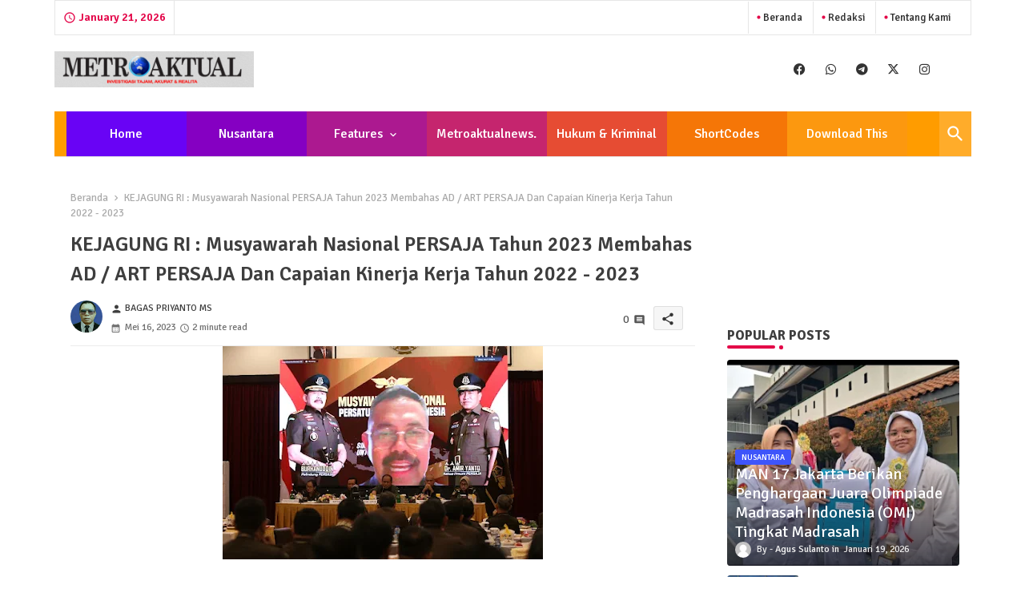

--- FILE ---
content_type: text/html; charset=utf-8
request_url: https://www.google.com/recaptcha/api2/aframe
body_size: 270
content:
<!DOCTYPE HTML><html><head><meta http-equiv="content-type" content="text/html; charset=UTF-8"></head><body><script nonce="QNgRXkY-kcHwzKXTYV6Gjg">/** Anti-fraud and anti-abuse applications only. See google.com/recaptcha */ try{var clients={'sodar':'https://pagead2.googlesyndication.com/pagead/sodar?'};window.addEventListener("message",function(a){try{if(a.source===window.parent){var b=JSON.parse(a.data);var c=clients[b['id']];if(c){var d=document.createElement('img');d.src=c+b['params']+'&rc='+(localStorage.getItem("rc::a")?sessionStorage.getItem("rc::b"):"");window.document.body.appendChild(d);sessionStorage.setItem("rc::e",parseInt(sessionStorage.getItem("rc::e")||0)+1);localStorage.setItem("rc::h",'1768968180208');}}}catch(b){}});window.parent.postMessage("_grecaptcha_ready", "*");}catch(b){}</script></body></html>

--- FILE ---
content_type: text/javascript
request_url: https://jsc.mgid.com/site/427280.js
body_size: 112111
content:
(()=>{var ir=Object.create;var ye=Object.defineProperty;var sr=Object.getOwnPropertyDescriptor;var ar=Object.getOwnPropertyNames;var rr=Object.getPrototypeOf,nr=Object.prototype.hasOwnProperty;var $=(w,t)=>()=>(w&&(t=w(w=0)),t);var Qt=(w,t)=>()=>(t||w((t={exports:{}}).exports,t),t.exports),Z=(w,t)=>{for(var e in t)ye(w,e,{get:t[e],enumerable:!0})},or=(w,t,e,i)=>{if(t&&typeof t=="object"||typeof t=="function")for(let s of ar(t))!nr.call(w,s)&&s!==e&&ye(w,s,{get:()=>t[s],enumerable:!(i=sr(t,s))||i.enumerable});return w};var te=(w,t,e)=>(e=w!=null?ir(rr(w)):{},or(t||!w||!w.__esModule?ye(e,"default",{value:w,enumerable:!0}):e,w));var N,C=$(()=>{N={library:"",cli:"ddf81c3c9edad67abd8847f60fafab5fac99f831",widgetBuilder:"1103ac98"}});var F,B=$(()=>{F={"0":{GENERAL:{translations:{"[GO]":"MULAI","[INFORMER_BACK_BUTTON_BANNER_TEXT]":"Lebih banyak cerita untuk dilihat sebelum Anda pergi","[INFORMER_BTN_DISCOVER_MORE]":"Discover More","[INFORMER_BUTTON_MORE]":"Lebih","[INFORMER_CLOSE_AD_BUTTON]":"Tutup Iklan","[INFORMER_CTA_LEARN_MORE]":"Baca lebih...","[INFORMER_DSA_ICON_TITLE]":"Widget Context Menu","[INFORMER_OPEN_BUTTON]":"Buka","[INFORMER_READ_FULL_ARTICLE]":"Read Full Article","[INFORMER_RECOMMENDED_FOR_YOU]":"Recommended for you","[INFORMER_VIDEO_CLICK_TEXT]":"Pelajari Lebih","[LS_CAB_SITE_BLOCK_ANTIFRAUD_SUBJECT_V2]":"Situs web anda %s telah diblokir (%s)","[LS_INFORMERS_CLOSE_BUTTON]":"Tutup","[LS_INFORMERS_MOBILEMODAL_GO]":"Go","[LS_INFORMERS_WIDGET_MOBILE_CONTINUE]":"Continue","[WIDGET_TITLE_ADVERTISEMENT]":"Periklanan LENTAIFORM","[WIDGET_TITLE_CHECK_THIS_OUT]":"Lihatlah Ini","[WIDGET_TITLE_INTERESTING]":"Yang menarik di jaringan","[WIDGET_TITLE_INTERESTING_FOR_YOU]":"Menarik Untuk Anda","[WIDGET_TITLE_MORE_COOL_STUFF]":"Banyak Lagi Hal-hal Bagus","[WIDGET_TITLE_MORE_FROM_AROUND_THE_WEB]":"Lebih Banyak Lagi Hal-hal Bagus","[WIDGET_TITLE_NONE]":"","[WIDGET_TITLE_PARTNERS_NEWS]":"Berita Partner","[WIDGET_TITLE_POPULAR]":"Populer di jaringan","[WIDGET_TITLE_PROMOTED_CONTENT]":"Konten Promosi","[WIDGET_TITLE_SMI]":"Di media lainnya","[WIDGET_TITLE_SPONSORED_CONTENT]":"Konten Sponsor","[WIDGET_TITLE_SUGGESTED_NEWS]":"Berita Yang Disarankan","[WIDGET_TITLE_YOU_MAY_LIKE]":"Anda Mungkin Menyukai"},forbiddenPatterns:["make cl[i1!]ck","(cl[i!1]ck|cl[i!1]que|kl[i!1]kone|shtyp|kl[i!1]k|kl[i!1]kn[i!1]\u0435e) ((on|[i!1]n the) )?(h[e3]re|me|please|ads|to|en cualqu[i!1]er anunc[i!1]o|qu\u1EA3ng c\xE1o|na [i!1]megen|nje nga reklamat|no an\xFAnc[i!1]o|reklamen|em alguma propaganda|[i!1]klan atan|below banner)","pres[i1!]ona \u0441ualqu[i1!]er [i1!]magen","toca la pr[i1!]mera [i1!]magen ","(cl[i!1]ck|cl[i!1]que|kl[i!1]kone|shtyp|kl[i!1]k|kl[i!1]kn[i!1]\u0435e) ((on|[i!1]n the) )?([i!1]zpod)","adclick","criteo.com","cdn.geozo.com","taboola","trck.tracking505.com"]},METADATA:{hashCommitsData:{library:"",cli:"ddf81c3c9edad67abd8847f60fafab5fac99f831",widgetBuilder:"1103ac98"},compileTimestamp:1732717792},ASSETS:{customAdLinkConfig:{"in-article":{"in-article-impact":"mgid-in-article-impact"}},adLinkBlock:{marketgid:`<div class="mgheader"><span class="mghead">%WIDGET_TITLE%</span><div class="mg_addad%id mglogo"><a href="#" style="display: flex !important; align-items: center; justify-content: center; position: static;"><object aria-label="logo" width="58" height="26"><a style="position: static !important; margin-right: 3px !important; width: 55px; height: 26px" href="https://widgets.mgid.com/%lang/%utm%id" target="_blank"><img style="display: inline-block; width: 55px !important; height: 26px !important; margin: 0 !important; position: static;" src="https://cdn.mgid.com/images/mgid/mgid_ua.svg" width="55" height="26" alt /></a></object><object aria-label="logo" width="20" height="26"><a style="position: static !important; margin: 0 !important; width: 20px; height: 26px" href="https://www.mgid.com/services/privacy-policy" target="_blank"><img style="display: inline-block; width: 20px !important; height: 20px !important; margin: 0 !important; position: static;" src="https://cdn.mgid.com/images/logos/Adchoices.svg" width="20" height="20" alt /></a></object></a></div></div><style>.mghead {font-weight: 700;font-size: 14px;text-transform: uppercase;text-align: left;font-family: Verdana, sans-serif;color: #4555a7;display: block;margin: 5px 0 0px 5px;float: left;}.mgheader {display: table !Important;width: 100% !important;margin-bottom: 0px;}div.mg_addad%id {text-align: right;opacity: 0.5;margin-right: 10px;display: inline-block;float: right;}div.mg_addad%id:hover {opacity: 1}div.mg_addad%id a {color: #000000;font: normal 10px Myriad Pro;text-decoration: none;}div.mg_addad%id img {margin: 0px -5px 0px 0px;border: 0px;float: none;padding: 0px;}div.mg_addad%id object a {height: 26px;display: flex;align-items: center;position: static !important; margin: 0 !important;}</style>
`},scaleInfoHtml:`<!doctype html><html><head><meta charset="utf-8"><style>html, body, div, span, applet, object, iframe,h1, h2, h3, h4, h5, h6, p, blockquote, pre,a, abbr, acronym, address, big, cite, code,del, dfn, em, img, ins, kbd, q, s, samp,small, strike, strong, sub, sup, tt, var,b, u, i, center,dl, dt, dd, ol, ul, li,fieldset, form, label, legend,table, caption, tbody, tfoot, thead, tr, th, td,article, aside, canvas, details, embed,figure, figcaption, footer, header, hgroup,menu, nav, output, ruby, section, summary,time, mark, audio, video {margin: 0;padding: 0;border: 0;font-size: 100%;font: inherit;vertical-align: baseline;}/* HTML5 display-role reset for older browsers */article, aside, details, figcaption, figure,footer, header, hgroup, menu, nav, section {display: block;}body {line-height: 1;}ol, ul {list-style: none;}blockquote, q {quotes: none;}blockquote:before, blockquote:after,q:before, q:after {content: '';content: none;}table {border-collapse: collapse;border-spacing: 0;}</style></head><body><div id="test">Lorem ipsum dolor sit amet, consectetur adipisicing elit. Cumque deleniti dolor impedit nobis quo ratione temporibus. Accusantium adipisci animi cupiditate eligendi hic modi officiis perspiciatis provident tenetur, vero voluptate voluptatem.</div><script>window.addEventListener('load', function() {if (window.innerWidth !== 0) {window.parent.postMessage({id: 'scaleInfo',scale_metric_1: document.getElementById('test').offsetHeight,scale_metric_2: (window.outerWidth / window.innerWidth) * 100,scale_metric_3: (window.parent.outerWidth / window.parent.innerWidth) * 100,},'*');}});<\/script></body></html>`},WIDGET:{id:1454799,debug:!1,iframe:"0",changeIframeSize:!1,widgetClickZones:"[]",widgetReplica:!1,activateDelay:2e3,clickableDelay:0,sendDimensions:!0,_constructor:'{"blur":"auto","cols":3,"font":"arial","kind":"wages","rows":2,"type":"under-article-widget","media":{"opacity":80,"duration":1,"minWidth":250,"position":"bottom","minHeight":150,"videoOverlay":1},"mgbox":{"styles":{"maxWidth":1220}},"price":false,"theme":"#2b397b","width":0,"button":1,"mcdesc":{"styles":{"font":"verdana","color":"#666666","display":"none","fontSize":12,"fontStyle":"normal","textAlign":"center","fontWeight":"normal","textDecoration":"none"}},"mgline":{"styles":{"width":"150","height":"120","margin":"2","borderColor":"#ffffff","borderStyle":"solid","borderWidth":0,"borderRadius":"0"}},"imgType":"super","mcimage":{"size":200,"styles":{"padding":0,"borderColor":"#ffffff","borderStyle":"solid","borderWidth":0},"size-width":492,"size-height":277},"mcprice":{"show":"false","styles":{"font":"verdana","color":"#2a3a7b","fontSize":14,"fontStyle":"normal","textAlign":"left","fontWeight":"bold","textDecoration":"none"}},"mctable":{"styles":{"borderColor":"","borderWidth":0,"backgroundColor":""}},"mctitle":{"styles":{"color":"#868585","fontSize":"18","fontStyle":"normal","textAlign":"left","fontWeight":"bold","text-transform":"uppercase","textDecoration":"none"}},"subType":"under-article-widget-cards","mcdomain":{"styles":{"font":"arial","color":"#868585","display":"block","fontSize":"13","fontStyle":"normal","textAlign":"left","fontWeight":"normal","textDecoration":"none"}},"rerunAds":"0","isToaster":1,"colsMobile":1,"isDragDown":1,"previewImg":"https:\\/\\/cdn.mgid.com\\/images\\/draw-widget-preview.jpg","colorButton":"","imageFormat":46,"imageShadow":"","scrollEffect":"0","textPosition":"bottom","autoplacement":"off","formatChanged":true,"customGradient":"","isInterstitial":0,"popupFrequency":15,"widgetFormatId":1,"is_int_exchange":"0","mobileWidgetImg":"https:\\/\\/cdn.mgid.com\\/images\\/mobile-widget-preview.png","passageFrequency":60,"showEffectButton":"false","showWidgetButton":"true","teaserCardShadow":"0","teaserFixedWidth":"0","imageScaleOnHover":"","interstitialAfter":3,"is_show_ad_marker":0,"frequencyOfDisplay":"1","widgetTitleSettings":{"styles":{"font":"arial","color":"#2b397b","fontSize":17,"text-transform":"uppercase"}},"frequencyCappingShow":3,"frequencyCappingTime":2,"notificationPosition":"top","toasterInactivityTime":8,"widgetTypeDescription":1}',subType:"under-article-widget-cards",widgetIframeAutoSize:"",globalSettings:'{"capping_observer_threshold":"0.5","current_language":"en","widget_lazy_load_margin":"1000","accidental_clicks_delay":"10","ia_page_view_timeout":"180","ia_page_imp_timeout":"180","widget_intentiq_refresh_millis":"43200000","retention_tool_widget_utm":"utm_mgid_push","except_ads_limit":"150","capping_observer_time":"","widget_consent_wait_time_ms":"30","widget_consent_outdated_time":"168"}',widgetAccidentalClicks:"wages",afShortEnabled:!0,loggerEnabled:!1,enableSource:!1,hasNewsPart:!1,newsPartUid:0,hasGoodsPart:!0,goodsPartUid:57786723,checkAnura:!1,anuraValue:0,disableCookies:!1,adLink:1,adLinkHref:"",adBlockChangeStyles:!0,widgetTitle:"[WIDGET_TITLE_PROMOTED_CONTENT]",adblockIntegration:!1,availableLangs:'["es","vi","it","hi","pl","ru","uk"]',useConstructor:!1,popup:!1,type:"under-article-widget",mobileDoubleclickDelay:0,desktopDoubleclickDelay:0,markWagesAdInIntExchange:!0,projectName:"mgid",newsPartIdPartner:0,newsPartAcStatsEnabled:!1,newsPartKind:"",widgetUseConstructor:!1,useInNewsRanker:!1,widgetLngId:7,widgetCountersDisabled:0,widgetClientSiteId:427280,autoCreativeCounterDomain:"counter.mgid.com",siteId:427280,modulePrefix:"MarketGidC",informerPrefix:"MarketGid",countersDomain:"c.mgid.com",currentSubnet:0,topMargin:0,popupText:"Satu lagi sebelum anda pergi",cdnDomain:"cdn.mgid.com",mobileApp:!1,I:"MarketGidInfC1454799",usePlaceReservation:!0,subnets:'[{"id":0,"informer_prefix":"MarketGid","mirror":"mgid.com","mirrorName":"marketgid","imageDomain":"mgid.com","dashboardDomain":"dashboard.mgid.com","utm":"?utm_source={domain}&utm_medium=referral&utm_campaign=widgets&utm_content=","advSrcId":37100}]',exposeSubnets:!0,childWidgets:"[]",allowMultipleWidgets:!0,widgetMirror:"marketgid",widgetDomain:"metroaktualnews.com",customFuncBlocks:"[]",widgetAutorefresh:!1,widgetReturnedRefresh:0,widgetPaginator:!1,imageFormat:46,elastic:!1,unlimited:!1,doubleclickParameters:'{"1":{"borderTop":{"max":1,"min":0,"percent":100}},"2":{"borderLeft":{"max":1,"min":0,"percent":100}},"3":{"borderRight":{"max":1,"min":0,"percent":100}},"4":{"borderBottom":{"max":1,"min":0,"percent":100}}}',dfpWidth:0,dfpHeight:0,popupFrequency:15,elasticPageCount:2,countNews:6,blankImage:`data:image/svg+xml,%3Csvg
            xmlns="http://www.w3.org/2000/svg"
            width="492" height="277"
            viewBox="0 0 492 277"
            %3E%3C/svg%3E`,isResponsive:!0,mobileCountNews:"[]",childFuncBlocks:"[]",childProperties:"[]",customBanners:'{"1454799":[]}',customGradient:"",shadowDom:!0,sspPerformancePercentage:10,templateStyles:`.mgresponsive {display:inherit;}.mgbox {padding:0 !important;position:relative !important;text-align:center;vertical-align:top !important;margin:0 auto;display:-ms-flexbox;display:-webkit-flex;display:flex;-webkit-flex-direction:row;-ms-flex-direction:row;flex-direction:row;-webkit-flex-wrap:wrap;-ms-flex-wrap:wrap;flex-wrap:wrap;line-height:100% !important;transition:none !important;box-sizing:border-box;width:100%;max-width:100%;min-width:90px;}.mctitle {text-align:left;margin-top:2px;line-height:1 !important;}.mctitle a {font-weight:bold;font-size:18px;color:#868585;font-family:Arial, sans-serif;line-height:110% !important;}.mcdesc {display:none;}.mcdomain {display:block;text-align:left;overflow:hidden;padding:4px;}.mcdomain a {font-size:13px;color:#868585;font-family:Arial, sans-serif;display:block;padding:3.5px 0 2px;overflow:hidden;line-height:14px;margin-top:0;margin-bottom:5px;text-transform:capitalize;}.mcdomain a img.mcimgsrc {margin-right:5px;vertical-align:bottom;margin-bottom:-3px;height:20px;width:20px;display:inline-block;}.mgline {vertical-align:top;background:none repeat scroll 0 0;cursor:pointer;zoom:1;display:inline;padding:0 !important;width:32.33333333%;max-width:32.33333333%;min-width:90px;box-sizing:border-box;margin:10px 0.5%;display:-ms-flexbox;display:-webkit-flex;display:flex;-webkit-flex-direction:column;-ms-flex-direction:column;flex-direction:column;word-wrap:break-word;position:relative;box-shadow:0 1px 3px 0 rgba(0, 0, 0, 0.25);border-radius:5px;overflow:hidden;background:#fff;}.mgline:hover .mctitle a {color:#2b397b;text-decoration:underline !important;}.mgline[max-width~="120px"] .mcdesc, .mgline[max-width~="120px"] .mgarrowbox, .mgline[max-width~="120px"] .mgbuybox {display:none !important;}.mgline .image-container {display:block !important;position:relative;}.mgline .image-container .mcimgad {position:absolute;right:0;bottom:0;width:20px;height:20px;}.mgline .image-with-text, .mgline .mgtobottom {width:100% !important;max-width:492px;margin:0 auto;}.mgline .image-with-text {min-height:1px;position:relative;}.mgline .mgtobottom {left:0;right:0;}.mgline .mctitle {margin-top:5px;min-height:35px;overflow:hidden;padding:0 7px;}.mgline .mcdesc {padding:0 20px;}.mgline .mcdomain {padding-top:4px;padding-bottom:4px;}.mgline .fake {visibility:hidden;position:relative;padding-top:4px;}.text-elements a {text-decoration:none;}.fake, .mgtobottom {display:table;bottom:0;width:100%;text-align:left;}.fake > *, .mgtobottom > * {padding-left:7px;padding-right:7px;}.mgtobottom__buy {padding-right:20px;}.mgtobottom {position:absolute;}.mghead {font-family:Arial, sans-serif !important;color:#2b397b;font-size:17px !important;text-transform:uppercase !important;}div.mcimg {padding:0;text-align:center;}img.mcimg {width:100% !important;height:auto !important;max-width:492px;max-height:277px;box-sizing:border-box;display:block;margin:0;opacity:1 !important;}div.mcprice, div.mcriceold {font-weight:bold;font-size:14px;line-height:14px;color:#2a3a7b;font-family:Verdana, sans-serif;}.mgline[max-width~="120px"] .mgarrowbox, .mgline[max-width~="120px"] .mgbuybox {display:none !important;}.mcprice {text-align:left;}.mcprice span {font-weight:bold;font-size:14px;line-height:14px;color:#2a3a7b;font-family:Verdana, sans-serif;}.mcprice-wrap {position:absolute;display:block;top:0;left:0;text-decoration:none;}.mcprice-cover {display:-ms-flexbox;display:-webkit-flex;display:flex;-webkit-flex-wrap:nowrap;-ms-flex-wrap:nowrap;flex-wrap:nowrap;-webkit-align-items:stretch;-moz-box-align:stretch;-ms-flex-align:stretch;align-items:stretch;-webkit-justify-content:flex-start;justify-content:flex-start;-webkit-flex-direction:row;-ms-flex-direction:row;flex-direction:row;height:42px;font-size:14px;}.mcprice-cover .mcprice {font-size:1.29em;color:#fff;}.mcprice-cover.mcprice-cover_old .mcprice-inner {padding-top:4px;width:auto;}.mcprice-cover.mcprice-cover_old .mcprice-val {padding-right:0;}.mcprice-cover.mcprice-cover_old .mcprice {margin-bottom:4px;color:#2a3a7b;font-size:1em;}.mcprice-cover.mcprice-cover_old + .mcprice-cover {display:none !important;}.mcprice-val, .mcprice-inner {display:-ms-flexbox;display:-webkit-flex;display:flex;-webkit-flex-wrap:wrap;-ms-flex-wrap:wrap;flex-wrap:wrap;-webkit-align-items:center;-moz-box-align:center;-ms-flex-align:center;align-items:center;-webkit-justify-content:flex-start;justify-content:flex-start;white-space:nowrap;}.mcprice-inner {background:#ed181d;position:relative;padding:0 2px 0 8px;text-align:center;color:#fff;width:100%;}.mcprice-inner:before {content:\\'\\';position:absolute;top:0;right:-10px;border-top:21px solid transparent;border-bottom:21px solid transparent;border-left:10px solid #ed181d;}.mcprice-val {padding:2px 10px 0 14px;-webkit-flex-direction:column;-ms-flex-direction:column;flex-direction:column;-webkit-flex-wrap:wrap;-ms-flex-wrap:wrap;flex-wrap:wrap;-webkit-justify-content:center;justify-content:center;-webkit-align-items:flex-start;-moz-box-align:start;-ms-flex-align:start;align-items:flex-start;font-weight:bold;text-align:left;}.mcdiscount {color:#fff;border:none;font-size:1.21em;}.mgarrowbox {position:relative;background:#fff;padding-right:12px;}.mgarrowbox:before {content:\\'\\';position:absolute;top:0;right:-10px;border-top:21px solid transparent;border-bottom:21px solid transparent;border-left:10px solid #fff;}.mcpriceold {display:block !important;position:relative;width:100%;font-size:0.78em;font-weight:inherit;color:#ed181d;text-decoration:line-through !important;}.mcpriceold span {position:relative;}.mcpriceold span:before {content:\\'\\';height:1px;background:#ed181d;left:0;right:0;top:50%;position:absolute;}.mgbuybox {text-align:right;font-weight:700;font-size:12px;color:#666666;}div.mgbuybox, div.mgarrowbox, div.mcprice {display:none;}.mcdesc {display:none;text-align:center;margin:0 0 2px;}.mcdesc a {font-weight:normal;font-size:12px;line-height:1.5 !important;font-style:normal;text-decoration:none;color:#666666;font-family:Verdana,Geneva,sans-serif;}@supports not (flex-wrap:wrap) {.mgbox {display:block !important;}.mgline {display:inline-block !important;}}@media (max-width:480px) {.mgline {width:48% !important;margin:1% !important;max-width:48% !important;width:100% !important;margin:1% 0 !important;max-width:100% !important;min-height:250px;}}.mg-slider-overlay {overflow:hidden;position:relative;}.mg-slider-overlay .mg-slider-wrap {min-height:200px;position:relative;width:100%;-webkit-transform:translate3D(0, 0, 0);-moz-transform:translate3D(0, 0, 0);-ms-transform:translate3D(0, 0, 0);-o-transform:translate3D(0, 0, 0);transform:translate3D(0, 0, 0);-webkit-transition-duration:200ms;-moz-transition-duration:200ms;-ms-transition-duration:200ms;-o-transition-duration:200ms;transition-duration:200ms;}.mg-slider-overlay .mg-slider-wrap .mg-slider-box {left:0;top:0;position:absolute;width:100%;}.mg-pagination {text-align:center;}.mg-pagination .mg-pagination-list {display:inline-block;}.mg-pagination .mg-pagination-item {cursor:pointer;display:inline-block;*display:inline;*zoom:1;width:8px;height:8px;margin:0 2px;background:#ddd;border-radius:50%;}.mg-pagination .mg-pagination-item-prev, .mg-pagination .mg-pagination-item-next {background:#f7f7f7;border:1px solid #cecece;border-radius:2px;cursor:pointer;display:inline-block;height:11px;margin:0 10px;padding:5px 0;text-align:center;vertical-align:middle;width:29px;}.mg-pagination .mg-pagination-item-prev:after, .mg-pagination .mg-pagination-item-next:after {background:url(https://images.dable.io/static/i/prevnext2.png?3) no-repeat 0 0;background-size:17px 11px;content:"";display:inline-block;height:13px;width:9px;}.mg-pagination .mg-pagination-item-next:after {background-position:-10px 0;width:8px;}.mg-pagination .mg-pagination-item-current {background:#508eef;}`,adBlockTemplateStyles:"",cookieMatchingDomain:"cm.mgid.com",widgetTemplate:'<div class="mgbox"><!--advertPrefix-->{foreach}<div class="mgline">{if $banner}{$banner}{/if}{if $teaser}<div class="image-with-text"><div class="mcimg"><a {$target}{$href} ><div class="image-container"><img class="mcimg" {$src} /><!--intExchangeWagesImagePlace--></div></a></div><div class="text-elements"><div class="text_on_hover"><div class="mcdomain-top mcdomain" style="display: none;"><a {$target}{$href}>{$source}</a></div><div class="mctitle"><a {$target}{$href}>{$title}</a></div><div class="fake"><div class="mcdomain"><a {$target}{$href}>{$source}</a></div></div><div class="mgtobottom"><div class="mcdomain"><a {$target}{$href}>{$source}</a></div></div></div></div></div>{/if}</div>{/foreach}</div>',isLoggerEnabled:!1,titleBreak:0,titleLimit:75,informerTitleDotsFlag:1,disableCaps:0,descBreak:0,descLimit:75,hasVideoPart:!1,noFollow:!0,useDefaultJs:!1,blocksDomainAddressJs:"mgid.com",sourceName:"",disableResizeImageAfterLoad:!1,adTypes:"pg,r",enabledCooperationTypes:'["wages"]',createIntExchange:!1,sspSanctionsEnabled:!1,cooperationTypes:'["wages"]',newsPartPagesCount:0,goodsPartPagesCount:20,codePaginatorEnabled:!0,adblockTemplate:"",activeChilds:"[]",imageSizeAttributes:'width="492" height="277"',servicerDomain:"servicer.mgid.com",debugInfoOn:!1,crossId:1454799,useLazyLoad:!1,onTranzPage:!1,widgetEnabled:!0,branchName:"main",autoPlacementStatus:"off",staticRootDomain:"",sendScaleInfo:!0,libraryVersion:"1.11.245",adblockEmulation:!1,autoplacementSelector:"",widgetPerformanceMetric:!1,shadowDomClosed:!1,widgetPathES5:"https://jsc.mgid.com/m/e/metroaktualnews.com.1454799.es5.js",widgetPathES6:"https://jsc.mgid.com/m/e/metroaktualnews.com.1454799.es6.js",refreshAdsTime:45,refreshAdsBy:0,additionalWidgets:"[]",useApiRefresh:!1,videoCfg:"{}",customWidgetLib:"",spaEnabled:!1,passageFrequency:60,cookieStoragePrefix:"Mgid",useHoneypot:!1,disableCwvOptimization:!1,disableBannerSafeframe:!1,gptEnabled:!1,gptOptions:"{}",gptUnitId:{low:0,high:0,unsigned:!1},retentionToolEnabled:!1,collectWidgetReports:!1,ampSpaSupport:!0,backButtonOptions:"null",retentionToolScriptLink:"",retentionToolLoadFromWidgets:!1,immediateRollout:!1,requestsLimitOptions:"{}",id5Enabled:!0,externalAnalytics:"[]",bannersEnabled:!0,originTrialTokens:'[{"name":"X-Requested-With Trial. servicer.mgid.com","token":"A00OovyFoivp5xgE074+G3hiIk00oBqovMlZYlJd\\/gVpyF7t0vfq+2flpGTOUtezADAnKew0nlBFSAmijsLtlA0AAAB\\/eyJvcmlnaW4iOiJodHRwczovL3NlcnZpY2VyLm1naWQuY29tOjQ0MyIsImZlYXR1cmUiOiJXZWJWaWV3WFJlcXVlc3RlZFdpdGhEZXByZWNhdGlvbiIsImV4cGlyeSI6MTcxOTUzMjc5OSwiaXNUaGlyZFBhcnR5Ijp0cnVlfQ==","conditions":["webview"]},{"name":"X-Requested-With Trial. c.mgid.com","token":"A\\/TuIKGyAWlQptIROuEuX1RnZ8F17uxV+uDuQibYYFbe\\/[base64]","conditions":["webview"]}]',useTimePerformance:!0,waitConsentEnabled:!1,usePixelate:!0,clientId:380724,publisherId:57786723,readMoreButtonOptions:"{}",backfillData:"{}",useScrollClick:!1,iframeDomain:"mg.mgid.com",crossDomainStorageEnabled:!1,customStylesEnabled:!1,loggingConsentEnabled:!1,flippEnabled:!1,blurEnabled:!1,gradientEnabled:!1,refreshTeaserAfterClick:!0,loadVisibleWidgetDisabled:!1,supportDarkTheme:!1,darkThemeSelector:"",bidmaticEnabled:!1,bidmaticOptions:"{}",ampLimitAdsEnabled:!1,clicktrackingEnabled:!1,clicktrackingMacros:"",collectTopicsDisabled:!1,autocreativeCampaignId:0,omidEnabled:!1,newTabEnabled:!1,newTabOptions:"{}",swipeUpEnabled:!1,swipeUpOptions:"{}",lazyCustomMargin:0,nextUpEnabled:!1,pixelateImpressions:0,BLOCKS:{ConstructorBlock:!1,SendDimensionsBlock:!0,VersionControlBlock:!1,InternalExchangeBlock:!0,RetentionToolBlock:!1,BlurBlock:!1,GradientBlock:!1,ColorBlock:!1,PaginatorBlock:!1,AutoRefreshInformerBlock:0,RefreshTeaserAfterClickBlock:!0,IframeSizeChangerBlock:"0",RejectBlock:!0,ViewabilityRefreshBlock:!1,OriginTrialsBlock:!0,RenderClassicBlock:!0,RenderSchematicBlock:!1,ResponsiveBlock:!0,ElasticBlock:!1,ScaleInfoBlock:!0,AntifraudBlock:!0,HoneypotBlock:!1,LazyLoadBlock:!1,FillCardLikesBlock:!1,ExternalApiBlock:!1,ImpactBlock:!1,InArticleAutoplacement:!1,AccidentalClicksBlock:!0,ActivateDelayBlock:2e3,OnTransitPageBlock:!1,GoogleGptBlock:!1,ImpactBlocks:!1,MobileExitBlock:!1,PassageBlock:!1,InterstitialBlock:!1,PopupBlock:!1,CollectWidgetReportsBlock:!1,ExternalAnalyticsBlock:!1,RtbBlock:!0,FlippBlock:!1,ID5Block:!0,widgetUseConstructor:!1,CarouselWidgetSuperBlock:!1,CarouselWidgetBlock:!1,InSiteNotificationBlock:!1,BackfillBlock:!1,MobileWidgetBlock:!1,VideoLibrary:!1,DarkThemeBlock:!1,BidmaticBlock:!1,BrowserTopicsBlock:!0,OmidBlock:!1,NewTabBlock:!1,SwipeUpBlock:!1,BrowsiBlock:!1}},SITE:{id:427280,cdnDomain:"cdn.mgid.com",crossDomainStorageEnabled:!1},BLOCKS:{ConstructorBlock:!1,SendDimensionsBlock:!0,VersionControlBlock:!1,InternalExchangeBlock:!0,RetentionToolBlock:!1,BlurBlock:!1,GradientBlock:!1,ColorBlock:!1,PaginatorBlock:!1,AutoRefreshInformerBlock:0,RefreshTeaserAfterClickBlock:!0,IframeSizeChangerBlock:"0",RejectBlock:!0,ViewabilityRefreshBlock:!1,OriginTrialsBlock:!0,RenderClassicBlock:!0,RenderSchematicBlock:!1,ResponsiveBlock:!0,ElasticBlock:!1,ScaleInfoBlock:!0,AntifraudBlock:!0,HoneypotBlock:!1,LazyLoadBlock:!1,FillCardLikesBlock:!1,ExternalApiBlock:!1,ImpactBlock:!1,InArticleAutoplacement:!1,AccidentalClicksBlock:!0,ActivateDelayBlock:2e3,OnTransitPageBlock:!1,GoogleGptBlock:!1,ImpactBlocks:!1,MobileExitBlock:!1,PassageBlock:!1,InterstitialBlock:!1,PopupBlock:!1,CollectWidgetReportsBlock:!1,ExternalAnalyticsBlock:!1,RtbBlock:!0,FlippBlock:!1,ID5Block:!0,widgetUseConstructor:!1,CarouselWidgetSuperBlock:!1,CarouselWidgetBlock:!1,InSiteNotificationBlock:!1,BackfillBlock:!1,MobileWidgetBlock:!1,VideoLibrary:!1,DarkThemeBlock:!1,BidmaticBlock:!1,BrowserTopicsBlock:!0,OmidBlock:!1,NewTabBlock:!1,SwipeUpBlock:!1,BrowsiBlock:!1}},"1454799":{}}});var G,J=$(()=>{C();B();G=class{constructor(t){this.app=t}addHook(t,e,i=0,s=!1){if(this.app.widgetParams.WIDGET.useConstructor)this.app[t].push(r=>{try{r=r||[],e.apply(this,r)}catch{}});else{let r=i!==0;this.app[t].push(p=>{let d=this.name||this.constructor.name,m=[];return m.push(this.app.lifeCycleBlock.execute(`${t} hook ${d}`,f=>{try{r?(p=p||[],p.push(f),e.apply(this,p)):(e.apply(this,p),f())}catch(k){this.app.log(`${t} hook ${d}:`,"error",k),this.app.debugBlock.sendData(k.message),f()}},0,!1,!0)),r&&i!==999999&&m.push(this.app.lifeCycleBlock.execute("",f=>{f()},i,s,!0)),Promise.race(m)})}}}});var U,K,Nt,gt,Jt,wt=$(()=>{C();B();(function(w){w.Teaser="teaser",w.Banner="banner",w.Gpt="gpt"})(U||(U={}));(function(w){w.Wages="w",w.Exchange="e",w.InternalExchange="i",w.Video="v",w.DirectPublisherDemand="dpd"})(K||(K={}));(function(w){w.Desktop="desktop",w.Mobile="mobile",w.Tablet="tablet",w.SmartTV="smarttv"})(Nt||(Nt={}));(function(w){w[w.MG=0]="MG",w[w.L=1]="L",w[w.AK=2]="AK",w[w.IM=3]="IM"})(gt||(gt={}));(function(w){w.Storage="storage",w.Cmp="cmp"})(Jt||(Jt={}))});function Wt(w,t){async function e(...i){await Ft.acquireStorage(()=>{w.call(this,...i)}),typeof i[i.length-1]=="function"&&i[i.length-1]()}return e}var Rt,pt,Ie,Ft,vt,Mr,yt,se=$(()=>{C();B();(function(w){w.ping="ping",w.get="get",w.set="set",w.lock="lock",w.unlock="unlock"})(Rt||(Rt={}));(function(w){w.local="local",w.session="session",w.page="page"})(pt||(pt={}));Ie=class{constructor(){if(this.callbacks={},this.pingIntervalId=null,this.internalStore={},this.isCrossDomainStorageEnabled()){let t=document.createElement("iframe");t.src="https://cdn.mgid.com/widgets/storage.html",t.style.display="none",document.body.appendChild(t),this.frame=t.contentWindow,this.internalStore[pt.local]={},this.internalStore[pt.session]={},this.internalStore[pt.page]={},window.addEventListener("message",e=>{if(typeof e.data._mgstorage<"u"){let i=e.data._mgstorage;i.error&&console.error(i.error),this.callbacks[i.eventId](i)}})}else this.internalStore[pt.local]=localStorage,this.internalStore[pt.session]=sessionStorage,this.internalStore[pt.page]=window}async waitForFrame(){return new Promise(t=>{this.pingIntervalId=setInterval(()=>{let e=this.getEventId();this.callbacks[e]=()=>{clearInterval(this.pingIntervalId),t()},this.request({eventId:e,srcId:"widget",action:Rt.ping})},100)})}async get(t,e,i){return new Promise(s=>{let r=this.getEventId();this.callbacks[r]=p=>{s(p.data)},this.request({eventId:r,engine:e,srcId:"widget",action:Rt.get,lockId:t,key:i})})}async set(t,e,i,s){return new Promise(r=>{let p=this.getEventId();this.callbacks[p]=()=>{r()},this.request({eventId:p,engine:e,srcId:"widget",action:Rt.set,lockId:t,key:i,val:s})})}async lock(){return new Promise(t=>{let e=this.getEventId();this.callbacks[e]=i=>{t(i.data)},this.request({eventId:e,srcId:"widget",action:Rt.lock})})}async unlock(t){return new Promise(e=>{let i=this.getEventId();this.callbacks[i]=s=>{e(s)},this.request({eventId:i,srcId:"widget",action:Rt.unlock,lockId:t})})}async fetch(t){this.internalStore[pt.local]=JSON.parse(await this.get(t,pt.local,this.getStorageKey()))??{},this.internalStore[pt.session]=JSON.parse(await this.get(t,pt.session,this.getStorageKey()))??{},this.internalStore[pt.page]=JSON.parse(await this.get(t,pt.page,this.getStorageKey()))??{}}async flush(t){await this.set(t,pt.local,this.getStorageKey(),JSON.stringify(this.internalStore[pt.local])),await this.set(t,pt.session,this.getStorageKey(),JSON.stringify(this.internalStore[pt.session])),await this.set(t,pt.page,this.getStorageKey(),JSON.stringify(this.internalStore[pt.page])),this.internalStore[pt.local]={},this.internalStore[pt.session]={},this.internalStore[pt.page]={},await this.unlock(t)}getStorageKey(){return"storage427280"}isCrossDomainStorageEnabled(){return!1}engine(t){return{getItem:e=>{let i=this.internalStore[t][e]??null;return i==="undefined"&&(i=null),i},setItem:(e,i)=>{this.internalStore[t][e]=i},removeItem:e=>{delete this.internalStore[t][e]}}}async acquireStorage(t){try{if(this.isCrossDomainStorageEnabled()){let e=await this.lock();await this.fetch(e),t(),await this.flush(e)}else t()}catch(e){console.error(e)}}getEventId(){return("0000000000"+Math.round(Math.random()*1e10).toString(16)).slice(-10)}request(t){this.frame.postMessage({_mgstorage:t},"*")}},Ft=new Ie,vt=Ft.engine(pt.local),Mr=Ft.engine(pt.session),yt=Ft.engine(pt.page)});var Mi={};Z(Mi,{VideoMetricsBlock:()=>Te});var Te,Ni=$(()=>{C();B();J();wt();Te=class extends G{constructor(t){super(t),this.name="VideoMetricsBlock",this.userAgent=this.app.context.navigator?.userAgent||"",this.exceptionAgentList=["Zalo iOS"],this.videoType="video/mp4",this.isMetricsCollected=!1,this.collectMetrics()}waitForCollectMetrics(){let t,i=new Date().getTime();return new Promise(s=>{t=setInterval(()=>{if(new Date().getTime()-i>=1e3){this.app.videoMetricsParams={mp4:0,ap:0},clearInterval(t),this.app.log(`${this.name}: too long Video Promise resolving process.`),s();return}this.isMetricsCollected&&(clearInterval(t),s())},10)})}collectMetrics(){let t={mp4:0,ap:0},e=()=>{this.isMetricsCollected=!0,this.app.videoMetricsParams={...t};try{this.app.context.sessionStorage&&this.app.context.sessionStorage.setItem("_mgVideoMetricsParams",JSON.stringify(t))}catch{}};if(this.isIosWebview()&&(this.isExceptionAgent()||this.app.widgetParams.WIDGET.currentSubnet===gt.IM)){e();return}try{let i=new Blob([new Uint8Array([0,0,0,28,102,116,121,112,105,115,111,109,0,0,2,0,105,115,111,109,105,115,111,50,109,112,52,49,0,0,0,8,102,114,101,101,0,0,2,239,109,100,97,116,33,16,5,32,164,27,255,192,0,0,0,0,0,0,0,0,0,0,0,0,0,0,0,0,0,0,0,0,0,0,0,0,0,0,0,0,0,0,0,0,0,0,0,0,0,0,0,0,0,0,0,0,0,0,0,0,0,0,0,0,0,0,0,0,0,0,0,0,0,0,0,0,0,0,0,0,0,0,0,0,0,0,0,0,0,0,0,0,0,0,0,0,0,0,0,0,0,0,0,0,0,0,0,0,0,0,0,0,0,0,0,0,0,0,0,0,0,0,0,0,0,0,0,0,0,0,0,0,0,0,0,0,0,0,0,0,0,0,0,0,0,0,0,0,0,0,0,0,0,0,0,0,0,0,0,0,0,0,0,0,0,0,0,0,0,0,0,0,0,0,0,0,0,0,0,0,0,0,0,0,0,0,0,0,0,0,0,0,0,0,0,0,0,0,0,0,0,0,0,0,0,0,0,0,0,0,0,0,0,0,0,0,0,0,0,0,0,0,0,0,0,0,0,0,0,0,0,0,0,0,0,0,0,0,0,0,0,0,0,0,0,0,0,0,0,0,0,0,0,0,0,0,0,0,0,0,0,0,0,0,0,0,0,0,0,0,0,0,0,0,0,0,0,0,0,0,55,167,0,0,0,0,0,0,0,0,0,0,0,0,0,0,0,0,0,0,0,0,0,0,0,0,0,0,0,0,0,0,0,0,0,0,0,0,0,0,0,0,0,0,0,0,0,0,0,0,0,0,0,0,0,0,0,0,0,0,0,0,0,0,0,0,0,0,0,0,0,0,0,0,0,0,0,0,0,0,0,0,0,0,0,0,0,0,0,0,0,0,0,0,112,33,16,5,32,164,27,255,192,0,0,0,0,0,0,0,0,0,0,0,0,0,0,0,0,0,0,0,0,0,0,0,0,0,0,0,0,0,0,0,0,0,0,0,0,0,0,0,0,0,0,0,0,0,0,0,0,0,0,0,0,0,0,0,0,0,0,0,0,0,0,0,0,0,0,0,0,0,0,0,0,0,0,0,0,0,0,0,0,0,0,0,0,0,0,0,0,0,0,0,0,0,0,0,0,0,0,0,0,0,0,0,0,0,0,0,0,0,0,0,0,0,0,0,0,0,0,0,0,0,0,0,0,0,0,0,0,0,0,0,0,0,0,0,0,0,0,0,0,0,0,0,0,0,0,0,0,0,0,0,0,0,0,0,0,0,0,0,0,0,0,0,0,0,0,0,0,0,0,0,0,0,0,0,0,0,0,0,0,0,0,0,0,0,0,0,0,0,0,0,0,0,0,0,0,0,0,0,0,0,0,0,0,0,0,0,0,0,0,0,0,0,0,0,0,0,0,0,0,0,0,0,0,0,0,0,0,0,0,0,0,0,0,0,0,0,0,0,0,0,0,0,0,0,0,0,0,0,0,0,0,0,0,0,0,0,0,0,0,0,0,0,0,0,0,0,0,55,167,128,0,0,0,0,0,0,0,0,0,0,0,0,0,0,0,0,0,0,0,0,0,0,0,0,0,0,0,0,0,0,0,0,0,0,0,0,0,0,0,0,0,0,0,0,0,0,0,0,0,0,0,0,0,0,0,0,0,0,0,0,0,0,0,0,0,0,0,0,0,0,0,0,0,0,0,0,0,0,0,0,0,0,0,0,0,0,0,0,0,0,0,0,112,0,0,2,194,109,111,111,118,0,0,0,108,109,118,104,100,0,0,0,0,0,0,0,0,0,0,0,0,0,0,3,232,0,0,0,47,0,1,0,0,1,0,0,0,0,0,0,0,0,0,0,0,0,1,0,0,0,0,0,0,0,0,0,0,0,0,0,0,0,1,0,0,0,0,0,0,0,0,0,0,0,0,0,0,64,0,0,0,0,0,0,0,0,0,0,0,0,0,0,0,0,0,0,0,0,0,0,0,0,0,0,0,0,0,0,3,0,0,1,236,116,114,97,107,0,0,0,92,116,107,104,100,0,0,0,3,0,0,0,0,0,0,0,0,0,0,0,2,0,0,0,0,0,0,0,47,0,0,0,0,0,0,0,0,0,0,0,1,1,0,0,0,0,1,0,0,0,0,0,0,0,0,0,0,0,0,0,0,0,1,0,0,0,0,0,0,0,0,0,0,0,0,0,0,64,0,0,0,0,0,0,0,0,0,0,0,0,0,0,36,101,100,116,115,0,0,0,28,101,108,115,116,0,0,0,0,0,0,0,1,0,0,0,47,0,0,0,0,0,1,0,0,0,0,1,100,109,100,105,97,0,0,0,32,109,100,104,100,0,0,0,0,0,0,0,0,0,0,0,0,0,0,172,68,0,0,8,0,85,196,0,0,0,0,0,45,104,100,108,114,0,0,0,0,0,0,0,0,115,111,117,110,0,0,0,0,0,0,0,0,0,0,0,0,83,111,117,110,100,72,97,110,100,108,101,114,0,0,0,1,15,109,105,110,102,0,0,0,16,115,109,104,100,0,0,0,0,0,0,0,0,0,0,0,36,100,105,110,102,0,0,0,28,100,114,101,102,0,0,0,0,0,0,0,1,0,0,0,12,117,114,108,32,0,0,0,1,0,0,0,211,115,116,98,108,0,0,0,103,115,116,115,100,0,0,0,0,0,0,0,1,0,0,0,87,109,112,52,97,0,0,0,0,0,0,0,1,0,0,0,0,0,0,0,0,0,2,0,16,0,0,0,0,172,68,0,0,0,0,0,51,101,115,100,115,0,0,0,0,3,128,128,128,34,0,2,0,4,128,128,128,20,64,21,0,0,0,0,1,244,0,0,1,243,249,5,128,128,128,2,18,16,6,128,128,128,1,2,0,0,0,24,115,116,116,115,0,0,0,0,0,0,0,1,0,0,0,2,0,0,4,0,0,0,0,28,115,116,115,99,0,0,0,0,0,0,0,1,0,0,0,1,0,0,0,2,0,0,0,1,0,0,0,28,115,116,115,122,0,0,0,0,0,0,0,0,0,0,0,2,0,0,1,115,0,0,1,116,0,0,0,20,115,116,99,111,0,0,0,0,0,0,0,1,0,0,0,44,0,0,0,98,117,100,116,97,0,0,0,90,109,101,116,97,0,0,0,0,0,0,0,33,104,100,108,114,0,0,0,0,0,0,0,0,109,100,105,114,97,112,112,108,0,0,0,0,0,0,0,0,0,0,0,0,45,105,108,115,116,0,0,0,37,169,116,111,111,0,0,0,29,100,97,116,97,0,0,0,1,0,0,0,0,76,97,118,102,53,54,46,52,48,46,49,48,49])],{type:this.videoType}),s=this.app.context.document.createElement("video");if(s.muted=!0,s.autoplay=!0,s.loop=!0,s.setAttribute("playsinline",""),s.setAttribute("webkit-playsinline",""),s.src=URL.createObjectURL(i),typeof s.canPlayType<"u"){let p=s.canPlayType(this.videoType);(p=="maybe"||p=="probably")&&(t.mp4=1)}let r=s.play();typeof r<"u"?r.then(()=>{t.ap=1,s.src="",typeof s.remove<"u"&&s.remove(),e()}).catch(p=>{t.ap=0,s.src="",typeof s.remove<"u"&&s.remove(),e()}):(t.ap=0,s.src="",typeof s.remove<"u"&&s.remove(),e())}catch{t.mp4=0,t.ap=0,e()}}isIosWebview(){return/(iPhone|iPod|iPad).*AppleWebKit(?!.*Safari)/i.test(this.userAgent)}isExceptionAgent(){return this.exceptionAgentList.some(t=>this.userAgent.indexOf(t)!==-1)}}});var Vi={};Z(Vi,{NavigatorAgentDataBlock:()=>Se});var qt,Se,Fi=$(()=>{C();B();J();(function(w){w.architecture="scua",w.bitness="scub",w.brands="scu",w.fullVersionList="scufvl",w.mobile="scum",w.model="scumd",w.platform="scup",w.platformVersion="scupv",w.uaFullVersion="scufv",w.wow64="scuw"})(qt||(qt={}));Se=class extends G{constructor(t){super(t),this.name="NavigatorAgentDataBlock",this.isDataCollected=!1,this.collectUserAgentData()}waitForUserAgentData(){let t,i=new Date().getTime();return new Promise(s=>{t=setInterval(()=>{if(new Date().getTime()-i>=1e3){this.app.userAgentDataParams=null,clearInterval(t),this.app.log(`${this.name}: too long collecting data process.`),s();return}this.isDataCollected&&(clearInterval(t),s())},10)})}collectUserAgentData(){this.app.context.navigator.userAgentData.getHighEntropyValues(Object.keys(qt)).then(t=>{let e={};Object.keys(t).forEach(i=>{let s=t[i];if(typeof s=="boolean"&&(e[qt[i]]=`${encodeURIComponent(s?"?1":"?0")}`),typeof s=="string"&&s.length&&(e[qt[i]]=`${encodeURIComponent('"'+s+'"')}`),Array.isArray(s)&&s.length){let r=s.reduce((p,d,m,f)=>p+`"${d.brand}";v="${d.version}"${m!==f.length-1?", ":""}`,"");e[qt[i]]=`${encodeURIComponent(r)}`}}),this.isDataCollected=!0,this.app.userAgentDataParams={...e};try{this.app.context.sessionStorage&&this.app.context.sessionStorage.setItem("_mgAgentDataParams",JSON.stringify(e))}catch{}}).catch(t=>{this.isDataCollected=!0,this.app.userAgentDataParams=null})}}});var qi={};Z(qi,{AmpRenderBlock:()=>Pe});var Pe,$i=$(()=>{C();B();J();Pe=class extends G{constructor(t){super(t),this.name="AmpRenderBlock",this.addHook("afterPreRenderNewsHooks",this.ampRenderStart),this.addHook("afterLoadNewsHooks",this.ampResizeHook),this.app.widgetParams.WIDGET.ampSpaSupport&&(this.ampPageView(),this.addHook("beforePrepareCappingDataHooks",this.ampPageImp,1e4))}ampRenderStart(){this.ampResizedHeight=this.app.precalcRect.height,this.app.context.context.renderStart({width:this.app.precalcRect.width,height:this.app.precalcRect.height})}ampPageView(){typeof this.app.context.context.computeInMasterFrame<"u"&&this.app.context.context.computeInMasterFrame(this.app.context,"_mgPageViewAmp"+this.app.widgetParams.WIDGET.siteId,t=>{let e=this.app.context.context.pageViewId,i=localStorage.getItem("_mgPageViewAmpId"+this.app.widgetParams.WIDGET.siteId)?localStorage.getItem("_mgPageViewAmpId"+this.app.widgetParams.WIDGET.siteId):"";if(e===i){let s=this.app.getMostTopWindow();s["_mgPageView"+this.app.widgetParams.WIDGET.siteId]=s["_mgPageView"+this.app.widgetParams.WIDGET.siteId]||[],s["_mgPageView"+this.app.widgetParams.WIDGET.siteId].push(s.location.pathname),s["_mgPageViewEndPoint"+this.app.widgetParams.WIDGET.siteId]=s["_mgPageViewEndPoint"+this.app.widgetParams.WIDGET.siteId]||[],s["_mgPageViewEndPoint"+this.app.widgetParams.WIDGET.siteId].push(s.location.pathname),this.app.initServicerRequest=!1}localStorage.setItem("_mgPageViewAmpId"+this.app.widgetParams.WIDGET.siteId,e),t()},()=>{})}ampPageImp(t){typeof this.app.context.context.computeInMasterFrame<"u"?this.app.context.context.computeInMasterFrame(this.app.context,"_mgPageImpAmp"+this.app.widgetParams.WIDGET.siteId,e=>{let i=this.app.context.context.pageViewId,s=localStorage.getItem("_mgPageImpAmpId"+this.app.widgetParams.WIDGET.siteId)?localStorage.getItem("_mgPageImpAmpId"+this.app.widgetParams.WIDGET.siteId):"";if(i===s){let r=this.app.getMostTopWindow();r["_mgPageImp"+this.app.widgetParams.WIDGET.siteId]=r["_mgPageImp"+this.app.widgetParams.WIDGET.siteId]||[],r["_mgPageImp"+this.app.widgetParams.WIDGET.siteId].push(r.location.pathname)}localStorage.setItem("_mgPageImpAmpId"+this.app.widgetParams.WIDGET.siteId,i),e()},()=>{}):t()}askAmpForResize(){let t=Math.ceil(this.app.root.getBoundingClientRect().height),e=this.app.precalcRect.width;this.app.context.context.requestResize(e,t).then(()=>{this.app.ampResizeDenied=!1,this.ampResizedHeight=t},()=>{this.app.ampResizeDenied=!0})}ampResizeHook(){typeof this.ampResizeInterval>"u"&&(this.ampResizeInterval=setInterval(()=>{let t=Math.ceil(this.app.root.getBoundingClientRect().height);typeof this.app.ampResizeDenied<"u"&&this.app.ampResizeDenied?this.askAmpForResize():t!==this.ampResizedHeight&&this.askAmpForResize()},100))}}});var zi={};Z(zi,{MgqBlock:()=>Kt});var Kt,Ee=$(()=>{C();B();J();Kt=class extends G{constructor(t){super(t),this.isLongCheck=!1,this.name="MgqBlock",this.worker=this.createWorker(),this.init()}init(){this.app.context._mgq=this.app.context._mgq||[],typeof this.app.context._mgqp>"u"&&(this.app.context._mgqp=this.worker,this.app.context._mgqt=new Date().getTime(),this.worker())}createWorker(){return()=>{let t=this.app.context._mgq.length,e=this.app.context._mgq.slice(0),i=0;for(let s=0;s<t;s++){let r=e[s],p=this.app.context,d=r[0];if(r[0].indexOf(".")>0&&(p=p[r[0].split(".")[0]],d=r[0].split(".")[1]),typeof p[d]=="function"&&d!=="MgSensorInvoke"){try{p[d].apply(p,r.slice(1))}catch(m){this.app.log("mgq error:","error",m),this.app.debugBlock.sendData(`mgq error: ${m.message}`)}this.app.context._mgq.splice(s-i,1),i++}}this.app.context._mgqi||(this.app.context._mgqi=this.app.context.setInterval(()=>{this.worker()},5)),this.isLongCheck||new Date().getTime()-this.app.context._mgqt>1e4&&(this.isLongCheck=!0,this.app.context.clearInterval(this.app.context._mgqi),this.app.context._mgqi=this.app.context.setInterval(()=>{this.worker()},100))}}}});var ji={};Z(ji,{UtilsBlock:()=>Ce});var Ce,Ji=$(()=>{C();B();J();Ce=class extends G{constructor(t){super(t),this.name="UtilsBlock"}getScroll(){let t=this.app.getMostTopWindow();return{top:t.document.body.scrollTop||t.document.documentElement.scrollTop||0,left:t.document.body.scrollLeft||t.document.documentElement.scrollLeft||0}}getViewportSize(){let t=this.app.getMostTopWindow();return{width:t.innerWidth||t.document.documentElement.clientWidth,height:t.innerHeight||t.document.documentElement.clientHeight}}getRect(t,e){let i=t.getBoundingClientRect(),s={top:i.top,bottom:i.bottom,left:i.left,right:i.right,height:i.height?i.height:i.bottom-i.top,width:i.width?i.width:i.right-i.left};if(this.app.context.self!==this.app.context.top){let r=this.getFrame();if(r){let p=r.getBoundingClientRect();s.top+=p.top,s.bottom+=p.top,s.left+=p.left,s.right+=p.left}}if(e){let r=this.getScroll();s.top+=r.top,s.bottom+=r.top,s.left+=r.left,s.right+=r.left}return s}getFrame(){let t;try{let e;for(let i=this.app.context;i.frameElement;i=i.parent)e=i.frameElement;t=e}catch{t=null}return t}elementViewportIntersection(t){let e=this.getRect(t,!0),i=this.getViewportSize(),s=this.getScroll();for(let f in e)e.hasOwnProperty(f)&&(e[f]=Math.floor(e[f]));i.top=s.top,i.bottom=s.top+i.height,i.left=s.left,i.right=s.left+i.width;let r=e.width*e.height;if(!r)return 0;if(this.app.omidBlock&&this.app.omidBlock.getLastOmidData()){let f=this.app.omidBlock.getLastOmidData(),k={left:0,right:f.viewport.width,top:0,bottom:f.viewport.height},I={left:f.adView.geometry.x,right:f.adView.geometry.x+f.adView.geometry.width,top:f.adView.geometry.y,bottom:f.adView.geometry.y+f.adView.geometry.height},S=this.rectangleIntersection(k,I),v={left:f.adView.onScreenGeometry.x,right:f.adView.onScreenGeometry.x+f.adView.onScreenGeometry.width,top:f.adView.onScreenGeometry.y,bottom:f.adView.onScreenGeometry.y+f.adView.onScreenGeometry.height},P=this.rectangleIntersection(S,v),b={left:e.left-s.left+f.adView.geometry.x,right:e.right-s.left+f.adView.geometry.x,top:e.top-s.top+f.adView.geometry.y,bottom:e.bottom-s.top+f.adView.geometry.y},T=this.rectangleIntersection(P,b),L=(b.bottom-b.top)*(b.right-b.left),O=T.width*T.height;return f.adView.onScreenGeometry.obstructions.forEach(Y=>{let it={left:Y.x,top:Y.y,right:Y.x+Y.width,bottom:Y.y+Y.height},ht=this.rectangleIntersection(it,T),ct=ht.width*ht.height;O-=ct}),O/L}let p=Math.max(0,Math.min(e.right,i.right)-Math.max(e.left,i.left)),d=Math.max(0,Math.min(e.bottom,i.bottom)-Math.max(e.top,i.top));return p*d/r}rectangleIntersection(t,e){let i={};return i.top=Math.max(t.top,e.top),i.left=Math.max(t.left,e.left),i.bottom=Math.min(t.bottom,e.bottom),i.right=Math.min(t.right,e.right),i.width=i.right-i.left,i.height=i.bottom-i.top,i.top<i.bottom&&i.left<i.right?i:{top:0,left:0,bottom:0,right:0,width:0,height:0}}getLeavePageValue(){let e=["hidden","mozHidden","msHidden","webkitHidden"].filter(s=>typeof this.app.context.document[s]<"u")[0],i=e==="hidden"?"visibilitychange":e.replace("Hidden","")+"visibilitychange";return{hidden:e,visibilityChange:i}}}});var Ki=Qt(ae=>{"use strict";C();B();Object.defineProperty(ae,"__esModule",{value:!0});ae.ConsentsBlock=void 0;var hr=function(){function w(t,e,i){e===void 0&&(e=30),i===void 0&&(i=!1);var s;this.hasStorageConsentTCFv2=!1,this.app=t,this.consentTimeout=e,this.isWaitConsent=i,this.app.requestParams=this.app.requestParams||{},this.topWindow=this.app.getMostTopWindow(),this.actualizeStorageConsentTCFv2(),this.isWaitConsent&&!this.hasStorageConsentTCFv2&&(this.consentTimeout=Number((s=this.app.globalSettings)===null||s===void 0?void 0:s.widget_consent_wait_time_ms)||300,this.app.requestParams.nocmp=1)}return w.prototype.actualizeStorageConsentTCFv2=function(){var t,e=Number((t=this.app.globalSettings)===null||t===void 0?void 0:t.widget_consent_outdated_time)||168;try{if(this.app.context.localStorage&&!this.app.isOurIframe){var i=JSON.parse(this.app.context.localStorage.getItem("MG_tcfv2Data")||"{}");i?.timestamp&&new Date().getTime()-i.timestamp<e*60*60*1e3?this.hasStorageConsentTCFv2=!0:this.app.context.localStorage.removeItem("MG_tcfv2Data")}}catch{this.app.log("ConsentsAdapter - localStorage not found.")}},w.prototype.initTCFv2Proxy=function(){if(typeof this.app.context.__tcfapi=="function")return;this.isSearchingLocator=!0;for(var t=this.app.context,e,i={};t;){try{if(t.frames.__tcfapiLocator){e=t;break}}catch(r){this.app.log(r,"warn",r)}if(t===this.app.context.top)break;t=t.parent}if(this.isSearchingLocator=!1,!e)return;this.app.context.__tcfapi=function(r,p,d,m){var f=Math.random()+"",k={__tcfapiCall:{command:r,parameter:m,version:p,callId:f}};i[f]=d,e.postMessage(k,"*")};function s(r){var p={};try{p=typeof r.data=="string"?JSON.parse(r.data):r.data}catch(m){this.app.log(m,"warn",m)}var d=p?p.__tcfapiReturn:null;d&&typeof i[d.callId]=="function"&&i[d.callId](d.returnValue,d.success)}this.app.context.addEventListener("message",s.bind(this),!1)},w.prototype.tcfv2Api=function(t){var e=this,i=new Date().getTime(),s;return new Promise(function(r,p){var d=function(){e.app.tcfv2Enabled=!0,e.app.requestParams.tcfV2=1;try{var m=function(f,k){if(k&&(f.eventStatus==="tcloaded"||f.eventStatus==="useractioncomplete")){var I=new Date().getTime();e.app.tcfv2Data=f,e.app.context.localStorage&&(e.app.isOurIframe?e.app.context.localStorage.removeItem("MG_tcfv2Data"):(f.timestamp=I,e.app.context.localStorage.setItem("MG_tcfv2Data",JSON.stringify(f)))),e.app.log("Consents. TCFv2 API done."),e.app.startServicerTime&&e.app.sendConsentLog(I),e.app.waitConsentResolver&&e.app.waitConsentResolver(),t&&setTimeout(function(){t()},0),r()}else k&&!f.gdprApplies&&(t&&setTimeout(function(){t()},0),r()),e.app.log("Consents. TCFv2 API paused.")};e.app.context.__tcfapi("addEventListener",2,m)}catch(f){e.app.log("Consents. TCFv2 API fail."),t&&setTimeout(function(){t()},0),p(f)}};e.initTCFv2Proxy(),typeof e.app.context.__tcfapi=="function"?d():s=setInterval(function(){if(new Date().getTime()-i>=e.consentTimeout*1e3){clearInterval(s),e.app.log("Consents. TCFv2 API not found. Limit time end."),t&&setTimeout(function(){t()},0),r();return}e.isSearchingLocator||e.initTCFv2Proxy(),typeof e.app.context.__tcfapi=="function"&&(clearInterval(s),d())},500)})},w.prototype.gdprApi=function(t){var e=this;return new Promise(function(i,s){if(typeof e.topWindow.__cmp=="function"){e.app.cmpEnabled=!0,e.app.requestParams.tcfV1=1;try{e.topWindow.__cmp("getConsentData",null,function(r){e.app.consentData=r,e.app.context.localStorage&&(e.app.isOurIframe?e.app.context.localStorage.removeItem("MG_ConsentData"):e.app.context.localStorage.setItem("MG_ConsentData",JSON.stringify(r))),e.app.log("Consents. TCFv1 API done."),t&&setTimeout(function(){t()},0),i()})}catch(r){t&&setTimeout(function(){t()},0),s(r)}}else t&&setTimeout(function(){t()},0),i()})},w.prototype.ccpaApi=function(t){var e=this;return new Promise(function(i,s){if(typeof e.topWindow.__uspapi=="function"){e.app.uspEnabled=!0;try{e.topWindow.__uspapi("getUSPData",1,function(r,p){p?(e.app.uspString=r.uspString||"",e.app.context.localStorage&&e.app.uspString!==""&&(e.app.isOurIframe?e.app.context.localStorage.removeItem("MG_uspString"):e.app.context.localStorage.setItem("MG_uspString",e.app.uspString)),e.app.log("Consents. CCPA API done.")):e.app.log("Consents. CCPA API fail."),t&&setTimeout(function(){t()},0),i()})}catch(r){t&&setTimeout(function(){t()},0),s(r)}}else t&&setTimeout(function(){t()},0),i()})},w.prototype.getGdprData=function(){var t,e,i,s,r=null;if((this.app.cmpEnabled||this.app.tcfv2Enabled||this.app.isAmp())&&(this.app.isAmp()&&this.app.context.context.initialConsentValue?r={gdpr_consent:this.app.context.context.initialConsentValue,gdpr:1}:!((t=this.app)===null||t===void 0)&&t.tcfv2Data&&typeof((e=this.app.tcfv2Data)===null||e===void 0?void 0:e.tcString)<"u"?(r={gdpr_consent:this.app.tcfv2Data.tcString,gdpr:typeof this.app.tcfv2Data.gdprApplies<"u"?+this.app.tcfv2Data.gdprApplies:""},this.app.consentOrigin="cmp"):!((i=this.app)===null||i===void 0)&&i.consentData&&typeof((s=this.app.consentData)===null||s===void 0?void 0:s.consentData)<"u"&&(r={gdpr_consent:this.app.consentData.consentData,gdpr:typeof this.app.consentData.gdprApplies<"u"?+this.app.consentData.gdprApplies:""})),r===null)try{if(this.app.context.localStorage&&!this.app.isOurIframe){var p=null;p=JSON.parse(this.app.context.localStorage.getItem("MG_ConsentData")||"null"),p!==null&&typeof p.consentData<"u"&&(r={gdpr_consent:p.consentData,gdpr:typeof p.gdprApplies<"u"?+p.gdprApplies:""}),p=JSON.parse(this.app.context.localStorage.getItem("MG_tcfv2Data")||"null"),p!==null&&typeof p.tcString<"u"&&(r={gdpr_consent:p.tcString,gdpr:typeof p.gdprApplies<"u"?+p.gdprApplies:""},this.app.consentOrigin="storage")}}catch(d){this.app.log("getGdprData -> "+d.message)}return r},w.prototype.getUspData=function(){var t=null;if(this.app.uspEnabled&&this.app.uspString!=""&&typeof this.app.uspString<"u")t={us_privacy:this.app.uspString};else try{if(this.app.context.localStorage&&!this.app.isOurIframe){var e=this.app.context.localStorage.getItem("MG_uspString");e!=null&&e!=""&&typeof e<"u"&&(t={us_privacy:e})}}catch(i){this.app.log("getUspData -> "+i.message)}return t},w.prototype.getConsentData=function(){var t={},e=this.getGdprData(),i=this.getUspData();return e!=null&&Object.keys(e).forEach(function(s){return t[s]=e[s]}),i!=null&&Object.keys(i).forEach(function(s){return t[s]=i[s]}),Object.keys(t).length>0?t:null},w.prototype.fetchConsents=function(){var t=this;return Promise.allSettled([this.tcfv2Api(),this.gdprApi(),this.ccpaApi()]).then(function(){return t.getConsentData()})},w}();ae.ConsentsBlock=hr});var Ui={};Z(Ui,{ConsentsBlock:()=>Be});var Zi,Be,Xi=$(()=>{C();B();J();Zi=te(Ki()),Be=class extends G{constructor(t){super(t),this.consentTimeout=30,this.isWidgetLoaded=!1,this.name="ConsentsBlock",this.isWidgetObservable=!this.app.widgetParams.WIDGET.loadVisibleWidgetDisabled&&this.app.iframePlacementType<2,this.isWaitConsent=this.getWaitConsent(),this.consentsAdapter=new Zi.ConsentsBlock(t,this.consentTimeout,this.isWaitConsent),this.addHook("beforeInitHooks",this.consentsAdapter.tcfv2Api.bind(this.consentsAdapter),50),this.addHook("beforeInitHooks",this.consentsAdapter.gdprApi.bind(this.consentsAdapter),50),this.addHook("beforeInitHooks",this.consentsAdapter.ccpaApi.bind(this.consentsAdapter),50)}getWaitConsent(){return this.app.isAmp()?!1:this.app.isShowedUpFormat||this.app.widgetParams.WIDGET.newTabEnabled||this.app.widgetParams.WIDGET.swipeUpEnabled||this.app.widgetParams.WIDGET.nextUpEnabled?(this.app.requestParams.cmpreason="wp",!1):this.app.widgetParams.WIDGET.waitConsentEnabled?this.isWidgetObservable&&this.app.root?(this.app.root.style.minHeight="1px",this.app.root.style.width="100%",this.app.utils.elementViewportIntersection(this.app.root)>0?(this.app.requestParams.cmpreason="wvz",!1):!0):!0:!1}observeWidget(){this.viewInterval=setInterval(()=>{this.app.utils.elementViewportIntersection(this.app.root)>0&&(clearInterval(this.viewInterval),this.loadWidget(!0))},150)}loadWidget(t=!1){this.isWidgetLoaded||(this.isWidgetLoaded=!0,this.viewInterval&&clearInterval(this.viewInterval),typeof this.app.requestParams.nocmp<"u"&&delete this.app.requestParams.nocmp,t&&(this.app.log(`${this.name}: waiting for consents is complete, widget in viewable zone.`),this.app.requestParams.cmpreason="wvzs"),this.app.injectScript(!1))}getConsentData(){let t=this.consentsAdapter.getConsentData();return(!t||!t.gdpr)&&typeof this.app.context._mgGdprApplies<"u"&&(t=t||{},t.gdpr=this.app.context._mgGdprApplies),(!t||!t.gdpr_consent)&&typeof this.app.context._mgConsentData<"u"&&(t=t||{},t.gdpr_consent=this.app.context._mgConsentData),t}waitConsent(t){this.waitConsentResolve().then(()=>{this.app.log(`${this.name}: waiting for consents is complete, consents received.`),this.loadWidget()}),this.isWidgetObservable&&this.observeWidget(),setTimeout(()=>{this.app.log(`${this.name}: waiting for consents is complete, limit time end.`),this.loadWidget()},t*1e3)}async waitConsentResolve(){return new Promise(t=>{this.app.waitConsentResolver=t})}}});var Yi={};Z(Yi,{RequestBlock:()=>De});var De,Qi=$(()=>{C();B();J();De=class extends G{pixel(t,e,i,s){this._send(t,e,i,s,(r,p)=>{this._imgRequest(r,p)})}beacon(t,e,i,s){this._send(t,e,i,s,(r,p,d)=>{if(typeof navigator.sendBeacon=="function")try{navigator.sendBeacon(p),this.app.log(`Request beacon ${r} started`)}catch(m){this.app.log(`Request beacon ${r} error: `,"error",m),this._imgRequest(r,p)}else this._imgRequest(r,p)})}beaconBlob(t,e,i,s){this._send(t,e,{},s,(r,p,d)=>{if(typeof navigator.sendBeacon=="function")try{navigator.sendBeacon(p,i),this.app.log(`Request beaconBlob ${r} started`)}catch(m){this.app.log(`Request beaconBlob ${r} error: `,"error",m),this._xhrRequest(r,p,"POST",i)}else this._xhrRequest(r,p,"POST",i)})}script(t,e,i,s){this._send(t,e,i,s,(r,p)=>{let d=this.app.context.document.createElement("SCRIPT");d.src=p,d.type="text/javascript",d.charset="utf-8",d.async=!0,s.onerror&&(d.onerror=s.onerror),s.dest?(s.dest.appendChild(d),this.app.log(`Request script ${r} started`)):this.app.log(`Request script ${r} failed - options.dest is undefined!`,"warn")})}_prepareUrl(t,e){this.app.consentDataParams=this.app.consentsBlock.getConsentData(),this.app.consentDataParams&&t.indexOf("/vz")==-1&&Object.keys(this.app.consentDataParams).forEach(s=>{let r=this.app.consentDataParams[s];t.indexOf(s)===-1&&(e[s]=`${s}=${r}`)});let i=[];for(let s of Object.keys(e))(e[s][0]==="?"||e[s][0]==="&")&&(e[s]=e[s].substring(1)),i.push(e[s]);return i.length&&(t.slice(-1)!=="?"&&t.slice(-1)!=="&"&&(t+=t.indexOf("?")===-1?"?":"&"),t+=i.join("&")),t}_send(t,e,i,s,r){if(s.unique){if(this.app.context._mgRequests=this.app.context._mgRequests||{},this.app.context._mgRequests[t]){this.app.log(`Request ${t} stopped - already defined on page`,"warn");return}this.app.context._mgRequests[t]=!0}e=this._prepareUrl(e,i),r(t,e,s)}_imgRequest(t,e){let i=this.app.context.document.createElement("IMG");i.referrerPolicy="strict-origin-when-cross-origin",i.src=e,i.onerror=()=>this.app.log(`Request image ${t} load error`,"error"),this.app.log(`Request image ${t} started`)}_xhrRequest(t,e,i,s){let r=new XMLHttpRequest;r.open(i,e,!0),r.onerror=()=>this.app.log(`Request XHR ${t} load error`),r.send(s),this.app.log(`Request image ${t} started`)}}});var ts={};Z(ts,{ContextBlock:()=>We});var We,es=$(()=>{C();B();J();We=class extends G{constructor(t){super(t),this.topmostWindowAccessible=null,this.name="ContextBlock"}getTopmostWindowAccessible(){if(!this.topmostWindowAccessible)try{for(let t=this.app.context;t.document&&(this.topmostWindowAccessible=t,t!=t.top);t=t.parent);}catch{}return this.topmostWindowAccessible}parseUrl(t){let e=document.createElement("A");e.href=t;let i=e.search.replace(/^\?/,"").split("&"),s=[];for(let p of i)if(p!==""){let d=p.split("=");s.push({key:d[0],value:typeof d[1]<"u"?d[1]:""})}let r=e.pathname;return r===""&&(r="/"),r.charAt(0)!=="/"&&(r="/"+e.pathname),{protocol:e.protocol,host:e.host,pathname:r,search:e.search,hash:e.hash,parsedParams:s}}composeUrl(t){return t.protocol+"//"+t.host+t.pathname+t.search+t.hash}stripAmpParts(t){let e=t,i=this.parseUrl(t),s="cdn.ampproject.org";if(i.host.indexOf(s)>0&&i.host.indexOf(s)===i.host.length-s.length){let r=i.pathname.split("/");if(typeof r[1]<"u"&&(r[1]==="c"||r[1]==="v"||r[1]==="wp")){let p=!1;typeof r[2]<"u"&&r[2]==="s"&&(p=!0),e=(p?"https":"http")+"://";let d=0;for(let m of r)m!==""&&m!=="c"&&m!=="v"&&m!=="wp"&&m!=="s"&&(e+=(d++!==0?"/":"")+m);e+=i.search+i.hash}else if(typeof r[1]>"u"||r[1]===""){let p=new RegExp(`.${s}/?$`);e=e.replace(p,"").replace(/^0-/,"").replace(/-0$/,"").replace(/-+/g,d=>d.length===2?"-":d.length===1?".":d)}}return e}contextUriSanitize(t){if(t){t=this.stripAmpParts(t);let e=this.parseUrl(t);this.app.context._mgCanonicalUri=this.composeUrl(e)}return this.app.context._mgCanonicalUri}contextUriParse(){if(!this.app.context._mgCanonicalUri){this.app.context._mgCanonicalUri="";try{let t=this.getTopmostWindowAccessible(),e="",i=t.document.querySelector('meta[property="og:url"]');if(i&&i.getAttribute("content")&&i.getAttribute("content").indexOf("http")!==-1)e=i.getAttribute("content");else{let s=t.document.querySelector("link[rel='canonical']");s&&s.getAttribute("href")&&s.getAttribute("href").indexOf("http")!==-1&&(e=s.getAttribute("href"))}if(e===""){switch(this.app.iframePlacementType){case 0:e=this.app.pageUrl;break;case 1:e=this.app.pageUrl;break;case 2:e=this.app.refererUrl;break;case 3:try{e=this.app.context.context.canonicalUrl}catch{}e||(e=this.app.pageUrl!==""?this.app.pageUrl:this.app.refererUrl);break}this.contextUriSanitize(e)}else this.app.context._mgCanonicalUri=e}catch{}}return this.app.context._mgCanonicalUri}}});var is={};Z(is,{PageViewPixelBlock:()=>Le});var Le,ss=$(()=>{C();B();J();Le=class extends G{constructor(t){super(t),this.name="PageViewPixelBlock",this.sendPageViewPixel()}sendPageViewPixel(){this.w=this.app.getMostTopWindow();let t=this.w.location.pathname;this.w["_mgPageViewEndPoint"+this.app.widgetParams.WIDGET.siteId]=this.w["_mgPageViewEndPoint"+this.app.widgetParams.WIDGET.siteId]||[];let e=this.w["_mgPageViewEndPoint"+this.app.widgetParams.WIDGET.siteId],i=Number(this.app.globalSettings?.ia_page_view_timeout)||180,s=0,r=0;try{this.app.context.localStorage&&(s=Number(this.app.context.localStorage.getItem("_mgPageViewEndPoint"+this.app.widgetParams.WIDGET.siteId)),r=Number(this.app.context.localStorage.getItem("_mgPvidTime")),new Date().getTime()-r>i*1e3&&this.app.context.localStorage.setItem("_mgPvid",this.app.generatePvid()))}catch{}if(new Date().getTime()-s>i*1e3&&Array.isArray(e)&&e.indexOf(t)===-1){e.push(t);let p=this.getPageViewPixelParams(),d={};for(let m in p)p[m]&&(d[m]=`${m}=${p[m]}`);this.app.initServicerRequest&&this.app.request.pixel("pageView",this.app.webProtocol+"//"+this.app.widgetParams.WIDGET.countersDomain+"/pv/",d,{})}this.app.initServicerRequest=!1}getPageDataParams(){let t={};this.setPageData();try{if(!sessionStorage.MG_Session_lastUpdate||Number(sessionStorage.MG_Session_lastUpdate)+30*60*1e3<Date.now()){let e=this.app.contextBlock.stripAmpParts(this.app.refererUrl)?.match(/:\/\/([^\/:]+)/i);sessionStorage.MG_Session_pr=e&&e[1]?e[1]:"",sessionStorage.MG_Session_lu=this.app.pageUrl}sessionStorage.MG_Session_lastUpdate=Date.now(),sessionStorage&&sessionStorage.MG_Session_pr&&(t.pr=encodeURIComponent(sessionStorage.MG_Session_pr)),sessionStorage&&sessionStorage.MG_Session_lu&&(t.lu=encodeURIComponent(sessionStorage.MG_Session_lu))}catch{}return t.cbuster=this.app.getCbusterParameter(),t.pvid=this.app.pvid,this.app.context["isFBIA"+this.app.widgetParams.WIDGET.id]?t.implVersion=14:this.app.isAmp()?t.implVersion=12:this.app.context._mgc&&this.app.getRoot().dataset.type==="_mgwidget"?t.implVersion=17:this.app.versionWidget&&(t.implVersion=this.app.versionWidget),t.cxurl=encodeURIComponent(this.app.contextBlock.contextUriParse()),t}setPageData(){this.app.pageView=0;let t=!1;try{t=!!this.app.context["isFBIA"+this.app.widgetParams.WIDGET.id]&&!!this.app.context.localStorage}catch{}if(this.app.pvid||(this.app.pvid=this.app.generatePvid()),t){let e=this.app.context.localStorage.getItem("_mgPageView"+this.app.widgetParams.WIDGET.siteId),i=Number(this.app.globalSettings.ia_page_view_timeout)||180;(!e||new Date().getTime()-parseInt(e)>i*1e3)&&!this.app.initServicerRequest&&(this.app.context.localStorage.setItem("_mgPageView"+this.app.widgetParams.WIDGET.siteId,new Date().getTime().toString()),this.app.pageView=1),this.app.initServicerRequest&&(this.app.context.localStorage.setItem("_mgPageViewEndPoint"+this.app.widgetParams.WIDGET.siteId,new Date().getTime().toString()),this.app.context.localStorage.setItem("_mgPvidTime",new Date().getTime().toString()),this.app.pageView=1);let s=this.app.context.localStorage.getItem("_mgPvid");s&&(this.app.pvid=s)}else{let e=this.w.location.pathname;this.w["_mgPageView"+this.app.widgetParams.WIDGET.siteId]=this.w["_mgPageView"+this.app.widgetParams.WIDGET.siteId]||[];let i=this.w["_mgPageView"+this.app.widgetParams.WIDGET.siteId];this.w["_mgPageViewEndPoint"+this.app.widgetParams.WIDGET.siteId]=this.w["_mgPageViewEndPoint"+this.app.widgetParams.WIDGET.siteId]||[];let s=this.w["_mgPageViewEndPoint"+this.app.widgetParams.WIDGET.siteId];this.w._mgPvidList=this.w._mgPvidList||[];let r=this.w._mgPvidList;Array.isArray(i)&&i.indexOf(e)===-1&&!this.app.initServicerRequest&&(i.push(e),this.app.pageView=1),Array.isArray(s)&&s.indexOf(e)===-1&&this.app.initServicerRequest&&(s.push(e),this.app.pageView=1),typeof this.w._mgPvid<"u"&&(this.app.pvid=this.w._mgPvid),Array.isArray(r)&&r.indexOf(e)===-1&&(r.push(e),this.app.pvid=this.app.generatePvid(),this.w._mgPvid=this.app.pvid)}}getPageViewPixelParams(){let t={...this.getPageDataParams(),site:this.app.widgetParams.WIDGET.widgetClientSiteId,cid:this.app.id,i:1},e=this.app.getUserAgentDataParams();return e&&(t={...t,...e}),t}}});var as={};Z(as,{MainBlock:()=>Ae});var Ae,rs=$(()=>{C();B();J();wt();Ae=class extends G{constructor(t){super(t),this.cappingRealShowTime=0,this.widgetRealShowTime=0,this.name="MainBlock",this.addHook("beforeInitHooks",()=>{this.app.addEvent(this.app.root,"mousemove",e=>{this.app.root.mouseX=e.pageX-this.app.root.offsetLeft,this.app.root.mouseY=e.pageY-this.app.root.offsetTop})}),this.setAppFunctions(),this.addHook("afterPrepareCappingDataHooks",()=>{this.cappingRealShowTime=this.app.getCurrentTimestamp()}),this.addHook("observerWidgetHooks",(e,i)=>{e&&i>=.01&&(this.widgetRealShowTime=this.app.getCurrentTimestamp())}),this.addHook("afterLoadNewsHooks",()=>{this.fixWrongExternalImages(),this.app.widgetParams.WIDGET.type==="header-widget"&&this.fixHeaderWidgetHeight()}),this.addHook("afterInitHooks",this.sendBannerInfoListener),this.addHook("afterPrepareCappingDataHooks",this.renderLazyBanners),this.addHook("afterLoadNewsHooks",this.setAltToImages),this.addHook("afterLoadNewsHooks",this.fixBackfillDomainPlacement)}setAppFunctions(){this.app.extractClass=t=>{if(t&&typeof t.className<"u"){let e=t.className.replace(/\s/g,".").split(".")[0];if(e)return e.replace(`${this.app.widgetParams.WIDGET.id}`,"")}return""},this.app.getCurrentTimestamp=()=>Math.floor(Date.now()/1e3),this.app.prepareNiceHref=(t,e,i)=>{let s,r=this.app.teaserData[t];if(r?.type!=U.Teaser)return;let p=r;if(r.coopType!=K.InternalExchange&&p.sdl==1){if(s=this.app.clickTracking,p.dl!="")s+=p.dl;else{let d=decodeURIComponent(p.source.replace(/[`|',:\/?;$%&\(\)^*!@\s]/g,"")).toLowerCase(),m=decodeURIComponent(p.title.replace(/[`|',:\/?;$%&\(\)^*!@]/g,"")).replace(/\s/g,"_");s+=this.app.webProtocol+"//"+(d?d+"/":"")+m}this.app.clickTracking&&s.indexOf(this.app.clickTracking)!==-1&&(s=this.app.clickTracking+encodeURIComponent(s.replace(this.app.clickTracking,"")))}else s=this.app.prepareHref(t,e,i);return s},this.app.prepareHref=(t,e,i)=>{let s=this.app.teaserData[t],r=this.app.getQueryParameterByName("dc"),p=this.getClickZone(),d="",m="";if(i&&this.app.context._mgExternalLinkChanger===1){let f=i.search;if(d=i.protocol+"//"+i.hostname+i.pathname,f!=""){f=f.replace("?","");let k=f.split("&");for(let I=0;I<k.length;I++){let S=k[I].split("=");S[0]!="k"&&S[0]!="dc"&&(d+=(I==0?"?":"&")+k[I])}}}else d=this.app.clickTracking+this.app.webProtocol,s?s.link&&(/^http[s]?:/.test(s.link)?d=this.app.clickTracking+s.link:s.coopType==K.InternalExchange?d=this.app.clickTracking+this.app.intExchangeProtocol+s.link:d=this.app.clickTracking+this.app.webProtocol+s.link):d="#";if(this.app.clickableDelay&&this.app.activateDelayBlock&&this.app.activateDelayBlock.isWagesLink(i)&&(m="dc=1"),m=r?"dc="+parseInt(r):m,m=p!==""&&m===""?"dc="+p:m,m!==""&&(d+=(d.indexOf("?")>=0?"&":"?")+m),this.app.transitParamsInit){let f=this.app.getQueryParameterByName("extclckid");f&&/[\&\?]extclckid\=/.test(d)===!1&&(d+=(d.indexOf("?")>=0?"&":"?")+"extclckid="+f)}if(this.app.antifraudBlock?.getAntifraudParams&&s&&s.coopType!=K.InternalExchange&&(d+=this.app.getAntifraudQueryParameter(d,e,i)),s&&s.coopType!=K.InternalExchange&&(this.cappingRealShowTime&&/[\&\?]crst\=/.test(d)===!1&&(d+=(d.indexOf("?")>=0?"&":"?")+"crst="+this.cappingRealShowTime),this.widgetRealShowTime&&/[\&\?]wrst\=/.test(d)===!1&&(d+=(d.indexOf("?")>=0?"&":"?")+"wrst="+this.widgetRealShowTime)),this.app.context.transitType&&/[\&\?]trt\=/.test(d)===!1&&(d+=(d.indexOf("?")>=0?"&":"?")+"trt="+this.app.context.transitType),this.app.clickTracking&&d.indexOf(this.app.clickTracking)!==-1&&(d=this.app.clickTracking+encodeURIComponent(d.replace(this.app.clickTracking,""))),i&&/[\&\?]wct\=/.test(d)===!1&&this.getParameterFromLink(i,"wct")&&(d+=(d.indexOf("?")===-1?"?":"&")+this.getParameterFromLink(i,"wct")),e?.type==="click"){let f=e.target,k="."+this.app.extractClass(f),I=f.tagName;if(I==="A"){let S=f.parentNode;I=S.tagName,k="."+this.app.extractClass(S)}(!s||s.coopType!==K.InternalExchange&&s.coopType!==K.DirectPublisherDemand)&&(d+=(d.indexOf("?")>=0?"&":"?")+"ce="+I+k)}if(s&&s.coopType!==K.InternalExchange&&s.coopType!==K.DirectPublisherDemand){let f=this.app.getMuid();f.length&&d.indexOf("muid")<0&&(d+=(d.indexOf("?")>=0?"&":"?")+"muid="+f)}return this.app.context.transitThrownParams&&this.app.context.transitThrownParams.forEach(f=>{let k=this.app.getQueryParameterByName(f);k&&k.length>0&&(d=this.replaceUrlParam(d,f,k))}),d},this.app.getAntifraudQueryParameter=(t,e,i)=>{let s=this.app.antifraudBlock.getAntifraudParams(e,i);if(s){let r=this.app.id;return(t.indexOf("?")>=0?"&":"?")+"k="+r+"f"+s}return""},this.app.getTranslation=t=>{let e=this.app.widgetParams.GENERAL.translations;return t.search(/^\[\S*\]$/g)===0?e[t]?e[t]:"":t},this.app.getParentLink=t=>{for(;t&&t.tagName!=="BODY";){if(t.tagName==="A")return t;t=t.parentElement}return null},this.app.getParentElWithClass=(t,e)=>{try{for(;t&&t.tagName!=="BODY";){if(t.classList.contains(e))return t;t=t.parentElement}}catch{return null}return null},this.app.findClosest=(t,e)=>{let i;for(;t.parentNode;){i=t.parentNode.querySelectorAll(e);for(let s=0;s<i.length;s++)if(t.isEqualNode(i[s]))return i[s];t=t.parentNode}return null},this.app.htmlToElement=t=>{let e=document.createElement("div");return e.innerHTML=t,e.firstChild},this.app.concatUniqueArray=(t,e)=>t.concat(e.filter(i=>t.indexOf(i)<0)),this.app.getExceptTeasersIds=t=>{let e=Number(this.app.globalSettings?.except_ads_limit)||150,i=this.app.context.document?.mgExceptIds?.[t]||[],s=[],r=[];switch(t){case K.Wages:s=this.app.context._mgExceptAds||[],r=this.app.exceptAdsList;break;case K.InternalExchange:s=this.app.context._mgIntExchangeNews||[];break;case K.Exchange:s=this.app.context._mgExchangeNews||[],r=this.app.exceptExchangeList;break}return s.length&&(r=this.app.concatUniqueArray(r,s)),i.length&&(r=this.app.concatUniqueArray(r,i)),r.length>e&&(r=r.slice(r.length-e)),r},this.app.tox64String=(t,e)=>{e=e||!1;let i="ABCDEFGHIJKLMNOPQRSTUVWXYZabcdefghijklmnopqrstuvwxyz0123456789+/=",s="",r,p,d,m,f,k,I,S=0;for(;S<t.length;)r=t.charCodeAt(S++),p=t.charCodeAt(S++),d=t.charCodeAt(S++),m=r>>2,f=(r&3)<<4|p>>4,k=isNaN(p)?64:(p&15)<<2|d>>6,I=isNaN(d)?64:d&63,s+=i.charAt(m)+i.charAt(f)+i.charAt(k)+i.charAt(I);return e===!0&&(s=s.replace("+","-").replace("/","_").replace("=","*")),s},this.app.hangNiceLinkListener=(t,e)=>{if(this.app.loadedDefault)return;let i=t.getAttribute("data-hash");return this.app.teaserData[i].type==U.Teaser&&this.app.teaserData[i].sdl&&(this.app.teaserData[i].sdl=0),t[this.app.hrefAttr]=this.app.prepareHref(i,e,t),!0},this.app.eventsHangNiceLinkListener=t=>{t||(t=this.app.context.event);let e=t.target||t.srcElement;e.tagName!="A"&&(e=this.app.getParentLink(e),e===null)||e.hasAttribute("data-hash")&&this.app.hangNiceLinkListener(e,t)},this.app.isHiddenElement=t=>{for(;t.tagName!=="BODY";){if(t.style.position!=="fixed"&&t.offsetParent||t.style.visibility==="hidden"||t.style.display==="none")return!0;t=t.parentNode}return!1},this.app.random=(t,e)=>Math.floor(t+Math.random()*(e-t+1)),this.app.isTouchDevice=()=>"ontouchstart"in window||navigator.maxTouchPoints>0||navigator.maxTouchPoints>0,this.app.getExpectedCountNews=()=>{let t=this.app.widgetParams.WIDGET.countNews,e=JSON.parse(this.app.widgetParams.WIDGET.mobileCountNews);if(this.app.isMobile()&&typeof e.mobile<"u"&&(t=e.mobile),this.app.widgetParams.WIDGET.adblockIntegration&&this.app.adBlockDetect()){for(let i in this.app.childWidgetsData)if(this.app.childWidgetsData.hasOwnProperty(i)&&this.app.childWidgetsData[i].isAdblockChild){t=this.app.childWidgetsData[i].childCountNews;break}}return t},this.app.isPassiveSupported=()=>{if(typeof this.app.passiveIsSupported<"u")return this.app.passiveIsSupported;this.app.passiveIsSupported=!1;try{window.addEventListener("test",null,Object.defineProperty({},"passive",{get:function(){this.app.passiveIsSupported=!0}}))}catch{}return this.app.passiveIsSupported},this.app.getWidgetValue=(t,e)=>{let i=JSON.parse(this.app.widgetParams.WIDGET.childProperties);return this.app.originalId!==this.app.id&&typeof i[this.app.id]?.[t]<"u"?i[this.app.id][t]:e},this.app.isEnabledDoubleClick=()=>typeof this.app.servicerData.dcb<"u"}fixWrongExternalImages(){let t=this.app.root.getElementsByClassName("mg-wrong-image");if(t.length>0&&this.app.debugBlock.sendData("Wrong external images count: "+t.length),t.length)for(let e=0;e<t.length;e++){let i=t[e],s=i.src;i.src=this.app.blankImage,setTimeout(()=>{let r=i.getBoundingClientRect();i.classList.add("mg-wrongImage"+e),i.src=s,this.app.stylesheetsBlock.add("wrongImage"+e,".mg-wrongImage"+e+" { width: "+r.width+`px !important;
height: `+r.height+`px !important;
object-fit: cover;
-o-object-fit: cover;
object-position: top;
-o-object-position: top;
 }`),this.app.debugBlock.sendData("fixWrongExternalImages. "+JSON.stringify(r))},50)}}fixHeaderWidgetHeight(){let t="M"+this.app.widgetParams.WIDGET.siteId+"ScriptRootC"+this.app.widgetParams.WIDGET.id,e=this.app.context.document.getElementById(t);e||(e=this.app.getRoot()),e&&e.setAttribute("style","min-height:auto !important;")}getClickZone(){let t=JSON.parse(this.app.widgetParams.WIDGET.widgetClickZones);if(t.length===0||!t.top||!t.left||!t.right||!t.bottom)return"";let e=this.app.root.offsetHeight,i=this.app.root.offsetWidth,s=this.app.root.mouseX,r=this.app.root.mouseY,p={top:e/100*t.top,left:i/100*t.left,right:i-i/100*t.right,bottom:e/100*t.bottom},d=r<=p.top?0:r>=p.bottom?2:1,m=s<=p.left?0:s>=p.right?2:1;return[[2,3,4],[5,"",6],[7,8,9]][d][m]}getParameterFromLink(t,e){let i=t?.search;if(i==="")return null;let s=i.replace("?","").split("&");for(let r=0;r<s.length;r++)if(s[r].split("=")[0]===e)return s[r];return null}replaceUrlParam(t,e,i){let s=new RegExp("\\b("+e+"=).*?(&|#|$)");return i===null?t:t.search(s)>=0?t.replace(s,"$1"+i+"$2"):(t=t.replace(/[?#]$/,""),t+(t.indexOf("?")>0?"&":"?")+e+"="+i)}renderLazyBanners(t){this.app.root&&this.app.teaserData[t].type==="banner"&&this.app.renderBanners(!1,this.app.teaserData[t].iteration)}fixBackfillDomainPlacement(){if(typeof this.app.context._mgIsBackfillBanner<"u"){let t=this.app.root.querySelector(".mcdomain");if(!t)return;typeof this.app.context._mgBackfillStyles<"u"&&!this.app.widgetParams.WIDGET.customStylesEnabled?this.app.context._mgBackfillStyles.indexOf(".mcdomain-top")===-1&&this.app.root.querySelector(".mctitle")?.insertAdjacentElement("afterend",t):t.style.display="block"}}setAltToImages(){if(this.app.root){let t=this.app.root.getElementsByTagName("img");for(let e=0;e<t.length;e++)t[e].getAttribute("alt")===null&&t[e].setAttribute("alt","")}}sendBannerInfoListener(){try{this.app.context.addEventListener("message",({data:t})=>{if(t&&t.type==="_mgBannerInfo"){let e=this.app.root.querySelector(`#${t.id}`);if(!e)return;let i=this.app.teaserData[e.dataset.hash],s=Math.round(e.parentElement.getBoundingClientRect().width),r=Math.round(this.app.root.querySelector(".mgbox").getBoundingClientRect().width);if(t.isEmpty&&(e.style.display="none",e.parentElement.style.display="none"),t.height&&(e.style.height=t.height+"px",i.type===U.Banner)){let p=s>=.95*r&&s<=r?650:this.app.preRenderTeaserSizes[i.iteration-1].height+50;e.style.maxHeight=p+"px"}t.width&&i.type===U.Banner&&(e.style.width=t.width+"px",e.style.maxWidth=s+"px")}},!1)}catch{}}}});var ns={};Z(ns,{ResponseParserBlock:()=>_e});var _e,os=$(()=>{C();B();J();wt();_e=class extends G{getParsedTeaserData(t,e){let i=this.getServicerTeaser(t),s=(1-parseFloat(i.price)/parseFloat(i.priceold))*100;return s<=1||s>100?(i.priceold="",i.discount=""):i.discount=s?`${Math.floor(s)}%`:"",i.other.i=i.other.i?this.app.htmlEntities(i.other.i):this.app.blankImage,this.app.deviceType!=Nt.Desktop&&(i.other.sdl=0),{type:U.Teaser,hash:i.hash,id:i.id,source:i.source,title:i.title,desc:i.desc,price:i.price,priceold:i.priceold,discount:i.discount,category:i.other.category,catId:i.other?.catId||null,cta:i.other.cta??"",cdt:i.other.cdt??"",img:i.other.i,link:i.other.l??"",mirror:i.mirror,extd:i.other.extd,coopType:i.other.type??null,mediaType:i.other["media-type"],sdl:i.other.sdl,dl:i.other.dl,clicktrackers:i.other.clicktrackers??[],imp:i.other.imp??[],impt:i.other.impt??[],jst:i.other.jst??[],iteration:e,page:this.app.pagesServicerData.length,cdomain:i.other.cdomain||null,ccid:i.other.ccid||null,ch:i.other.ch||null,isViewed:!1,dsa_link:i.other.dsa_link||null,bidPrice:i.other.b?parseFloat(i.other.b):0}}getServicerTeaser(t){return{source:this.app.htmlEntities(t[0]),id:this.app.htmlEntities(t[1]),title:t[3]?this.app.prepareTitle(t[3]):"",desc:t[4]?this.app.prepareDesc(t[4]):"",mirror:this.app.widgetParams.WIDGET.widgetMirror,key:t[6],price:t[7]?this.app.htmlEntities(t[7]).replace(",00","").replace(new RegExp("[^0-9,]"),""):"",priceold:t[8]?this.app.htmlEntities(t[8]).replace(",00","").replace(new RegExp("[^0-9,]"),""):"",discount:"",other:t[10]?t[10]:{},hash:t[9]}}getParsedBannerData(t,e){(this.app.widgetParams.WIDGET.type==="in-article"&&this.app.widgetParams.WIDGET.autoPlacementStatus!=="off"||this.app.widgetParams.WIDGET.type==="in-article"&&this.app.widgetParams.WIDGET.autoPlacementStatus==="off"&&this.app.widgetParams.WIDGET.subType!=="in-article-carousel-super")&&(t.rs=!0);let s="mgBanner_"+this.app.widgetParams.WIDGET.id+"_"+this.app.pagesServicerData.length+"_"+e;return{type:U.Banner,id:s,hash:t.h,coopType:K.Wages,imp:t.imp??[],page:this.app.pagesServicerData.length,iteration:e,impt:t.impt??[],jst:t.jst??[],html:t.html,width:t.width??0,height:t.height??0,rs:t.rs??!1,useSecureIframe:!1,clickUrl:t.clickUrl,isViewed:!1}}getCustomBannerData(t,e){e===1&&(this.app.widgetCappingEnabled=!0),this.app.consentDataParams&&(typeof this.app.consentDataParams.gdpr<"u"&&typeof this.app.consentDataParams.gdpr_consent<"u"&&(t=t.replace(/\${GDPR}/g,String(this.app.consentDataParams.gdpr)).replace(/\${GDPR_CONSENT}/g,this.app.consentDataParams.gdpr_consent)),typeof this.app.consentDataParams.us_privacy<"u"&&(t=t.replace(/\${CCPA}/g,this.app.consentDataParams.us_privacy)));let i="mgBanner_"+this.app.widgetParams.WIDGET.id+"_"+this.app.pagesServicerData.length+"_"+e;return{type:U.Banner,hash:"",coopType:K.Wages,imp:[],page:this.app.pagesServicerData.length,iteration:e,impt:[],jst:[],html:t,id:i,width:0,height:0,rs:!1,useSecureIframe:!this.app.widgetParams.WIDGET.disableBannerSafeframe,clickUrl:"",isViewed:!1,isCustomBanner:!0}}getParsedGptData(t,e){let i=this.app.getWidgetValue("gptOptions",null);i&&(this.app.gptOptions=i);let s="mgGpt_"+this.app.widgetParams.WIDGET.id+"_"+this.app.pagesServicerData.length+"_"+e,r=Object.keys(this.app.preRenderTeaserSizes).filter(m=>this.app.preRenderTeaserSizes[m].position===e).map(m=>this.app.preRenderTeaserSizes[m])[0],p=t?.price?this.formatPrice(t.price):null,d=this.app.gptOptions?.price?"d"+this.formatPrice(this.app.gptOptions.price):null;return e===1&&(this.app.widgetCappingEnabled=!0),{id:s,type:U.Gpt,hash:"",coopType:K.Wages,page:this.app.pagesServicerData.length,iteration:e,imp:[],impt:[],jst:[],width:r?.width||0,height:r?.height||0,afrd:this.app.servicerData.afrd||0,divId:this.app.gptOptions.divId,slot:this.app.gptOptions.slot,lazy:this.app.gptOptions?.lazy||null,backfill:this.app.gptOptions?.backfill||null,lineItemFlow:this.app.gptOptions?.lineItemFlow||!1,isRendered:!1,isViewed:!1,slotPrice:p||d,loadAfterActivity:this.app.gptOptions?.loadAfterActivity||!1,loggingEnabled:this.app.gptOptions?.loggingEnabled||!1,refreshTime:this.app.gptOptions?.refreshTime||null,loadBackfillImmediately:this.app.gptOptions?.loadBackfillImmediately||!1,googleLazyEnabled:this.app.gptOptions?.googleLazyEnabled||!1,googleLazyOptions:this.app.gptOptions?.googleLazyOptions||null}}getAdUnitsFromJson(t){let e=[];return Array.isArray(t)&&t.forEach((i,s)=>{let r=s+1;if("gpt"in i){let p=this.getParsedGptData(i,r);e.push(p)}else if("html"in i){let p=this.getParsedBannerData(i,r);e.push(p)}else if(this.app.customBanners[this.app.id]?.[r]?.length>0){let p=this.getCustomBannerData(this.app.customBanners[this.app.id][r],r);e.push(p)}else{let p=this.getParsedTeaserData(i,r);e.push(p)}}),e}fillAdUnitsData(t){t.forEach(e=>{switch(e.type){case U.Teaser:this.fillTeaserData(e);break;case U.Banner:this.fillBannerData(e);break;case U.Gpt:this.fillGptData(e);break}})}fillTeaserData(t){this.app.teaserData[t.hash]=t,t.coopType===K.InternalExchange&&this.app.context._mgIntExchangeNews.indexOf(t.id)===-1&&this.app.context._mgIntExchangeNews.push(t.id),t.coopType===K.Wages&&t.extd!==1&&this.app.exceptAdsList.indexOf(t.id)===-1&&this.app.exceptAdsList.push(t.id),t.coopType===K.Exchange&&this.app.exceptExchangeList.indexOf(t.id)===-1&&this.app.exceptExchangeList.push(t.id)}fillBannerData(t){this.app.teaserData[t.hash||t.id]=t,this.app.banners[t.id]=t}fillGptData(t){this.app.teaserData[t.id]=t}formatPrice(t){return parseFloat(String(t)).toFixed(2)}}});var ps={};Z(ps,{CookieBlock:()=>Re});var Re,cs=$(()=>{C();B();J();Re=class extends G{constructor(t){super(t),this.name="CookieBlock",this.cookieStorage={},this.sharedCookieStorage={},this.storageName=this.app.widgetParams.WIDGET.cookieStoragePrefix+"Storage"+(this.app.context[this.app.widgetParams.WIDGET.informerPrefix+"PageOffset"]?this.app.context[this.app.widgetParams.WIDGET.informerPrefix+"PageOffset"]:"")}getCookieValue(){if(this.app.widgetParams.WIDGET.disableCookies)return{};try{let t=this.app.context.document.cookie?.match(new RegExp("(?:^|; )"+this.storageName+"=([^;]*)")),e={};return t&&(e=JSON.parse(decodeURIComponent(t[1]))),e}catch{}}getCookie(){let t=this.getCookieValue();typeof t["C"+this.app.widgetParams.WIDGET.id]<"u"?this.cookieStorage=t["C"+this.app.widgetParams.WIDGET.id]:this.cookieStorage={},typeof t[0]<"u"?this.sharedCookieStorage=t[0]:this.sharedCookieStorage={}}setCookie(t){if(!this.app.widgetParams.WIDGET.disableCookies){let e=t||new Date(new Date().setFullYear(new Date().getFullYear()+1)).toUTCString(),i=this.app.isAmp()?";domain=.ampproject.net;expires="+e+";SameSite=None;Secure":";path=/",s=this.getCookieValue();s["C"+this.app.widgetParams.WIDGET.id]=this.cookieStorage,s[0]=this.sharedCookieStorage;try{let r=encodeURIComponent(JSON.stringify(s));this.app.context.document.cookie=this.storageName+"="+r+i}catch{}}}}});var hs={};Z(hs,{StylesheetsBlock:()=>Ge});var Ge,ls=$(()=>{C();B();J();Ge=class extends G{constructor(t){super(t),this.name="StylesheetsBlock",this.isIE=typeof Proxy>"u",this.stylesDom={},this.isIE||(this.stylesDom=new Proxy(this.stylesDom,{set:(e,i,s)=>{let r=s.container,p=s.style;return e[i]&&delete this.stylesDom[i],this.inject(p,i,r),e[i]=s,!0},has:(e,i)=>this.app.root.querySelector("style#"+i)===null&&typeof e[i]<"u"?!1:typeof e[i]<"u",deleteProperty:(e,i)=>(this.removeFromDom(i),delete e[i],!0)}))}add(t,e,i=null){t+="_"+this.app.uniqId,!(!this.isIE&&typeof i>"u"&&t in this.stylesDom)&&(e=e.replace(/((@media|@supports not) \([^(]*\) {)/g,"$1}"),e=e.replace(/((?:^|}|,|;)\W*)((?:\w+)?\.(?:mc|mg|row)[\-\w]+)/g,"$1"+this.app.getMainCssSelector()+" $2"),e=e.replace(/(((@media|@supports not) \([^(]*\) \{)\})/g,"$2"),e=e.replace(/video-cdn\.(.+)\/mgPlayer/g,this.app.currentSubnetDomain),e.length&&(this.isIE?(this.removeFromDom(t),this.inject(e,t,i)):this.stylesDom[t]={style:e,container:i}))}remove(t){t+="_"+this.app.uniqId,!this.isIE&&t in this.stylesDom?delete this.stylesDom[t]:this.removeFromDom(t)}removeFromDom(t){let e=this.app.root.querySelector("#"+t);e&&e.parentNode.removeChild(e)}inject(t,e,i){if(i){let s=i;if(s.className=this.app.widgetParams.WIDGET.modulePrefix+this.app.widgetParams.WIDGET.id,s.styleSheet)s.styleSheet.cssText=t;else{for(;s.firstChild;)s.removeChild(s.firstChild);s.appendChild(this.app.context.document.createTextNode(t))}}else{let s=this.app.context.document.createElement("style");s.setAttribute("id",e),s.className=this.app.widgetParams.WIDGET.modulePrefix+this.app.widgetParams.WIDGET.id,s.type="text/css",(typeof this.app.realRoot<"u"?this.app.realRoot:this.app.root).appendChild(s),s.styleSheet?s.styleSheet.cssText=t:s.appendChild(this.app.context.document.createTextNode(t))}}}});var ds={};Z(ds,{AdvertLinkBlock:()=>Oe,AdvertLinkSettings:()=>$t});var $t,Oe,ms=$(()=>{C();B();J();(function(w){w[w.Off=0]="Off",w[w.LogoAndTitle=1]="LogoAndTitle",w[w.OnlyTitle=2]="OnlyTitle",w[w.OnlyLogo=3]="OnlyLogo"})($t||($t={}));Oe=class extends G{constructor(t){super(t),this.name="AdvertLinkBlock",this.addHook("beforeLoadNewsHooks",this.refreshAdvertLink)}parseAdvertLink(t){let e="<!--advertPrefix-->",i=t.indexOf(e)>t.length/2;return i&&this.removeElements(this.app.root.getElementsByClassName("mg_addad"+this.app.id)),(i||this.app.countLoadBlocks===0)&&(t.indexOf(e)>=0?t=t.replace(e,this.app.tickerPrefix):t=this.app.tickerPrefix+t),t}refreshAdvertLink(){let t=this.getAdvertLinkValue(),e=!1,i=this.app.widgetParams.WIDGET.adBlockChangeStyles;if(this.app.widgetParams.WIDGET.adblockIntegration&&(e=this.app.adBlockDetect()),t||e&&i)try{let s=this.getAdLinkBlock()?.replace(/%id/g,String(this.app.id)),r="";e?r=this.app.getTranslation("[WIDGET_TITLE_PROMOTED_CONTENT]"):r=this.app.getTranslation(this.app.widgetParams.WIDGET.widgetTitle);let p=navigator.language.substr(0,2),d=this.app.widgetParams.WIDGET.availableLangs.indexOf(p)!==-1?p:"";this.app.widgetParams.WIDGET.useConstructor&&(r=this.app.context.widgetConstructor.getWidgetTitle()),s=s.replace("%WIDGET_TITLE%",r),s=s.replace("%lang/",d.length?d+"/":""),s=s.replace(/\((\'|\")?\/\//g,"($1"+this.app.webProtocol+"//"),s=s.replace('src="//','src="'+this.app.webProtocol+"//"),s=s.replace('href="//','href="'+this.app.webProtocol+"//");let m=this.app.widgetParams.WIDGET.adLinkHref;if(!m.length){m=this.app.subnetMirrorsUtm;let k=this.app.context.document.location?.hostname;if(this.app.context!==this.app.context.top){let I=this.app.context.document.referrer?.match(/:\/\/(.[^/]+)/);I!==null&&(k=I[1])}m=m.replace("{domain}",k)}this.app.tickerPrefix=s.replace(/%utm/,m);let f=document.createElement("div");if(e&&i)f.innerHTML=this.app.tickerPrefix;else{if(t===$t.LogoAndTitle)return;f.innerHTML=this.app.tickerPrefix,t===$t.OnlyTitle&&this.removeElements(f.getElementsByClassName("mg_addad"+this.app.id)),t===$t.OnlyLogo&&(this.removeElements(f.getElementsByClassName("mghead")),this.removeElements(f.getElementsByClassName("mghead"+this.app.id)))}this.app.tickerPrefix=f.innerHTML}catch{}else this.app.tickerPrefix=""}getAdvertLinkValue(){return Number(this.app.widgetParams.WIDGET.adLink)}removeElements(t){for(let e=0;e<t.length;e++)t[e].parentNode.removeChild(t[e])}getAdLinkBlock(){let t=this.app.widgetParams.WIDGET.useConstructor?this.app.context.widgetConstructor.getWidgetType():this.app.widgetParams.WIDGET.type,e=this.app.widgetParams.WIDGET.useConstructor?this.app.context.widgetConstructor.getWidgetSubType():this.app.widgetParams.WIDGET.subType,i=this.app.widgetParams.WIDGET.widgetMirror,s=this.app.widgetParams.ASSETS.customAdLinkConfig;typeof s<"u"&&typeof s[t]<"u"&&(typeof s[t]["*"]<"u"&&(i=s[t]["*"]),typeof s[t][e]<"u"&&(i=s[t][e]));let r=this.app.widgetParams.ASSETS.adLinkBlock;return typeof r[i]>"u"&&(i=this.app.widgetParams.WIDGET.widgetMirror),r[i]}}});var fs={};Z(fs,{SendDimensionsBlock:()=>Me});var He,Me,gs=$(()=>{C();B();J();wt();He={title:"Lorem ipsum dolor sit amet Lorem ipsum dolor sit amet Lorem ipsum",domain:"Lorem ipsum dolor",description:"Lorem ipsum dolor sit amet Lorem ipsum"},Me=class extends G{constructor(t){super(t),this.childMarginFixPixels=1,this.adblockMinWidgetWidth=500,this.adblockMaxPercentage=0,this.bannerWidth=300,this.bannerHeight=250,this.bannerMinHeight=220,this.name="SendDimensionsBlock",this.isAdblock=this.app.widgetParams.WIDGET.adblockIntegration&&this.app.adBlockDetect(),this.isBannerMacros=this.app.templateText.indexOf("$banner")!==-1||this.app.templateText.indexOf('data-template-schema="banner"')!==-1,this.isBannerAllowed=this.app.widgetParams.WIDGET.bannersEnabled&&this.isBannerMacros&&!this.isAdblock,this.bannerStretchHeight=this.app.isMobile()?280:this.bannerHeight,this.storageKey=`${(this.isAdblock?"_mgAdbDimsData":"_mgDimsData")+this.app.widgetParams.WIDGET.id}`,this.isPlaceReservation=this.app.widgetParams.WIDGET.usePlaceReservation&&!this.app.isShowedUpFormat,this.styleAppliedPromise=new Promise(e=>{this.styleAppliedResolver=e}),this.checkStorageDimsData()}waitForStyleApplied(){return this.styleAppliedPromise}checkStylesApplied(){let t,e=null,i=()=>{if(e=this.app.root?.getElementsByClassName("mgbox")[0],e&&this.app.context.getComputedStyle(e).textAlign==="center"){clearInterval(t),this.styleAppliedResolver();return}};i(),t=setInterval(()=>{i()},50)}calcPreRenderingBlock(){this.app.precalcRect={},this.app.preRenderTeaserSizes={},this.app.preRenderImageSizes={},this.teasers=[].slice.call(this.app.root.getElementsByClassName("mgline")),this.isAdblock&&this.reformatForAdblock(),typeof this.app.iframeSizeChangerBlock?.initIframeSizeChange=="function"&&this.app.iframeSizeChangerBlock.initIframeSizeChange();let t=this.app.root.getBoundingClientRect();this.app.precalcRect.width=Math.ceil(t.width?t.width:t.right-t.left),this.app.precalcRect.height=Math.ceil(t.height?t.height:t.bottom-t.top)-this.childMarginFixPixels,this.app.requestParams.w=this.app.precalcRect.width,this.app.requestParams.h=this.app.precalcRect.height;for(let e=0;e<this.teasers.length;e++){let i=e+1,s=this.teasers[e];this.calcPrerenderTeaserSizes(s,i)}if(this.isBannerAllowed){let e=Object.keys(this.app.preRenderTeaserSizes).map(p=>this.app.preRenderTeaserSizes[p]);e.every(p=>p.height>=this.bannerHeight&&p.width>=this.bannerWidth)&&(this.app.requestParams.ident_p=!0);let i=e.reduce((p,d)=>{let m=`${d.width}x${d.height}`,f=p[m]||[];return{...p,[m]:[...f,d.position]}},{});this.app.requestParams.sz=Object.keys(i).join(";"),this.app.requestParams.szp=Object.keys(i).map(p=>i[p]).join(";");let s=e[0].top,r=e.reduce((p,d)=>{let m=d.top+(s<0?-s:0),f=p[m]||[];return{...p,[m]:[...f,d.position]}},{});this.app.requestParams.szl=Object.keys(r).map(p=>r[p]).join(";")}this.updateStorageDimsData(),this.cleanAfterPrerender(),this.performAfterPrerender()}cleanAfterPrerender(){this.app.root=this.app.realRoot;let t="preRenderingBlock"+this.app.widgetParams.WIDGET.id+"_"+this.app.uniqId,e=this.app.root;this.app.root.parentNode.id===t&&this.app.root.parentNode.parentNode!=null&&(e=this.app.root.parentNode.parentNode),e.querySelector("#"+t)!==null&&e.removeChild(e.querySelector("#"+t)),this.app.loadedType="",this.app.currentSubnet=null,this.app.countLoadBlocks=this.app.countLoadBlocksContainer,this.app.template="",delete this.app.teaserData[""]}performAfterPrerender(){this.app.root.style.overflow="visible",this.app.root.style.visibility="visible",this.isPlaceReservation&&(this.app.root.style.width=this.app.precalcRect.width+"px",this.app.root.style.height=this.app.precalcRect.height+"px"),this.addHook("afterLoadNewsHooks",()=>{this.app.widgetParams.WIDGET.type==="banner"&&Math.ceil(this.app.root.querySelector(".mgbox")?.getBoundingClientRect().width)>this.app.precalcRect.width&&(this.app.root.style.overflow="hidden"),this.isPlaceReservation&&(this.app.root.style.width="auto",this.app.root.style.height="auto"),this.adblockMaxPercentage>0&&this.changeWidgetWidth()})}checkStorageDimsData(){try{if(this.app.context.localStorage){let t=null,e=this.app.getLct(1732717792),i=N.widgetBuilder,s=Math.ceil(this.app.getRoot().getBoundingClientRect().width),r=JSON.parse(this.app.context.localStorage.getItem(this.storageKey)||"[]").filter(p=>p.rootWidth===s?p.lct===e&&p.hashCommit===i?(t=p,!0):!1:!0);t&&(this.app.precalcRect=t.precalcRect,this.app.preRenderTeaserSizes=t.preRenderTeaserSizes,this.app.preRenderImageSizes=t.preRenderImageSizes,t.adblockMaxPercentage&&(this.adblockMaxPercentage=t.adblockMaxPercentage),Object.keys(t.requestParams).forEach(p=>{this.app.requestParams[p]=t.requestParams[p]}),this.addHook("beforeInitHooks",this.performAfterPrerender)),this.app.context.localStorage.setItem(this.storageKey,JSON.stringify(r))}}catch{}}updateStorageDimsData(){let t=["w","h","ident_p","sz","szp","szl","limitads"],e={};e.requestParams={},e.precalcRect=this.app.precalcRect,e.preRenderTeaserSizes=this.app.preRenderTeaserSizes,e.preRenderImageSizes=this.app.preRenderImageSizes,e.lct=this.app.getLct(1732717792),e.hashCommit=N.widgetBuilder,e.rootWidth=Math.ceil(this.app.getRoot().getBoundingClientRect().width),this.adblockMaxPercentage>0&&(e.adblockMaxPercentage=this.adblockMaxPercentage),Object.keys(this.app.requestParams).forEach(i=>{t.indexOf(i)!==-1&&(e.requestParams[i]=this.app.requestParams[i])});try{if(this.app.context.localStorage){let i=JSON.parse(this.app.context.localStorage.getItem(this.storageKey)||"[]");i.push(e),this.app.context.localStorage.setItem(this.storageKey,JSON.stringify(i))}}catch{}}preparePrerenderData(t){let e=this.app.context.document.createElement("div"),i=this.app.context.document.createElement("div"),s=t||this.app.getExpectedCountNews(),r=[],p="preRenderingBlock"+this.app.widgetParams.WIDGET.id+"_"+this.app.uniqId;if(e.id=p,e.style.visibility="hidden",i.id=this.app.root.id,i.style.padding=`${this.childMarginFixPixels}px 0 0 0`,i.style.margin=`-${this.childMarginFixPixels}px auto 0 auto`,e.appendChild(i),this.app.loadedType="goods",this.app.currentSubnet=0,this.app.realRoot=this.app.root,this.app.countLoadBlocksContainer=this.app.countLoadBlocks,this.app.root.appendChild(e),this.app.root=i,this.app.isShowedUpFormat&&this.app.widgetParams.WIDGET.type!=="mobile-widget"){let d=`#${p} {position: fixed;bottom: -150%;left: -150%;width: 100%;
        opacity: 0;}#${p} div.mgbox {position: relative !important;}`;this.app.stylesheetsBlock.add("preRender",d),this.app.widgetParams.WIDGET.popup&&(this.app.widgetParams.WIDGET.type==="mobile-exit"?this.app.mobileExitBlock.updateWrapperWidth(e):this.app.popupBlock.updateWrapperStyles(e))}for(let d=1;d<=s;d++)r.push({type:U.Teaser,coopType:K.Wages,hash:"",id:d.toString(),source:He.domain,title:He.title,desc:He.description,img:this.app.blankImage,price:"",priceold:"",discount:"",iteration:d,imp:[],impt:[],clicktrackers:[],jst:[],category:"",catId:null,cdt:"",cta:"",dl:"",extd:0,link:"",mediaType:"",mirror:"",page:1,sdl:0,dsa_link:null,bidPrice:0});return this.app.teaserData[""]=r[0],r}prerenderNews(t){if(this.app.root&&t){this.app.fallbackMode&&this.app.countLoadBlocks===0&&(this.app.root.innerHTML=""),this.app.advertLinkBlock.refreshAdvertLink(),t=this.app.advertLinkBlock.parseAdvertLink(t),this.addPreRenderTemplate(t);let e=this.app.root.getElementsByTagName("a");for(let i=0;i<e.length;i++)e[i].rel="sponsored nofollow noopener"}}addPreRenderTemplate(t){this.app.root.insertAdjacentHTML("beforeend",this.app.preTemplate+t+this.app.postTemplate)}calcPrerenderTeaserSizes(t,e){let i=t.getBoundingClientRect(),s=Math.ceil(t?.clientHeight||(i.height?i.height:i.bottom-i.top)),r=Math.ceil(t?.clientWidth||(i.width?i.width:i.right-i.left)),p=t.querySelector("img.mcimg");if(p&&this.calcPrerenderImageSizes(p,e),this.isNeedRecalcTeaserHeight(r,s,e)){let d=!1;this.teasers[e-1].innerHTML=`<div style="min-width: ${this.bannerWidth}px; min-height: ${this.bannerStretchHeight}px;"></div>`;let m=this.teasers[e-1].getBoundingClientRect(),f=this.app.root.getBoundingClientRect();if(m.width>=this.bannerWidth&&m.height>=this.bannerStretchHeight){d=!0;let k=this.app.root.parentNode;for(;k&&typeof k.tagName<"u"&&k.tagName!=="BODY";){let I=k.getBoundingClientRect();if(I.width<f.width||I.height<f.height){d=!1;break}else k=k.parentNode}}d&&(s=this.bannerStretchHeight)}this.app.preRenderTeaserSizes[e-1]={height:s,width:r,position:e,top:Math.floor(i.top)}}isNeedRecalcTeaserHeight(t,e,i){return this.isBannerAllowed&&t>=this.bannerWidth&&e>=this.bannerMinHeight&&e<this.bannerStretchHeight}calcPrerenderImageSizes(t,e){let i=t.getBoundingClientRect();if(i.height===0||i.width===0){let s="#preRenderingBlock"+this.app.widgetParams.WIDGET.id+"_"+this.app.uniqId;if(this.app.realRoot.querySelector(s)!==null){let r=this.app.realRoot.querySelector(s);r.style.clear="both",i=t.getBoundingClientRect()}}this.app.preRenderImageSizes[e-1]={height:i.height,width:i.width}}reformatForAdblock(){if(this.app.isMobile()){for(let t=this.teasers.length;t>1;t--){let e=this.teasers[t-1];if(this.app.root.getBoundingClientRect().height>this.app.context.screen.height&&e&&e.parentNode)e.parentNode.removeChild(e);else break}this.teasers=[].slice.call(this.app.root.getElementsByClassName("mgline")),this.app.requestParams.limitads=this.teasers.length}else{let t="",e=0;for(let i in this.app.childWidgetsData)if(this.app.childWidgetsData.hasOwnProperty(i)&&this.app.childWidgetsData[i].isAdblockChild){t=this.app.childWidgetsData[i].childSubtype;break}t==="under-article-widget-adblock"||t==="in-article-adblock"?e=25:t==="header-widget-adblock"&&(e=15),t&&t.indexOf("adblock")!==-1&&e>0&&(this.adblockMaxPercentage=e)}}changeWidgetWidth(){let t=this.app.root.querySelector(".mgbox"),e=t.offsetWidth,i=t.offsetHeight,s=e*i,r=this.app.context.innerWidth*this.app.context.innerHeight;if(s/r*100>this.adblockMaxPercentage&&e>this.adblockMinWidgetWidth){let d=r*this.adblockMaxPercentage/100,m=s-d,f=e-e*(m/s/2),k=f>=this.adblockMinWidgetWidth?Math.floor(f):this.adblockMinWidgetWidth;t.style.maxWidth=k+"px"}}}});var us={};Z(us,{InternalExchangeBlock:()=>Ne});var Ne,xs=$(()=>{C();B();J();wt();Ne=class extends G{constructor(t){super(t),this.name="InternalExchangeBlock",this.addHook("afterLoadNewsHooks",this.initIntExchangeLabels)}initIntExchangeLabels(){if(this.app.enabledCooperationTypes.indexOf("int_exchange")===-1&&[gt.IM,gt.AK].indexOf(this.app.currentSubnet)===-1)return;let t=this.getComments(this.app.root),e=this.app.root.getElementsByClassName("type-w");if(!(this.app.currentSubnet===gt.IM&&this.app.enabledCooperationTypes.indexOf("wages")!==-1&&this.app.enabledCooperationTypes.length===1&&e.length===t.length))for(let i=0;i<t.length;i++){let s=t[i],r=this.app.findClosest(s,".mgline");if(!r||r.className.indexOf("type-w")===-1)continue;let p=this.app.context.document.createElement("IMG");p.setAttribute("height","20"),p.setAttribute("width","20"),p.setAttribute("alt",""),s.data==="intExchangeWagesImagePlace"&&(p.className="mcimgad",this.app.widgetParams.WIDGET.currentSubnet===gt.IM?(p.src=this.app.webProtocol+"//"+this.app.widgetParams.WIDGET.cdnDomain+"/images/"+this.app.widgetParams.WIDGET.cdnDomain.split(".")[1]+"/int_exchange_wages_ad.svg",p.style.maxWidth="20px"):p.src=this.app.webProtocol+"//"+this.app.widgetParams.WIDGET.cdnDomain+"/images/"+this.app.widgetParams.WIDGET.projectName+"/int_exchange_wages_ad.svg");let d=r.querySelector("a"),m=d["data-hash"]||d.getAttribute("data-hash");m&&this.app.teaserData[m]&&this.app.teaserData[m].source&&s.data==="intExhangeWagesSourcePlace"&&(p.className="mcimgsrc",p.src=this.app.webProtocol+"//"+this.app.widgetParams.WIDGET.cdnDomain+"/images/"+this.app.widgetParams.WIDGET.projectName+"/int_exchange_wages_src.svg"),p.src&&s.parentNode.replaceChild(p,s)}}getComments(t){let e=[],i=[t];for(;i.length>0;){let s=i.pop();for(let r=0;r<s.childNodes.length;r++){let p=s.childNodes[r];p.nodeType===Node.COMMENT_NODE?e.push(p):i.push(p)}}return e}}});var ws={};Z(ws,{InternalExchangeLoggerBlock:()=>Ve});var Ve,vs=$(()=>{C();B();J();wt();Ve=class extends G{constructor(t){super(t),this.name="InternalExchangeLoggerBlock",this.app.internalExchangeLoggerHandler=this.clickHandler.bind(this),this.addHook("afterLoadNewsHooks",this.init)}init(){this.app.addClickHandler(this.app.clickHandlerList.internalExchangeLogger.handler,this.app.clickHandlerList.internalExchangeLogger.priority)}clickHandler(t,e){if(typeof e.button<"u"&&e.button!==0)return!0;let i=t.getAttribute("data-hash"),s=this.app.teaserData[i];if(s&&s.coopType==K.InternalExchange){let r={};r.cid=`cid=${this.app.id}`,r.tid=`tid=${s.id}`,r.h=`h=${i}`,typeof this.app.servicerData.isBot<"u"&&(r.bot=`bot=${this.app.servicerData.isBot}`),typeof this.app.servicerData.tt<"u"&&(r.tt=`tt=${this.app.servicerData.tt}`),typeof this.app.servicerData.ts<"u"&&(r.ts=`ts=${this.app.servicerData.ts}`),typeof this.app.servicerData.psid<"u"&&(r.psid=`psid=${this.app.servicerData.psid}`),typeof this.app.servicerData.dt<"u"&&(r.dt=`dt=${this.app.servicerData.dt}`);let p=t.parentElement.tagName,d="."+this.app.extractClass(t.parentElement);r.ce=`ce=${p}${d}`,this.app.request.pixel("internalExchangeLogger",this.app.webProtocol+"//"+this.app.widgetParams.WIDGET.countersDomain+"/clie",r,{})}return!0}}});var bs={};Z(bs,{RefreshTeaserAfterClickBlock:()=>Fe});var Fe,ks=$(()=>{C();B();J();wt();Fe=class extends G{constructor(t){super(t),this.name="RefreshTeaserAfterClickBlock",this.addHook("afterLoadNewsHooks",this.init)}init(){this.app.getWidgetValue("refreshTeaserAfterClick",this.app.widgetParams.WIDGET.refreshTeaserAfterClick)&&typeof this.app.refreshNewsHandler>"u"&&(this.app.refreshNewsHandler=this.onClick.bind(this),this.app.addClickHandler(this.app.clickHandlerList.refreshNews.handler,this.app.clickHandlerList.refreshNews.priority))}onClick(t,e){if(typeof e.button<"u"&&e.button!==0)return!0;let i=t.getAttribute("data-hash"),s=this.app.teaserData[i];return s&&s.type===U.Teaser&&(s.coopType===K.Wages&&s.extd!==1||s.coopType===K.Exchange)&&(this.app.refreshedElement=this.findParentMgline(t),this.app.requestParams.limitads=1,this.app.requestParams.pos=s.iteration,this.app.collectExceptParams(),this.app.injectScript(!1,1)),!0}findParentMgline(t){for(;(t=t.parentElement)&&!t.classList.contains("mgline"););return t}}});var ys={};Z(ys,{IframeSizeChangerBlock:()=>qe});var qe,Is=$(()=>{C();B();J();$e();qe=class extends G{constructor(t){super(t),this.name="IframeSizeChangerBlock",this.addHook("afterLoadNewsHooks",this.initIframeSizeChange)}initIframeSizeChange(){let t=null;try{if(this.app.widgetParams.WIDGET.changeIframeSize&&(t=this.app.context.parent.document.getElementById("google_ads_iframe_"+this.app.context.name)),t||(t=this.app.context.parent.document.getElementById(this.app.context.name)),t)try{let e=this.app.context.parent.document.getElementById(t.name+"__container__").parentNode;e.style.width="initial",e.style.height="initial"}catch{}}catch{this.app.log("SafeFrame. Checking for support..."),this.isSafeFrameSupported()&&this.isSafeFrameAllowedPush()?(this.app.log("SafeFrame. Supported"),this.safeFrameRegister(),this.safeFrameExpand()):this.app.log("SafeFrame. Unsupported!");return}if(t){if(this.app.widgetParams.WIDGET.changeIframeSize){if(this.app.lifeCycleBlock.stage===zt.Init){let e=this.app.root.getBoundingClientRect(),s=Math.round(this.app.root.getBoundingClientRect().height)+40;t.width=this.app.context.parent.innerWidth-e.left*2+"px",t.height=s+"px"}else t.width=this.app.precalcRect.width+"px",t.height=this.app.precalcRect.height+"px";this.app.widgetParams.WIDGET.dfpWidth!==0&&(t.width=this.app.widgetParams.WIDGET.dfpWidth+"px"),this.app.widgetParams.WIDGET.dfpHeight!==0&&(t.height=this.app.widgetParams.WIDGET.dfpHeight+"px")}else if(this.app.widgetParams.WIDGET.iframe!==""){let e=this.app.widgetParams.WIDGET.iframe.split("*");typeof e[0]<"u"&&(t.width=e[0]+"px"),typeof e[1]<"u"&&(t.height=e[1]+"px")}}}isSafeFrameSupported(){return typeof this.app.context.$sf<"u"}isSafeFrameAllowedPush(){return this.app.context.$sf.ext.supports()["exp-push"]}safeFrameExpand(){this.app.log("SafeFrame. Expanding...");let t=this.app.context.$sf.ext.geom().exp,e={push:!0,t:t.t,l:t.l,r:t.r,b:t.b};this.app.context.$sf.ext.expand(e)}safeFrameRegister(){this.app.log("SafeFrame. Register..."),this.app.context.$sf.ext.register(300,250,(t,e)=>{this.app.log("SafeFrame. "+t+"; "+JSON.stringify(e))})}}});var Ts={};Z(Ts,{RejectBlock:()=>ze});var ze,Ss=$(()=>{C();B();J();ze=class extends G{constructor(t){super(t),this.isRejectNeeded=!1,this.name="RejectBlock",this.app.isInsertedRejectStyles=!1,this.app[this.app.widgetParams.WIDGET.informerPrefix+"Reject"]=()=>{this.isRejectNeeded=!0},this.addHook("afterLoadNewsHooks",this.initReject)}initReject(){this.isRejectNeeded&&this.reject()}reject(){let t=this.app.root.querySelectorAll(".mgline");for(let e=0;e<t.length;e++){let i=t[e],s=i.querySelector(".close-informer"),r=i.querySelector("div.mcimg"),p=i.className.match(/teaser-([0-9]+)/),d=i.className.match(/type-(w|e|i)/);if(!s&&r&&i.className.indexOf("dsp")<=0&&p&&d&&d[1]!=="i"){let f=this.buildCloseBtn(p,d);this.app.widgetParams.WIDGET.type==="in-site-notification"?i.querySelector(".image-container")?.appendChild(f):this.app.widgetParams.WIDGET.subType==="in-article-card-media"||this.app.widgetParams.WIDGET.subType==="under-article-widget-card-media"?i.querySelector(".mgline-inner")?.appendChild(f):i.querySelector(".image-with-text")?.appendChild(f)}}this.initRejectStyles()}buildCloseBtn(t,e){let i=this.app.subnetDashboardDomain+"/publisher/blocked",s=this.app.context.document.createElement("a");return s.className="close-informer",s.href=i+"/teaser/"+t[1]+"/widget/"+(e[1]==="w"?this.app.widgetParams.WIDGET.goodsPartUid+"/type/goods":this.app.widgetParams.WIDGET.newsPartUid+"/type/news"),s.target="_blank",s.style.top="2px",s.style.right="3px",this.app.widgetParams.WIDGET.noFollow&&(s.rel="sponsored nofollow"),s}initRejectStyles(){if(this.app.isInsertedRejectStyles)return;this.app.stylesheetsBlock.add("reject",`
div.mgline a.close-informer {
width: 14px !important;
height: 14px !important;
background-image: url("[data-uri]");
display: block;
opacity: 0;
position: absolute;
right: 2px;
top: 2px;
z-index: 149999;
cursor: pointer;
-moz-transition: all 0.3s ease-out;
-o-transition: all 0.3s ease-out;
-webkit-transition: all 0.3s ease-out;
-ms-transition: all 0.3s ease-out;
transition: all 0.3s ease-out;
}
.mgline a.close-informer:hover {
opacity: 1;
}
.mgline .image-with-text img.mcimgad {
-moz-transition: all 0.3s ease-out;
-o-transition: all 0.3s ease-out;
-webkit-transition: all 0.3s ease-out;
-ms-transition: all 0.3s ease-out;
transition: all 0.3s ease-out;
}
div.mcimg {
position: relative;
}
div.image-with-price {
position: relative;
}
.mgline .image-container {
width: auto;
margin: 0 auto;
position: relative;
}`),this.app.isInsertedRejectStyles=!0}}});var Ps={};Z(Ps,{DSAIconBlock:()=>je});var je,Es=$(()=>{C();B();J();je=class extends G{constructor(t){super(t),this.isStylesAppended=!1,this.iconSize=16,this.name="DSAIconBlock",this.isMobile=this.app.isMobile()||this.app.isTablet(),this.nonClickZone=this.isMobile?9:5,this.addHook("afterLoadNewsHooks",this.init)}init(){let t=this.app.root.querySelectorAll(".mgline");for(let e=0;e<t.length;e++){let i=t[e];if(typeof i.dataset.dsa<"u"||i.classList.contains("type-v"))continue;let s=i.getAttribute("data-i"),r=this.app.teaserData[s];if(r&&r.dsa_link){i.dataset.dsa="true";let p=this.buildIcon(r.dsa_link),d=i.querySelector(".image-with-text");if(this.app.widgetParams.WIDGET.type==="in-site-notification"||this.app.widgetParams.WIDGET.type==="banner"?d=i.querySelector(".image-container"):(this.app.widgetParams.WIDGET.subType==="in-article-card-media"||this.app.widgetParams.WIDGET.subType==="under-article-widget-card-media")&&(d=i.querySelector(".mgline-inner")),d){let m=!!i.querySelector(".close-informer");d.style.position="relative",d.appendChild(p),this.appendStyles(m)}}}}buildIcon(t){let e=this.app.context.document.createElement("div"),i=this.app.context.document.createElement("a"),s=`<svg class="mgdsa-icon" xmlns="http://www.w3.org/2000/svg" width="18" height="18" 
      viewBox="0 0 18 18" fill="none"><rect width="18" height="18" fill="white"/><g clip-path="url(#clip0_49_159)">
      <path d="M9 1.5C4.86 1.5 1.5 4.86 1.5 9C1.5 13.14 4.86 16.5 9 16.5C13.14 16.5 16.5 13.14 16.5 9C16.5 4.86
        13.14 1.5 9 1.5ZM9 15C5.6925 15 3 12.3075 3 9C3 5.6925 5.6925 3 9 3C12.3075 3 15 5.6925 15 9C15 12.3075
        12.3075 15 9 15Z" fill="#737373"/>
        <path d="M9.65019 11.8586L9.6502 8.21708H7.47609V9.35846H8.50881L8.50881 13L10.6829 13V11.8586H9.65019Z"
        fill="#737373"/>
        <path d="M10 6C10 6.55228 9.55229 7 9 7C8.44772 7 8 6.55228 8 6C8 5.44772 8.44772 5 9 5C9.55229 5 10
        5.44772 10 6Z" fill="#737373"/></g><defs><clipPath id="clip0_49_159">
        <rect width="16" height="16" fill="white" transform="translate(1 1)"/></clipPath></defs></svg>`;return e.classList.add("mgdsa-container"),i.classList.add("mgdsa-link"),i.href=t,i.target="_blank",i.title=this.app.getTranslation("[INFORMER_DSA_ICON_TITLE]"),this.app.widgetParams.WIDGET.noFollow&&(i.rel="sponsored nofollow"),i.innerHTML=s,e.appendChild(i),e}appendStyles(t){if(this.isStylesAppended)return;let e=`.mgdsa-container {display: flex;justify-content: flex-end;
      width: ${this.iconSize+this.nonClickZone}px;height: ${this.iconSize+this.nonClickZone}px;
      position: absolute;right: 0px;top: ${t?"18px":"0px"};
      z-index: 2147483646;opacity: ${this.isMobile?1:0};
      transition: opacity 0.3s ease-out;}.mgdsa-link {display: block;max-width: ${this.iconSize}px;
      max-height: ${this.iconSize}px;text-decoration: none;outline: none;border: none;cursor: pointer;}
      .mgdsa-icon {width: ${this.iconSize}px;height: ${this.iconSize}px;max-width: ${this.iconSize}px;
      max-height: ${this.iconSize}px;display: block;}`;this.isMobile?e+=`.mgdsa-link {padding: 0 0 ${this.nonClickZone}px ${this.nonClickZone}px;
        box-sizing: content-box;}`:e+=".mgline:hover .mgdsa-container {opacity: 1;}",this.app.stylesheetsBlock.add("dsa-icon",e),this.isStylesAppended=!0}}});var Cs={};Z(Cs,{TeaserHoverBlock:()=>Je});var Je,Bs=$(()=>{C();B();J();Je=class extends G{constructor(t){super(t),this.name="TeaserHoverBlock",this.addHook("afterLoadNewsHooks",this.init)}init(){let t=this.app.root.querySelectorAll(".mgline");for(let e=0;e<t.length;e++){let i=t[e],s={mgline:i,advIcon:i.querySelector("img.mcimgad"),rejectIcon:i.querySelector(".close-informer")};this.teaserHover(s)}}teaserHover(t){let{mgline:e,advIcon:i,rejectIcon:s}=t,r={advIcon:{el:i,positionLimits:this.iconPositionLimits(i,s)},rejectIcon:{el:s}};this.app.isTouchDevice()?e.addEventListener("click",()=>{s&&this.moveIconsForward(r)}):e.addEventListener("mouseenter",()=>{s&&this.moveIconsForward(r)}),e.addEventListener("mouseleave",()=>{s&&this.moveIconsBack(r)})}iconPositionLimits(t,e){let i=this.getIconCurrentPosition(t),s=this.getIconCurrentPosition(e);return!t||!e?{initial:null,ending:null}:{initial:i.right,ending:i.right+e.offsetWidth+s.right}}moveIconsForward(t){this.isAdvIconOnTop(t.advIcon.el)&&this.changeIconPosition(t.advIcon,"mouseenter"),t.rejectIcon.el&&(t.rejectIcon.el.style.opacity="0.7")}moveIconsBack(t){this.isAdvIconOnTop(t.advIcon.el)&&this.changeIconPosition(t.advIcon,"mouseleave"),t.rejectIcon.el&&(t.rejectIcon.el.style.opacity="0")}changeIconPosition(t,e){let i=t.positionLimits.initial,s=t.positionLimits.ending;t.el&&(e==="mouseenter"&&s!==null&&(t.el.style.right=s+"px"),e==="mouseleave"&&i!==null&&(t.el.style.right=i+"px"))}getIconCurrentPosition(t){let e=t?this.app.context.getComputedStyle(t):null;return{right:e?parseInt(e.right.replace("px","")):null,top:e?parseInt(e.top.replace("px","")):null}}isAdvIconOnTop(t){if(t){let e=+this.app.context.getComputedStyle(t).top.replace("px","");return e>=0&&e<=5}}}});var Ws={};Z(Ws,{InAppParamsBlock:()=>Ke});var Ds,Ke,Ls=$(()=>{C();B();J();Ds=["mgBundle","mgStoreurl","mgIfa","gdpr","gdprConsent","usPrivacy","gdprApplies","consentData","uspString","mgContenturl","mgIfatype","mgUserlat"],Ke=class extends G{constructor(t){super(t),this.name="InAppParamsBlock",this.addHook("afterInitHooks",()=>{this.rootContainer=this.app.getRoot();for(let e in this.rootContainer.dataset)if(Ds.indexOf(e)!==-1){this.setMgDataAttributes();break}})}setMgDataAttributes(){let t=["${BUNDLE}","${STORE_URL}","%%ADVERTISING_IDENTIFIER_PLAIN%%","${GDPR}","${GDPR_CONSENT_358}","${CCPA}","%%PATTERN:url%%","%%ADVERTISING_IDENTIFIER_TYPE%%","%%ADVERTISING_IDENTIFIER_IS_LAT%%"];for(let e in this.rootContainer.dataset)if(Ds.indexOf(e)!==-1){let i=this.rootContainer.dataset[e];if(t.indexOf(i)!==-1)continue;e==="gdpr"||e==="gdprApplies"?this.app.requestParams.gdpr=Number(i)||1:e==="gdprConsent"||e==="consentData"?this.app.requestParams.gdpr_consent=i:e==="usPrivacy"||e==="uspString"?this.app.requestParams.us_privacy=i:this.app.requestParams[e]=i}}}});var As={};Z(As,{CountersBlock:()=>Ze});var Ze,_s=$(()=>{C();B();J();Ze=class extends G{constructor(t){super(t),this.impTrackCapping={},this.name="CountersBlock",this.addHook("afterLoadNewsHooks",this.countersLoad),this.addHook("afterLoadNewsHooks",this.parseImpTracker),this.addHook("afterPrepareCappingDataHooks",this.sendImpTrackCapping),this.addHook("afterPrepareCappingDataHooks",this.sendJsTrackers)}countersLoad(){let t=this.app.widgetParams.WIDGET.newsPartIdPartner;if(Number(this.app.id)!==Number(this.app.widgetParams.WIDGET.id)){let e=this.app.childWidgetsData[this.app.id];t=e?e.newsWidgetIdPartner:null}if(this.app.widgetParams.WIDGET.autocreativeCampaignId&&(t=this.app.widgetParams.WIDGET.autocreativeCampaignId),!this.app.widgetParams.WIDGET.widgetUseConstructor&&(this.app.widgetParams.WIDGET.hasNewsPart&&this.app.widgetParams.WIDGET.newsPartAcStatsEnabled&&this.app.widgetParams.WIDGET.newsPartKind==="exchange"&&this.app.widgetParams.WIDGET.useInNewsRanker||this.app.widgetParams.WIDGET.autocreativeCampaignId)){let e={},i=this.app.context.document.referrer.replace(/&/g,"%26");this.app.isAmp()&&(i=this.app.context.context.canonicalUrl),e.id="id="+this.app.widgetParams.WIDGET.widgetClientSiteId,e.pid="pid="+t,e.referer="referer="+i,typeof this.app.contextBlock.contextUriParse=="function"&&(e.cxurl="cxurl="+this.app.contextBlock.contextUriParse()),this.app.context.self!==this.app.context.top&&(e.iframe="iframe=1"),typeof this.app.servicerData.h2<"u"&&(e.h2="h2="+this.app.servicerData.h2),e.cbuster="cbuster="+this.app.getCbusterParameter(),this.app.request.pixel("autoCounter",this.app.webProtocol+"//"+this.app.widgetParams.WIDGET.autoCreativeCounterDomain+"/autocreative/counter.php",e,{unique:!0})}}parseImpTracker(){if(this.app.widgetParams.WIDGET.widgetCountersDisabled===1)return;let t=Object.keys(this.app.teaserData);for(let e in t)if(Array.isArray(this.app.teaserData[t[e]].impt)){for(let i=0;i<this.app.teaserData[t[e]].impt.length;i++)if(!(typeof this.app.teaserData[t[e]].impt[i].completed<"u")){if(this.app.teaserData[t[e]].impt[i].only_viewable===1)typeof this.impTrackCapping[t[e]]>"u"&&(this.impTrackCapping[t[e]]=[]),this.impTrackCapping[t[e]].push(this.app.teaserData[t[e]].impt[i]);else{let s=this.app.teaserData[t[e]].impt[i].code;this.app.teaserData[t[e]].impt[i].type==="i"&&this.sendCustomCounter(s),this.app.teaserData[t[e]].impt[i].type==="j"&&(this.app.teaserData[t[e]].impt[i].iframe===1?this.sendIframeTracker(t[e],s,i):this.sendInlineTracker(t[e],s))}this.app.teaserData[t[e]].impt[i].completed=1}}}sendImpTrackCapping(t){if(!(typeof this.impTrackCapping[t]>"u"))for(let e=0;e<this.impTrackCapping[t].length;e++)this.impTrackCapping[t][e].type==="i"&&this.sendCustomCounter(this.impTrackCapping[t][e].code),this.impTrackCapping[t][e].type==="j"&&(this.impTrackCapping[t][e].iframe===1?this.sendIframeTracker(t,this.impTrackCapping[t][e].code,e):this.sendInlineTracker(t,this.impTrackCapping[t][e].code))}sendCustomCounter(t){this.app.request.pixel("widgetCustomCounter",t,{mgbuster:"mgbuster="+("00000"+Math.round(Math.random()*1e5).toString(16)).slice(-5)},{})}sendIframeTracker(t,e,i){let s="<script>window.onerror = function() { return true; };<\/script>";s+=e;let r=this.app.context.document.createElement("iframe");r.style.display="none",this.app.renderInSafeIframe(r,`${t}_${i}`,s),this.app.root.appendChild(r)}sendInlineTracker(t,e){let i=this.getMglineByHash(t);if(!i)return;i.insertAdjacentHTML("beforeend",e);let s=i.childNodes;for(let r=0;r<s.length;r++)if(s[r]instanceof HTMLScriptElement){let p=s[r],d=this.app.context.document.createElement("script");d.src=p.src,i.removeChild(p),i.appendChild(d)}}getMglineByHash(t){let e=this.app.root.getElementsByClassName("mgline");for(let i=0;i<e.length;i++)if(e[i].getAttribute("data-i")===t)return e[i];return null}sendJsTrackers(t){if(Array.isArray(this.app.teaserData[t].jst))for(let e=0;e<this.app.teaserData[t].jst.length;e++){let i="<script>window.onerror = function() { return true; };<\/script>";i+=this.app.teaserData[t].jst[e];let s=this.app.context.document.createElement("iframe");s.style.display="none",this.app.renderInSafeIframe(s,`${t}_${e}`,i),this.app.root.appendChild(s)}}}});var Rs={};Z(Rs,{SubnetsBlock:()=>Ue});var Ue,Gs=$(()=>{C();B();J();wt();Ue=class extends G{constructor(t){super(t),this.name="SubnetsBlock",this.addHook("afterInitHooks",this.init),this.app.currentSubnet=this.app.widgetParams.WIDGET.currentSubnet,this.app.subnetMirrorsImage="",this.app.subnetMirrorsUtm="",this.app.subnetDashboardDomain=""}init(){let t=[this.app.widgetParams.WIDGET.id];this.childWidgets=JSON.parse(this.app.widgetParams.WIDGET.childWidgets);let e=JSON.parse(this.app.widgetParams.WIDGET.childFuncBlocks);this.childFuncBlockList=[];for(let r in this.childWidgets)this.childWidgets.hasOwnProperty(r)&&t.push(this.childWidgets[r].childId);for(let r in e)if(e.hasOwnProperty(r)){this.childFuncBlockList[r]=this.childFuncBlockList[r]||[];for(let p in e[r])e[r].hasOwnProperty(p)&&this.childFuncBlockList[r].push(e[r][p].split("/").pop())}let i=this.loadSubnets(),s=this.app.uniqId!==""&&this.app.widgetParams.WIDGET.allowMultipleWidgets?"_"+this.app.uniqId:"";t.forEach(r=>{this.app.context["mgReject"+r]=this.app[this.app.widgetParams.WIDGET.informerPrefix+"Reject"],this.app.context["mgLoadAds"+r+s]=(d,m)=>{let f=i[this.app.widgetParams.WIDGET.currentSubnet];this.loadAds(d,m,r,this.app.widgetParams.WIDGET.currentSubnet,f.mirror)};let p=this.app.getRoot().dataset.instanceId;p&&(this.app.context["mgLoadAdsManual_"+p]=(d,m,f)=>{let k=i[this.app.widgetParams.WIDGET.currentSubnet],I=this.app.getSingleJsController(this.app.widgetParams.WIDGET.siteId);if(I&&typeof I.widgetParams[d]<"u"){let S=I.widgetParams[d].WIDGET;f.t=S.widgetTemplate.replace(/[\r\n]/g,""),f.css=S.templateStyles.replace(/\\'/g,"'")}this.loadAds(m,f,d,this.app.widgetParams.WIDGET.currentSubnet,k.mirror)}),this.app.context["_mgConsentWait"+r+s]=d=>{this.app.consentsBlock.waitConsent(d),typeof this.app.context["_mgGPT"+r]<"u"&&delete this.app.context["_mgGPT"+r]};for(let d in i)if(i.hasOwnProperty(d)){let m=i[d];m.id!==gt.L&&(this.app.context[m.informer_prefix+"CReject"+r]=this.app[this.app.widgetParams.WIDGET.informerPrefix+"Reject"],this.app.context[m.informer_prefix+"LoadGoods"+r+s]=(f,k)=>{this.loadAds(f,k,r,m.id,m.mirror)})}})}loadSubnets(){let t=JSON.parse(this.app.widgetParams.WIDGET.subnets),e=t[this.app.widgetParams.WIDGET.currentSubnet];return this.app.subnetMirrorsImage=e.imageDomain,this.app.subnetMirrorsUtm=e.utm,this.app.subnetDashboardDomain=this.app.webProtocol+"//"+e.dashboardDomain,t}loadAds(t,e,i,s,r){if(window.performance?.mark("ssp_response",{detail:{_mgwidget:this.app.widgetParams.WIDGET.id}}),this.app.widgetParams.WIDGET.loggingConsentEnabled&&!this.app.tcfv2Data&&!this.app.startServicerTime&&(this.app.startServicerTime=new Date().getTime()),this.app.id=i,this.app.loadedType="goods",this.app.currentSubnet=s,this.app.currentSubnetDomain=r,this.app.originalId!==this.app.id){if(typeof this.childFuncBlockList[this.app.id]<"u"){let p=this.childFuncBlockList[this.app.id];this.executeFuncBlock(p)}if(typeof this.childWidgets[this.app.id]<"u"&&typeof this.childWidgets[this.app.id].customFuncBlocks<"u"){let p=this.childWidgets[this.app.id].customFuncBlocks;this.executeFuncBlock(p)}}this.app.lifeCycleBlock.render(t,e)}executeFuncBlock(t){for(let e in t)if(t.hasOwnProperty(e)){let i=t[e],s=i.replace(/[-_]/g,"").replace(/./,r=>r.toUpperCase())+"Block";try{this.app[s]=new window[`${this.app.widgetParams.WIDGET.I}`].childFuncBlocks[i](this.app)}catch(r){this.app.log(`SubnetsBlock - ${i} error:`,"error",r)}}}}});var Os={};Z(Os,{ScrollTimeDoubleClickBlock:()=>Xe});var Xe,Hs=$(()=>{C();B();J();Xe=class extends G{constructor(t){super(t),this.lastScrollTime=0,this.lastClickTime=0,this.name="ScrollTimeDoubleClickBlock",this.app.getWidgetValue("useScrollClick",this.app.widgetParams.WIDGET.useScrollClick)&&(this.app.addEvent(this.app.context,"scroll",()=>this.onContextScrollEvent()),this.app.scrollTimeDoubleClickHandler=this.onClick.bind(this),this.app.addClickHandler(this.app.clickHandlerList.scrollTimeDoubleClick.handler,this.app.clickHandlerList.scrollTimeDoubleClick.priority))}onClick(t,e){return this.onContextClickEvent(),this.app.doubleClickType="scrollTime",this.lastScrollTime<=this.lastClickTime&&this.lastClickTime-this.lastScrollTime<=.5?(this.app.doubleClickHandler(t),e.preventDefault(),this.app.linksBlocked=!0,!1):(this.app.linksBlocked=!1,!0)}onContextScrollEvent(){this.lastScrollTime=this.app.getCurrentTimestamp()}onContextClickEvent(){this.lastClickTime=this.app.getCurrentTimestamp()}}});var Ns={};Z(Ns,{SmartDoubleClickBlock:()=>Ye});var Ms,lr,dr,Ye,Vs=$(()=>{C();B();J();Ms=1,lr=100,dr={undefined:-1,desktop:1,mobile:2,tablet:3,smarttv:4},Ye=class extends G{constructor(t){super(t),this.name="SmartDoubleClickBlock",this.app.isDisabledBySmartDoubleClick=!1,this.addHook("afterInitHooks",this.init)}init(){this.groups=this.app.getWidgetValue("doubleclickParameters",JSON.parse(this.app.widgetParams.WIDGET.doubleclickParameters)),!(!this.groups||!this.app.isEnabledDoubleClick())&&(this.doubleClickCheckId=0,this.loadedTime=this.app.getCurrentTimestamp(),this.handlers=this.getHandlers(),this.app.onSmartDoubleClickHandler=this.onClick.bind(this),this.app.addClickHandler(this.app.clickHandlerList.onSmartDoubleClick.handler,this.app.clickHandlerList.onSmartDoubleClick.priority))}getGroupPercent(t,e,i){let s=0,r=e.getBoundingClientRect();for(let p in this.handlers){if(!this.handlers[p])continue;let d=this.handlers[p](t,i,r);if(d===!1)return!1;s+=d}return s/Object.keys(t).length}getGroupElementPercent(t,e,i){return t.hasOwnProperty(e)?t[e].hasOwnProperty("value")&&i===t[e].value||t[e].hasOwnProperty("min")&&i>=t[e].min&&i<=t[e].max?t[e].percent:!1:0}getDoubleClickPercent(t,e){for(let i in this.groups){if(!this.groups[i])continue;let s=this.getGroupPercent(this.groups[i],t,e);if(s!==!1)return this.doubleClickCheckId=i,s}return this.doubleClickCheckId=0,Ms-1}onClick(t,e){let i=this.app.random(Ms,lr);return this.app.doubleClickPercent=Number(this.getDoubleClickPercent(t,e)),this.app.isDisabledBySmartDoubleClick=this.app.doubleClickPercent<i,this.app.doubleClickCheckId=this.app.isDisabledBySmartDoubleClick?0:this.doubleClickCheckId,!0}getHandlers(){return[t=>this.getGroupElementPercent(t,"device",dr[this.app.deviceType]||""),t=>this.getGroupElementPercent(t,"browser",this.app.browserId),t=>this.getGroupElementPercent(t,"click_time",this.app.getCurrentTimestamp()-this.loadedTime),t=>this.getGroupElementPercent(t,"width",this.app.root.offsetWidth),t=>this.getGroupElementPercent(t,"height",this.app.root.offsetHeight),t=>this.getGroupElementPercent(t,"click_y",this.app.root.mouseY),t=>this.getGroupElementPercent(t,"click_x",this.app.root.mouseX),t=>this.getGroupElementPercent(t,"hw_ratio",this.app.root.offsetHeight/this.app.root.offsetWidth),(t,e)=>this.getGroupElementPercent(t,"borderTop",e.offsetY),(t,e)=>this.getGroupElementPercent(t,"borderLeft",e.offsetX),(t,e,i)=>this.getGroupElementPercent(t,"borderRight",i.width-e.offsetX),(t,e,i)=>this.getGroupElementPercent(t,"borderBottom",i.height-e.offsetY),t=>this.getGroupElementPercent(t,"research",1)]}}});var Fs={};Z(Fs,{MobileDoubleClickBlock:()=>Qe});var Qe,qs=$(()=>{C();B();J();Qe=class extends G{constructor(t){super(t),this.name="MobileDoubleClickBlock",("ontouchstart"in window||navigator.maxTouchPoints>0)&&(this.addHook("afterSendCappingHooks",this.init),this.addHook("beforeInitHooks",()=>{this.informerId=this.app.root.getAttribute("id")}))}init(){this.app.isEnabledDoubleClick()&&(this.app.doubleClickTimeLoaded||(this.app.doubleClickTimeLoaded=new Date().getTime()/1e3),this.app.stylesheetsBlock.add("doubleclickMobile",this.getStyles()),this.app.showDoubleClickButton=this.onClick.bind(this),this.app.addClickHandler(this.app.clickHandlerList.showMobileDoubleClick.handler,this.app.clickHandlerList.showMobileDoubleClick.priority))}onClick(t,e){if(this.app.isDisabledBySmartDoubleClick||typeof e.button<"u"&&e.button!==0)return!0;this.app.doubleClickType="mobile",this.app.linksBlocked=!1;let i=t;if(this.app.widgetParams.WIDGET.mobileApp){if(this.app.doubleClickHandler(i),i.className.indexOf("mgbuybox")===-1){for(;i.tagName!=="A"&&i.id!==this.informerId;)if(i=i.parentElement,i.id===this.informerId)return!1;try{for(;i.className.indexOf("mgline")===-1;)i=i.parentElement}catch{return!1}let s=i;s.dataset.clicked!=="1"&&(e.preventDefault(),this.app.linksBlocked=!0),s.dataset.clicked="1";let r=s.querySelector(".mgfree"),p=s.querySelector(".mgbuybox");r.style.opacity="0",p.style.opacity="1",p.style.opacity="1",p.style.zIndex="9999",setTimeout(()=>{r.style.opacity="1",p.style.opacity="0",s.dataset.clicked="0",p.style.zIndex="-9999"},1e4)}}else{let s=new Date().getTime()/1e3,r=this.app.getWidgetValue("mobileDoubleclickDelay",this.app.widgetParams.WIDGET.mobileDoubleclickDelay);if(i.className!==this.app.widgetParams.WIDGET.modulePrefix+"DButton"+this.app.widgetParams.WIDGET.id&&(r===0||s-this.app.doubleClickTimeLoaded<r)){for(this.app.doubleClickHandler(i),this.app.linksBlocked=!0,e.preventDefault();i.tagName!=="A"&&i.id!==this.informerId;)if(i=i.parentElement,i.id===this.informerId)return;let p=e.target;for(;!p.classList.contains("mgline");)p=p.parentElement;let d=this.app.context.document.createElement("div");d.className=this.app.widgetParams.WIDGET.modulePrefix+"DLayout"+this.app.widgetParams.WIDGET.id,d.style.zIndex="100000";let m=this.createLinkGo(i,p,r);d.appendChild(m);let f=p.querySelector(".mgline-inner");f?f.appendChild(d):p.appendChild(d),setTimeout(()=>{d.parentNode.removeChild(d)},1e4)}else return this.app.doubleClickHandler(i,!0),!0}}createLinkGo(t,e,i){let s=this.app.context.document.createElement("a");s.innerHTML=this.app.getTranslation("[GO]");let r=t.getAttribute(this.app.hrefAttr);typeof r=="string"&&(r=r+(r.indexOf("?")>=0?"&":"?")+"wct="+this.app.doubleClickType),s.href=r;let p=e.querySelector("a")?.getAttribute("data-hash");p&&s.setAttribute("data-hash",p);let d=80,m=80,f=(1-d/e.offsetHeight)/2*100,k=e.offsetWidth/m*.98;s.style.top=f+"%";let I=k>1?(1-m/e.offsetWidth)/2*100:0;return s.style.left=I+"%",e.offsetHeight<=100&&(k=.5),k<1&&(s.style.transform="scale3d("+k+","+k+","+k+")",s.style.webkitTransform="scale3d("+k+","+k+","+k+")",s.style.transformOrigin="left",s.style.webkitTransformOrigin="left"),s.target="_blank",s.className=this.app.widgetParams.WIDGET.modulePrefix+"DButton"+this.app.widgetParams.WIDGET.id,setTimeout(()=>{k=k<1?k:1,s.style.transform="scale3d("+k+","+k+","+k+")",s.style.webkitTransform="scale3d("+k+","+k+","+k+")"},i),s}getStyles(){return"."+this.app.widgetParams.WIDGET.modulePrefix+"DButton"+this.app.widgetParams.WIDGET.id+'{display:       inline-block;width:         170px !important;height:        50px !important;line-height:        50px !important;background-color: RGBA(0,0,0,0);border:        1px solid white;border-radius:        3px;color:         white !important;font:          normal 500 18px/50px "Sans", sans-serif;transform: scale3d(0.0001,0.0001,0.0001);text-align:    center;padding:    0 10px;text-shadow:   none;position: absolute;left: 0 !important;right: 0 !important;top: 0 !important;bottom: 0 !important;margin: auto !important;text-decoration: none !important;transition:all 1s;}.'+this.app.widgetParams.WIDGET.modulePrefix+"DLayout"+this.app.widgetParams.WIDGET.id+"{height: 100%;width: 100%;position: absolute;top: 0px;left: 0px;background-color: rgba(0, 0, 0, 0.5);z-index: 99999;}#"+this.app.widgetParams.WIDGET.modulePrefix+"Composite"+this.app.widgetParams.WIDGET.id+" .mgline {position:relative}"}}});var $s={};Z($s,{DesktopDoubleClickBlock:()=>ti});var ti,zs=$(()=>{C();B();J();ti=class extends G{constructor(t){super(t),this.name="DesktopDoubleClickBlock";let e="ontouchstart"in window||navigator.maxTouchPoints>0,i="addEventListener"in window.document;!e&&i&&(this.addHook("afterSendCappingHooks",this.init),this.addHook("beforeInitHooks",()=>{this.informerId=this.app.root.getAttribute("id")}))}init(){this.app.isEnabledDoubleClick()&&(this.app.doubleClickTimeLoaded||(this.app.doubleClickTimeLoaded=new Date().getTime()/1e3),this.app.stylesheetsBlock.add("desktopDoubleClick",this.getStyles()),this.app.showDesktopDoubleClickButton=this.onClick.bind(this),this.app.addClickHandler(this.app.clickHandlerList.showDesktopDoubleClick.handler,this.app.clickHandlerList.showDesktopDoubleClick.priority))}onClick(t,e){if(this.app.isDisabledBySmartDoubleClick||typeof e.button<"u"&&e.button!==0)return!0;this.app.doubleClickType="desktop",this.app.linksBlocked=!1;let i=t,s=new Date().getTime()/1e3,r=this.app.getWidgetValue("desktopDoubleclickDelay",this.app.widgetParams.WIDGET.desktopDoubleclickDelay);if(i.className!==this.app.widgetParams.WIDGET.modulePrefix+"DButton"+this.app.widgetParams.WIDGET.id&&(r===0||s-this.app.doubleClickTimeLoaded<r)){for(this.app.doubleClickHandler(i),e.preventDefault(),this.app.linksBlocked=!0;i.tagName!=="A"&&i.id!==this.informerId;)if(i=i.parentElement,i.id===this.informerId)return!1;let p=e.target;try{for(;!p.classList.contains("mgline");)p=p.parentElement}catch{return!1}let d=this.app.context.document.createElement("div");d.className=this.app.widgetParams.WIDGET.modulePrefix+"DLayout"+this.app.widgetParams.WIDGET.id,d.style.zIndex="100000";let m=this.createLinkGo(i,p,e);d.appendChild(m);let f=p.querySelector(".mgline-inner");f?f.appendChild(d):p.appendChild(d),setTimeout(()=>{d.parentNode.removeChild(d)},1e4)}else return this.app.doubleClickHandler(i,!0),!0}createLinkGo(t,e,i){let s=this.app.context.document.createElement("a");s.innerHTML=this.app.getTranslation("[GO]");let r=t.getAttribute(this.app.hrefAttr);typeof r=="string"&&(r=r+(r.indexOf("?")>=0?"&":"?")+"wct="+this.app.doubleClickType),s.href=r;let p=e.querySelector("a")?.getAttribute("data-hash");p&&s.setAttribute("data-hash",p);let d=e.offsetHeight,m=d/3+2,f=m;s.style.width=m-2+"px",s.style.lineHeight=m-2+"px",s.style.height="33.33%",e.offsetHeight<=100&&(f=80,m=80,s.style.width="80px",s.style.lineHeight="78px",s.style.height="80px");let k=(1-m/e.offsetHeight)/2*100;i.clientY-e.getBoundingClientRect().top<d/2?k=(1-2*m/d)*100/4+50:k=(1-2*m/d)*100/4,e.offsetHeight<=100&&(k=-34),s.style.top=k+"%";let S=e.offsetWidth/f*.98,v=S>1?(1-f/e.offsetWidth)/2*100:0;return e.offsetHeight<=100&&(v=45.5),s.style.left=v+"%",parseFloat(s.style.width)<=50&&(s.style.font="normal 500 12px/"+s.style.width+' "Sans", sans-serif'),e.offsetHeight<=100&&(S=.5),S<1&&(s.style.transform="scale3d("+S+","+S+","+S+")",s.style.webkitTransform="scale3d("+S+","+S+","+S+")",s.style.transformOrigin="left",s.style.webkitTransformOrigin="left"),s.target="_blank",s.className=this.app.widgetParams.WIDGET.modulePrefix+"DButton"+this.app.widgetParams.WIDGET.id,setTimeout(()=>{S=S<1?S:1,s.style.transform="scale3d("+S+","+S+","+S+")",s.style.webkitTransform="scale3d("+S+","+S+","+S+")"},500),s}getStyles(){return"."+this.app.widgetParams.WIDGET.modulePrefix+"DButton"+this.app.widgetParams.WIDGET.id+'{display:       inline-block;width:         170px !important;height:        50px !important;line-height:        50px !important;background-color: RGBA(0,0,0,0);border:        1px solid white;border-radius:        3px;color:         white !important;font:          normal 500 18px/50px "Sans", sans-serif;transform: scale3d(0.0001,0.0001,0.0001);text-align:    center;padding:    0 10px;text-shadow:   none;position: absolute;left: 0 !important;right: 0 !important;top: 0 !important;bottom: 0 !important;margin: auto !important;text-decoration: none !important;transition:all 1s;}.'+this.app.widgetParams.WIDGET.modulePrefix+"DLayout"+this.app.widgetParams.WIDGET.id+"{height: 100%;width: 100%;position: absolute;top: 0px;left: 0px;background-color: rgba(0, 0, 0, 0.5);z-index: 100;}#"+this.app.widgetParams.WIDGET.modulePrefix+"Composite"+this.app.widgetParams.WIDGET.id+" .mgline {position:relative}"}}});var js={};Z(js,{SspDoubleClickBlock:()=>ei});var ei,Js=$(()=>{C();B();J();wt();ei=class extends G{constructor(t){super(t),this.servicerDoubleClickStatus=!1,this.name="SspDoubleClickBlock",this.addHook("afterSendCappingHooks",this.onCapping),this.addHook("afterInjectScriptHooks",this.init),this.app.doubleClickType="ssp",this.app.hashTimer=[]}init(){this.app.stylesheetsBlock.add("ssp_doubleclick",this.getStyles());let t=setInterval(()=>{if(this.servicerDoubleClickStatus){clearInterval(t);return}!this.app.isEnabledDoubleClick()&&typeof this.app.servicerData.dc<"u"&&this.app.root.querySelectorAll("a[data-hash]").length&&(this.app.sspDoubleClickHandler=this.onClick.bind(this),this.app.addClickHandler(this.app.clickHandlerList.sspDoubleClick.handler,this.app.clickHandlerList.sspDoubleClick.priority),this.servicerDoubleClickStatus=!0)},100)}onClick(t,e){if(typeof e.button<"u"&&e.button!==0)return!0;let i=t.getAttribute("data-hash"),s=new Date().getTime();return i in this.app.hashTimer&&s-this.app.hashTimer[i]>this.app.servicerData.dc||this.app.teaserData[i].coopType!==K.Wages||t.className===this.app.widgetParams.WIDGET.informerPrefix+"DButton"+this.app.widgetParams.WIDGET.id?(this.app.doubleClickHandler(t,!0),!0):(this.app.doubleClickHandler(t),e.preventDefault(),this.showButton(t),!1)}showButton(t){let e=this.app.context.document.createElement("div");e.classList.add(this.app.widgetParams.WIDGET.informerPrefix+"DLayout"+this.app.widgetParams.WIDGET.id);let i=t.closest(".mgline");i!==null&&i.appendChild(e);let s=this.app.context.document.createElement("a");s.classList.add(this.app.widgetParams.WIDGET.informerPrefix+"DButton"+this.app.widgetParams.WIDGET.id);let r=t.getAttribute("href");typeof r=="string"&&(r=r+(r.indexOf("?")>=0?"&":"?")+"wct="+this.app.doubleClickType),s.href=r,s.setAttribute("data-hash",t.getAttribute("data-hash"));let p=this.app.widgetParams.WIDGET.currentSubnet!==gt.MG?50:80,d=this.app.widgetParams.WIDGET.currentSubnet!==gt.MG?170:80,m=(1-p/i.offsetHeight)/2*100,f=i.offsetWidth/d*.98;s.style.backgroundImage="url([data-uri])",s.style.backgroundPosition="center",s.style.top=m+"%";let k=f>1?(1-d/i.offsetWidth)/2*100:0;this.app.widgetParams.WIDGET.currentSubnet===gt.MG&&(s.style.left=k+"%"),f<1&&(s.style.transform="scale3d("+f+","+f+","+f+")",s.style.webkitTransform="scale3d("+f+","+f+","+f+")",s.style.transformOrigin="left",s.style.webkitTransformOrigin="left"),s.target="_blank",e.appendChild(s),setTimeout(()=>{this.app.widgetParams.WIDGET.currentSubnet!==gt.MG?(s.style.left=k+"%",s.style.opacity="1"):(f=f<1?f:1,s.style.transform="scale3d("+f+","+f+","+f+")",s.style.webkitTransform="scale3d("+f+","+f+","+f+")")},10),setTimeout(()=>{e.parentNode.removeChild(e)},1e4)}onCapping(){if(typeof this.app.sspDoubleClickHash<"u")for(let t=0;t<this.app.sspDoubleClickHash.length;t++)typeof this.app.hashTimer[this.app.sspDoubleClickHash[t]]>"u"&&(this.app.hashTimer[this.app.sspDoubleClickHash[t]]=new Date().getTime())}getStyles(){let t={0:{borderColor:"#0a1b53",gradient:"#2b3c84, #0c1b52",fontColor:"#fff"},2:{borderColor:"#010101",gradient:"#111312, #010101",fontColor:"#fff"},3:{borderColor:"#F36729",gradient:"#F79220, #F26B29",fontColor:"#fff"}},e=typeof t[this.app.widgetParams.WIDGET.currentSubnet]<"u"?t[this.app.widgetParams.WIDGET.currentSubnet]:t[0],i="."+this.app.widgetParams.WIDGET.informerPrefix+"DButton"+this.app.widgetParams.WIDGET.id+"{display:       inline-block;";return this.app.widgetParams.WIDGET.currentSubnet!==gt.MG?i+="width:         168px;height:        48px;background:    -moz-linear-gradient("+e.gradient+");background:    -o-linear-gradient("+e.gradient+");background:    -webkit-linear-gradient("+e.gradient+");background:    linear-gradient("+e.gradient+");border:        1px solid "+e.borderColor+";color:         "+e.fontColor+' !important;font:          normal 700 21px/48px "Zapf Dingbats", sans-serif;opacity: 0;left: -100%;':i+='width:     170px !important;height:        50px !important;line-height:        50px !important;background-color: RGBA(0,0,0,0);border:        1px solid white;border-radius:        3px;color:         white !important;font:          normal 500 18px/50px "Sans", sans-serif;transform: scale3d(0.0001,0.0001,0.0001);',i+="text-align:    center;position: absolute;left: 0 !important;right: 0 !important;top: 0 !important;bottom: 0 !important;margin: auto !important;text-decoration: none !important;transition:all 1s;}."+this.app.widgetParams.WIDGET.informerPrefix+"DLayout"+this.app.widgetParams.WIDGET.id+"{height: 100%;width: 100% !important;position: absolute !important;top: 0px;left: 0px;background-color: rgba(0, 0, 0, 0.5);z-index: 99999;}#"+this.app.widgetParams.WIDGET.informerPrefix+"Composite"+this.app.widgetParams.WIDGET.id+" .mgline {position:relative}",i}}});var Ks={};Z(Ks,{ExternalCountersBlock:()=>ii});var ii,Zs=$(()=>{C();B();J();ii=class extends G{constructor(t){super(t),this.name="ExternalCountersBlock",this.app.externalCountersLinkHandler=this.externalCountersLinkHandler.bind(this),this.handleExternalCountersListener()}externalCountersLinkHandler(t,e){if(typeof e.button<"u"&&e.button!==0)return!0;let i=t.getAttribute("data-hash"),s=this.app.teaserData[i];if(s&&Array.isArray(s.clicktrackers)){let r=s.clicktrackers;if(r.length)for(let p=0;p<r.length;p++)this.app.request.pixel(`clickTracker ${i} - ${r[p]}`,r[p],{},{})}return!0}handleExternalCountersListener(){this.app.addClickHandler(this.app.clickHandlerList.externalCountersLink.handler,this.app.clickHandlerList.externalCountersLink.priority)}}});var Us={};Z(Us,{VideoTeasersBlock:()=>si});var si,Xs=$(()=>{C();B();J();si=class extends G{constructor(t){super(t),this.name="VideoTeasersBlock",this.siteBody=this.app.getMostTopWindow().document.body,this.playVideos=this.playVideos.bind(this),this.addHook("beforeLoadNewsHooks",this.setVideoStyles),this.addHook("afterLoadNewsHooks",this.playVideos)}setVideoStyles(){let t=this.app.widgetParams.WIDGET.templateStyles;this.app.widgetParams.WIDGET.adblockIntegration&&this.app.adBlockDetect()&&(t=this.app.adBlockStyles),t=t.split("img.mcimg {").filter((e,i)=>i!==0).map(e=>e.substring(0,e.indexOf("}"))).join("").trim(),this.app.stylesheetsBlock.add("new-mcvideo-styles",`.mgline video.mcvideo {${t}}`)}playVideos(){let t=this.app.root.getElementsByClassName("mcvideo");for(let e=0;e<t.length;e++){let i=t[e],s=()=>{if(i.classList.contains("played"))this.siteBody.removeEventListener("pointerdown",s);else{let r=i.play();typeof r<"u"&&r.catch(p=>{this.app.log("_playVideosHandler. Error: ","error",p),i.controls=!0})}};this.siteBody.addEventListener("pointerdown",s,!1)}}}});var Ys={};Z(Ys,{OriginTrialsBlock:()=>ai});var ai,Qs=$(()=>{C();B();J();ai=class extends G{constructor(t){super(t),this.name="OriginTrialsBlock",this.addHook("beforeInitHooks",this.initOriginTrials)}initOriginTrials(){JSON.parse(this.app.widgetParams.WIDGET.originTrialTokens).forEach(e=>{if(e.conditions.indexOf("webview")!==-1&&!this.app.isChromeWebView())return;let i=this.app.context.document.createElement("META");i.httpEquiv="origin-trial",i.content=e.token,this.app.context.document.head.appendChild(i),this.app.log("Origin Trial Token inserted: "+e.name)})}}});var ta={};Z(ta,{CalculateSessionsBlock:()=>fr});var mr,re,fr,ea=$(()=>{C();B();J();se();mr=function(w,t,e){for(var i=arguments.length>2,s=0;s<t.length;s++)e=i?t[s].call(w,e):t[s].call(w);return i?e:void 0},re=function(w,t,e,i,s,r){function p(L){if(L!==void 0&&typeof L!="function")throw new TypeError("Function expected");return L}for(var d=i.kind,m=d==="getter"?"get":d==="setter"?"set":"value",f=!t&&w?i.static?w:w.prototype:null,k=t||(f?Object.getOwnPropertyDescriptor(f,i.name):{}),I,S=!1,v=e.length-1;v>=0;v--){var P={};for(var b in i)P[b]=b==="access"?{}:i[b];for(var b in i.access)P.access[b]=i.access[b];P.addInitializer=function(L){if(S)throw new TypeError("Cannot add initializers after decoration has completed");r.push(p(L||null))};var T=(0,e[v])(d==="accessor"?{get:k.get,set:k.set}:k[m],P);if(d==="accessor"){if(T===void 0)continue;if(T===null||typeof T!="object")throw new TypeError("Object expected");(I=p(T.get))&&(k.get=I),(I=p(T.set))&&(k.set=I),(I=p(T.init))&&s.unshift(I)}else(I=p(T))&&(d==="field"?s.unshift(I):k[m]=I)}f&&Object.defineProperty(f,i.name,k),S=!0},fr=(()=>{var w;let t=G,e=[],i,s,r,p;return w=class extends t{constructor(m){super(m),this.topWindow=mr(this,e),this.expirationLimit=30*24*60*60*1e3,this.weekLimit=7*24*60*60*1e3,this.sessionLimit=30*60*1e3,this.storageKeys={sessionsList:"_mgSessionsTimeList",sessionsNumber:"_mgSessionsNumber",sessionId:"_mgSessionId",sessionPage:"_mgSessionPagesNumber",sessionTeasersData:"_mgSessionTeasersData"},this.pagesKey="_mgSessionPages",this.name="CalculateSessionsBlock",this.init()}init(){this.topWindow=this.app.getMostTopWindow();try{this.topWindow.localStorage&&(this.app.countSessionClicksHandler=this.onClick.bind(this),this.app.addClickHandler(this.app.clickHandlerList.countSessionClicks.handler,this.app.clickHandlerList.countSessionClicks.priority),this.addHook("beforeInjectScriptHooks",this.calculateSessions,1e3,!0),this.addHook("beforeInjectScriptHooks",this.sendSessions,1e3,!0),this.addHook("beforeLoadNewsHooks",this.savedSessions,1e3,!0),this.addHook("afterPrepareCappingDataHooks",this.setTeaserImps,1e3,!0))}catch(m){this.app.log(`${this.name} no localStorage found`,"error",m)}}calculateSessions(){let m=this.topWindow.location.pathname;this.app.isAmp()&&this.app.context.context.location&&(m=this.app.context.context.location);let f=this.getCurrentTime();if(this.sessionPage=Number(yt.getItem(this.storageKeys.sessionPage))||Number(vt.getItem(this.storageKeys.sessionPage))||0,this.sessionsList=(JSON.parse(yt.getItem(this.storageKeys.sessionsList)||"false")||JSON.parse(vt.getItem(this.storageKeys.sessionsList)||"false")||[]).filter(k=>f-k<this.expirationLimit),yt.setItem(this.pagesKey,yt.getItem(this.pagesKey)||"[]"),yt.getItem(this.pagesKey).indexOf(m)===-1){let k=JSON.parse(yt.getItem(this.pagesKey));k.push(m),yt.setItem(this.pagesKey,JSON.stringify(k)),this.sessionPage=this.sessionPage+1}if(this.sessionsList.length){let k=this.sessionsList[this.sessionsList.length-1];f-k<this.sessionLimit?(this.sessionsList[this.sessionsList.length-1]=f,this.sessionId=yt.getItem(this.storageKeys.sessionId)||vt.getItem(this.storageKeys.sessionId)||this.generateSessionId()):(this.sessionId=this.generateSessionId(),this.sessionsList=[...this.sessionsList,f],yt.setItem(this.pagesKey,JSON.stringify([m])),this.sessionPage=1)}else this.sessionId=this.generateSessionId(),this.sessionsList=[f],yt.setItem(this.pagesKey,JSON.stringify([m])),this.sessionPage=1;this.sessionsByWeek=this.sessionsList.filter(k=>f-k<this.weekLimit),yt.setItem(this.storageKeys.sessionId,this.sessionId),yt.setItem(this.storageKeys.sessionPage,this.sessionPage.toString()),yt.setItem(this.storageKeys.sessionsList,JSON.stringify(this.sessionsList))}sendSessions(){if(this.app.requestParams.sessionId=this.sessionId,this.app.requestParams.sessionPage=this.sessionPage,this.app.requestParams.sessionNumberWeek=this.sessionsByWeek.length,this.sessionsList.length===1)this.app.requestParams.sessionNumber=1;else if(this.sessionsList.length>=2){let m=this.sessionsList[this.sessionsList.length-1],f=this.sessionsList[this.sessionsList.length-2],k=Math.floor((m-f)/6e4);this.app.requestParams.sessionNumber=this.sessionsList.length,this.app.requestParams.timeBetweenSessions=k}if(this.sessionTeasersData=JSON.parse(vt.getItem(this.storageKeys.sessionTeasersData)||"[]"),this.sessionTeasersData.length){let m=this.sessionTeasersData.map(f=>`${f.catId},${f.imps||0}${f.clicks?","+f.clicks:""}`);this.app.requestParams.sessionCats=m.join(";")}}savedSessions(){this.app.servicerData.consent?(vt.setItem(this.storageKeys.sessionId,this.sessionId),vt.setItem(this.storageKeys.sessionPage,this.sessionPage.toString()),vt.setItem(this.storageKeys.sessionsList,JSON.stringify(this.sessionsList)),this.app.widgetParams.WIDGET.retentionToolEnabled&&vt.setItem(this.storageKeys.sessionsNumber,this.sessionsByWeek.length.toString())):Object.keys(this.storageKeys).forEach(m=>{vt.removeItem(this.storageKeys[m])})}generateSessionId(){return vt.removeItem(this.storageKeys.sessionTeasersData),Math.round(Date.now()/1e3).toString(16)+"-"+("00000"+Math.round(Math.random()*1e5).toString(16)).slice(-5)}getCurrentTime(){return new Date().getTime()}setTeaserImps(m){this.updateTeaserData(m,"imps")}onClick(m,f){let k=m.getAttribute("data-hash");return this.updateTeaserData(k,"clicks"),!0}updateTeaserData(m,f){if(this.app.servicerData.consent&&this.app.teaserData[m].catId){let k=this.app.teaserData[m].catId;this.sessionTeasersData=JSON.parse(vt.getItem(this.storageKeys.sessionTeasersData)||"[]"),this.sessionTeasersData.some(I=>I.catId===k)?this.sessionTeasersData=this.sessionTeasersData.map(I=>I.catId===k?{...I,[f]:(I[f]||0)+1}:I):this.sessionTeasersData.push({catId:k,[f]:1}),vt.setItem(this.storageKeys.sessionTeasersData,JSON.stringify(this.sessionTeasersData))}}getSessionId(){return this.sessionId||null}},(()=>{let d=typeof Symbol=="function"&&Symbol.metadata?Object.create(t[Symbol.metadata]??null):void 0;i=[Wt],s=[Wt],r=[Wt],p=[Wt],re(w,null,i,{kind:"method",name:"calculateSessions",static:!1,private:!1,access:{has:m=>"calculateSessions"in m,get:m=>m.calculateSessions},metadata:d},null,e),re(w,null,s,{kind:"method",name:"sendSessions",static:!1,private:!1,access:{has:m=>"sendSessions"in m,get:m=>m.sendSessions},metadata:d},null,e),re(w,null,r,{kind:"method",name:"savedSessions",static:!1,private:!1,access:{has:m=>"savedSessions"in m,get:m=>m.savedSessions},metadata:d},null,e),re(w,null,p,{kind:"method",name:"updateTeaserData",static:!1,private:!1,access:{has:m=>"updateTeaserData"in m,get:m=>m.updateTeaserData},metadata:d},null,e),d&&Object.defineProperty(w,Symbol.metadata,{enumerable:!0,configurable:!0,writable:!0,value:d})})(),w})()});var ia={};Z(ia,{CalculateViewrateBlock:()=>ri});var ri,sa=$(()=>{C();B();J();ri=class extends G{constructor(t){super(t),this.weekLimit=7*24*60*60*1e3,this.storageKey="_mgViewrate"+this.app.widgetParams.WIDGET.id,this.name="CalculateViewrateBlock",this.app.isAmp()||this.init()}init(){this.topWindow=this.app.getMostTopWindow(),this.currentViewrateId=this.app.generateHash();let t=new Date().getTime();try{if(this.topWindow.localStorage){this.viewrateDataList=(this.topWindow[this.storageKey]||JSON.parse(this.topWindow.localStorage[this.storageKey]||"false")||[]).filter(i=>t-i.st<this.weekLimit);let e={id:this.currentViewrateId,st:t,v:0,r:0};this.viewrateDataList.push(e),this.addHook("afterSendCappingHooks",this.updateViewrates),this.addHook("beforeInjectScriptHooks",this.sendViewrates),this.addHook("afterLoadNewsHooks",this.savedViewrates),this.topWindow.addEventListener("beforeunload",()=>{this.clearEmptyViewrates()})}}catch(e){this.app.log(`${this.name} no localStorage found`,"error",e)}}updateViewrates(){let{views:t,renders:e}=this.app.getViewrateParams();this.viewrateDataList=this.viewrateDataList.map(i=>i.id===this.currentViewrateId?{...i,v:t,r:e}:i),this.savedViewrates()}sendViewrates(){let{v:t,r:e}=this.viewrateDataList.reduce((i,s)=>(i.v=s.v+i.v,i.r=s.r+i.r,i),{v:0,r:0});t>0&&e>0&&(this.app.requestParams.viewrate_1w=`${t},${e}`)}savedViewrates(){this.topWindow[this.storageKey]=this.viewrateDataList,this.app.servicerData.consent?this.topWindow.localStorage[this.storageKey]=JSON.stringify(this.viewrateDataList):this.topWindow.localStorage.removeItem(this.storageKey)}clearEmptyViewrates(){if(this.topWindow.localStorage[this.storageKey]){let t=JSON.parse(this.topWindow.localStorage[this.storageKey]).filter(e=>e.v>0&&e.r>0);this.topWindow.localStorage[this.storageKey]=JSON.stringify(t)}}}});var aa={};Z(aa,{SharedIdBlock:()=>ur});var gr,ne,ur,ra=$(()=>{C();B();J();se();gr=function(w,t,e){for(var i=arguments.length>2,s=0;s<t.length;s++)e=i?t[s].call(w,e):t[s].call(w);return i?e:void 0},ne=function(w,t,e,i,s,r){function p(L){if(L!==void 0&&typeof L!="function")throw new TypeError("Function expected");return L}for(var d=i.kind,m=d==="getter"?"get":d==="setter"?"set":"value",f=!t&&w?i.static?w:w.prototype:null,k=t||(f?Object.getOwnPropertyDescriptor(f,i.name):{}),I,S=!1,v=e.length-1;v>=0;v--){var P={};for(var b in i)P[b]=b==="access"?{}:i[b];for(var b in i.access)P.access[b]=i.access[b];P.addInitializer=function(L){if(S)throw new TypeError("Cannot add initializers after decoration has completed");r.push(p(L||null))};var T=(0,e[v])(d==="accessor"?{get:k.get,set:k.set}:k[m],P);if(d==="accessor"){if(T===void 0)continue;if(T===null||typeof T!="object")throw new TypeError("Object expected");(I=p(T.get))&&(k.get=I),(I=p(T.set))&&(k.set=I),(I=p(T.init))&&s.unshift(I)}else(I=p(T))&&(d==="field"?s.unshift(I):k[m]=I)}f&&Object.defineProperty(f,i.name,k),S=!0},ur=(()=>{var w;let t=G,e=[],i,s,r,p;return w=class extends t{constructor(m){super(m),this.waitLimit=(gr(this,e),90*1e3),this.sharedId="",this.storageKey="_mgSharedId",this.name="SharedIdBlock",this.init()}init(){try{this.app.context.localStorage&&(this.detectSharedId(),this.addHook("beforeInjectScriptHooks",this.sendSharedId,1e3,!0))}catch(m){this.app.log(`${this.name} no localStorage found`,"error",m)}}detectSharedId(){let m,f=new Date().getTime();this.findSharedId(),m=setInterval(()=>{if(new Date().getTime()-f>=this.waitLimit){clearInterval(m),this.savedSharedId();return}this.findSharedId()},200),this.app.context.addEventListener("beforeunload",()=>{this.savedSharedId()})}findSharedId(){if(!this.sharedId.length)try{let m=yt.getItem("pbjs");if(m&&typeof m?.getUserIds=="function"){let f=m.getUserIds();if(f&&Object.keys(f).length){let k=f.pubcid||f.sharedid?.id||"";k.length&&(this.sharedId=k)}}}catch(m){this.app.log(`${this.name} no pbjs found`,"error",m)}}sendSharedId(){if(this.sharedId.length)this.app.requestParams.sharedId=this.sharedId;else{let m=vt.getItem(this.storageKey);m&&m.length&&(this.app.requestParams.sharedId=m)}}savedSharedId(){this.app.servicerData.consent?this.sharedId.length&&vt.setItem(this.storageKey,this.sharedId):vt.removeItem(this.storageKey)}},(()=>{let d=typeof Symbol=="function"&&Symbol.metadata?Object.create(t[Symbol.metadata]??null):void 0;i=[Wt],s=[Wt],r=[Wt],p=[Wt],ne(w,null,i,{kind:"method",name:"detectSharedId",static:!1,private:!1,access:{has:m=>"detectSharedId"in m,get:m=>m.detectSharedId},metadata:d},null,e),ne(w,null,s,{kind:"method",name:"findSharedId",static:!1,private:!1,access:{has:m=>"findSharedId"in m,get:m=>m.findSharedId},metadata:d},null,e),ne(w,null,r,{kind:"method",name:"sendSharedId",static:!1,private:!1,access:{has:m=>"sendSharedId"in m,get:m=>m.sendSharedId},metadata:d},null,e),ne(w,null,p,{kind:"method",name:"savedSharedId",static:!1,private:!1,access:{has:m=>"savedSharedId"in m,get:m=>m.savedSharedId},metadata:d},null,e),d&&Object.defineProperty(w,Symbol.metadata,{enumerable:!0,configurable:!0,writable:!0,value:d})})(),w})()});var na={};Z(na,{RenderClassicBlock:()=>ni});var ni,oa=$(()=>{C();B();J();wt();ni=class extends G{constructor(t){super(t),this.name="RenderClassicBlock",this.expressionMap={"||":e=>{for(let i in e)if(this.expressionParser(e[i]))return!0;return!1},"&&":e=>{for(let i in e)if(!this.expressionParser(e[i]))return!1;return!0},"==":e=>this.expressionParser(e[0])==this.expressionParser(e[1]),"!=":e=>this.expressionParser(e[0])!=this.expressionParser(e[1]),"+":e=>this.expressionParser(e[0])+this.expressionParser(e[1]),"-":e=>this.expressionParser(e[0])-this.expressionParser(e[1]),"*":e=>this.expressionParser(e[0])*this.expressionParser(e[1]),"/":e=>this.expressionParser(e[0])/this.expressionParser(e[1]),"%":e=>this.expressionParser(e[0])%this.expressionParser(e[1])}}setRawTemplate(t){this.templateText=t}getHtml(t){if(t.length===0){this.app.isAmp()&&this.app.context.context.noContentAvailable();return}let e=/(.*)?\{foreach\}(.*)?\{\/foreach\}(.*)?/.exec(this.templateText);if(!e)return;let i=typeof e[1]<"u"?e[1]:"";for(let s=0;s<t.length;s++){let r=this.renderItem(t[s],e[2]);i+=typeof r<"u"?r:""}return i+=typeof e[3]<"u"?e[3]:"",i}expressionParser(t){for(let e in this.expressionMap)if(t.indexOf(e)!==-1)return this.expressionMap[e](t.split(e));return(t||"").replace(/^([\'|\s]+)|([\'|\s]+)$/g,"")}renderItem(t,e){let i=[];i.push("teaser-"+t.id);let s="";if(t.type==U.Banner){let m=t,f="100%";m.width!=0?f=m.width+"px":typeof this.app.preRenderTeaserSizes[m.iteration-1]<"u"&&(f=this.app.preRenderTeaserSizes[m.iteration-1].width+"px");let k="100%";m.height!=0?k=m.height+"px":typeof this.app.preRenderTeaserSizes[m.iteration-1]<"u"&&(k=this.app.preRenderTeaserSizes[m.iteration-1].height+"px");let I="width: "+f+"; height: "+k+"; border: 0px; margin: auto; overflow: hidden; position: relative;z-index: 1;";s='<iframe id="'+m.id+'" data-hash="'+(m.hash||m.id)+'" scrolling="no" style="'+I+'"></iframe>',i.push("mgline-banner"),this.app.stylesheetsBlock.add("mgline-banner",`.mgline-banner {  display: inline-flex;
  overflow: hidden;
  height: auto;
  background: initial;
  }`)}t.type==U.Teaser&&t.link.match(/[\?|&]u=/)!=null&&i.push("dsp"),t.coopType!=null&&(i.push("type-"+t.coopType),t.coopType==K.Video&&i.push("vrline"),t.type===U.Teaser&&t.extd==1&&t.coopType===K.Wages&&i.push("extd")),t.type===U.Gpt&&(i.push("mgline-gpt"),this.app.stylesheetsBlock.add(`style-${t.id}`,`.mgbox .teaser-${t.id} {
        width: ${t.width?t.width+"px":"100%"};
        height: ${t.height?t.height+"px":"auto"};
        overflow: hidden;
      }`));let r=m=>m&&m.indexOf("//")===0?this.app.webProtocol+m:m,p=t.coopType!=K.Video?this.app.hrefAttr+'="'+this.app.prepareNiceHref(t.hash)+'" data-hash="'+t.hash+'"':"";t.hash==""&&(p=`onclick="return false" ${this.app.hrefAttr}="#"`);let d=[[/\{\*.*?\*\}/,""],[/\{\$href\}/g,p],[/\{\$pmc_item\}/,this.app.id],[/\{\$hash\}/g,t.hash],[/\{\$target\}/g,t.coopType==K.InternalExchange||typeof this.app.servicerData.ats<"u"&&this.app.servicerData.ats?'target="_top"':'target="_blank"'],[/(class\=\".*?)(mgline)([^\"]*\")/,"$1$2 "+i.join(" ")+'$3 data-i="'+(t.hash||t.id)+'"'],[/(class\=\'.*?)(mgline)([^\']*\')/,"$1$2 "+i.join(" ")+'$3 data-i="'+(t.hash||t.id)+'"'],[/\{\$source\}/g,t.type==U.Teaser?t.source:""],[/\{\$src\}/g,this.app.widgetParams.WIDGET.imageSizeAttributes+' data-i="'+(U.Teaser?t.id:"")+'" data-src="'+r(U.Teaser?t.img:"")+'" nopin="nopin"'+((U.Teaser?t.extd:0)==1?"":" crossOrigin")],[/\{\$title\}/g,this.app.htmlEntities(U.Teaser?t.title:"")],[/\{\$desc\}/g,this.app.htmlEntities(U.Teaser?t.desc:"")],[/\{\$iteration\}/g,t.iteration],[/\$iteration/g,t.iteration],[/this\.iteration/g,t.iteration],[/\{\$price\}/g,U.Teaser?t.price:""],[/\{\$priceold\}/g,U.Teaser?t.priceold:""],[/\{\$discount\}/g,U.Teaser?t.discount:""],[/\{if \$price\}/g,"{if '' != "+(U.Teaser&&t.price?t.price:"''")+"}"],[/\{if !\$price\}/g,"{if '' == "+(U.Teaser&&t.price?t.price:"''")+"}"],[/\{if \$priceold\}/g,"{if '' != "+(U.Teaser&&t.priceold?t.priceold:"''")+"}"],[/\{if \$price != " "\}/g,"{if "+(U.Teaser&&t.price?t.price:"''").trim().length+" != 0}"],[/\{if \$price == " "\}/g,"{if "+(U.Teaser&&t.price?t.price:"''").trim().length+" == 0}"],[/\$priceold/g,U.Teaser?t.priceold:""],[/\$price/g,U.Teaser?t.price:""],[/\{\$banner\}/g,s],[/\{if \$teaser\}/g,"{if '' == '"+s+"'}"],[/\{if \$banner\}/g,"{if '' != '"+s+"'}"],[/\{\$category\}/g,U.Teaser?t.category:""],[/\{\$cta\}/g,U.Teaser?t.cta:""],[/\{if \$cta\}/g,"{if '"+(U.Teaser&&t.cta?t.cta:"''")+"' != ''}"],[/\{if !\$cta\}/g,"{if '"+(U.Teaser&&t.cta?t.cta:"''")+"' != ''}"],[/\{\$disclaimer\}/g,U.Teaser?t.cdt:""],[/\{if \$disclaimer\}/g,"{if '"+(U.Teaser&&t.cdt?t.cdt:"''")+"' != ''}"],[/\{if !\$disclaimer\}/g,"{if '"+(U.Teaser&&t.cdt?t.cdt:"''")+"' != ''}"],[/\{\$sourceName\}/g,this.app.sourceName]];for(let m=0;m<d.length;m++)e=e.replace(d[m][0],d[m][1]);for(e=e.replace(/\r?\n/g,"");;){let m=e,f=/\{if ([^\}]*?)\}(((?!\{(?:\/)?if).)*)\{\/if\}/g;if(e=e.replace(f,(k,I,S)=>this.expressionParser(I)?S:""),m==e)break}if(t.type==U.Teaser&&(t.mediaType=="video"||t.img.match(/\.mp4/))){let f=/<img class="mcimg" width="(\d+)" height="(\d+)"/.exec(e),k=f?f[1]+"px;":"100%;",I=f?f[2]+"px;":"100%;";e=e.replace(/<img( class="mcimg[^>]+)/,'<video autoplay loop muted webkit-playsinline playsinline class="mcvideo" $1'),this.app.stylesheetsBlock.add("video",`video.mcvideo { border-style: solid;
  border-color: #ffffff;
  border-width: 0;
  width: 100%;
  height: auto;
  max-width: `+k+`
  max-height: `+I+`
  box-sizing: border-box;
  display: block; }`)}if(t.type==U.Teaser&&t.extd===1&&this.app.preRenderImageSizes[t.iteration-1]){let m=this.app.preRenderImageSizes[t.iteration-1].width,f=this.app.preRenderImageSizes[t.iteration-1].height;if(f==0||m==0)this.app.debugBlock.sendData("Wrong external image size! Using fallback"),e=e.replace(/<img( class="mcimg")/,'<img class="mcimg mg-wrong-image"');else{let k={width:m+"px !important",height:f+"px !important","object-fit":"cover","-o-object-fit":"cover","object-position":"top","-o-object-position":"top"},I="";Object.keys(k).forEach(S=>{I+=S+":"+k[S]+";"}),e=e.replace(/<img( class="mcimg")/,'<img class="mcimg" style="'+I+'"')}}return e}}});var pa={};Z(pa,{ResponsiveBlock:()=>oi});var oi,ca=$(()=>{C();B();J();oi=class extends G{constructor(t){super(t),this.name="ResponsiveBlock",this.addHook("afterLoadNewsHooks",this.responsiveInit)}responsiveInit(){this.fixPrices(),setTimeout(()=>{this.fixFlexbox()},100)}fixElementPrice(t){let e=t.getElementsByClassName("mcpriceouter");for(let i=0;i<e.length;i++){let s=e[i].parentNode,r=s.getElementsByClassName("mcpriceold");if(e[i].getBoundingClientRect().bottom>=s.getBoundingClientRect().bottom)for(let p=0;p<r.length;p++)r[p].style.display="none";else for(let p=0;p<r.length;p++)r[p].style.display="inline-block",e[i].getBoundingClientRect().bottom>=s.getBoundingClientRect().bottom&&(r[p].style.display="none")}}fixPrices(){let t=this.app.root.getElementsByClassName("mgline");for(let e=0;e<t.length;e++)(i=>{i.getElementsByClassName("mcpriceouter").length&&this.fixElementPrice(i)})(t[e])}fixFlexbox(){let e=(this.app.context.document.body||this.app.context.document.documentElement).style;if(e.webkitFlexWrap==""||e.msFlexWrap==""||e.flexWrap=="")return!0;let i=this.app.root.getElementsByClassName("mgline");for(let s=0;s<i.length;s++)i[s].style.height="auto";setTimeout(()=>{let s=0,r=0;for(let p=0;p<i.length;p++){let d=i[p].getBoundingClientRect();r=d.bottom-d.top,r>s&&(s=r)}if(r!=0)for(let p=0;p<i.length;p++)i[p].style.height=s+"px";this.fixImages()},0)}fixImages(){setTimeout(()=>{let t=!1,e=this.app.root.getElementsByClassName("mcimg");for(let i=0;i<e.length;i++)if(e[i].tagName=="DIV"){let s=e[i].getBoundingClientRect();s.bottom-s.top<=25&&(t=!0,e[i].style.display="none",function(r){setTimeout(function(){r.style.display="block"},0)}(e[i]))}t&&this.fixFlexbox()},200)}}});var ha={};Z(ha,{ScaleInfoBlock:()=>pi});var pi,la=$(()=>{C();B();J();pi=class extends G{constructor(t){super(t),this.name="ScaleInfoBlock",this.addHook("afterInitHooks",this.calculateScaleInfo,50)}calculateScaleInfo(t){let e=this.app.context.document.createElement("iframe");e.id="scaleInfo",e.style.display="block",e.style.visibility="hidden",e.style.width="500px",e.style.height="100px",e.style.position="fixed",e.style.bottom="0",e.style.left="-200%",e.style.zIndex="-1",this.app.context.document.body.appendChild(e);let i=s=>{s.data?.id==="scaleInfo"&&(this.app.requestParams.scale_metric_1=s.data.scale_metric_1.toFixed(2),this.app.requestParams.scale_metric_2=s.data.scale_metric_2.toFixed(2),this.app.requestParams.scale_metric_3=s.data.scale_metric_3.toFixed(2),this.app.context.document.body.removeChild(e),this.app.context.removeEventListener("message",i,!1),t())};this.app.context.addEventListener("message",i,!1),e.contentWindow.document.open(),e.contentWindow.document.write(this.app.widgetParams.ASSETS.scaleInfoHtml),e.contentWindow.document.close()}}});var da={};Z(da,{BrowserTopicsBlock:()=>ci});var ci,ma=$(()=>{C();B();J();ci=class extends G{constructor(t){super(t),this.name="BrowserTopicsBlock",this.addHook("beforeInitHooks",this.init,50)}init(){try{this.isFeatureAvailable()&&this.getTopics()}catch(t){this.app.log(`${this.name} received topics Failed`,"error",t)}}isFeatureAvailable(){return"browsingTopics"in this.app.context.document&&this.app.context.document?.featurePolicy?.allowsFeature("browsing-topics")}getTopics(){this.app.context.document.browsingTopics().then(t=>{t.length&&(this.app.requestParams.topics=t.map(({topic:e})=>e).join(","))})}}});var Lt,fa=$(()=>{C();B();Lt=function(w,t){var e={},i=e.lib={},s=function(){},r=i.Base={extend:function(v){s.prototype=this;var P=new s;return v&&P.mixIn(v),P.hasOwnProperty("init")||(P.init=function(){P.$super.init.apply(this,arguments)}),P.init.prototype=P,P.$super=this,P},create:function(){var v=this.extend();return v.init.apply(v,arguments),v},init:function(){},mixIn:function(v){for(var P in v)v.hasOwnProperty(P)&&(this[P]=v[P]);v.hasOwnProperty("toString")&&(this.toString=v.toString)},clone:function(){return this.init.prototype.extend(this)}},p=i.WordArray=r.extend({init:function(v,P){v=this.words=v||[],this.sigBytes=P!=t?P:4*v.length},toString:function(v){return(v||m).stringify(this)},concat:function(v){var P=this.words,b=v.words,T=this.sigBytes;if(v=v.sigBytes,this.clamp(),T%4)for(var L=0;L<v;L++)P[T+L>>>2]|=(b[L>>>2]>>>24-8*(L%4)&255)<<24-8*((T+L)%4);else if(65535<b.length)for(L=0;L<v;L+=4)P[T+L>>>2]=b[L>>>2];else P.push.apply(P,b);return this.sigBytes+=v,this},clamp:function(){var v=this.words,P=this.sigBytes;v[P>>>2]&=4294967295<<32-8*(P%4),v.length=w.ceil(P/4)},clone:function(){var v=r.clone.call(this);return v.words=this.words.slice(0),v},random:function(v){for(var P=[],b=0;b<v;b+=4)P.push(4294967296*w.random()|0);return new p.init(P,v)}}),d=e.enc={},m=d.Hex={stringify:function(v){var P=v.words;v=v.sigBytes;for(var b=[],T=0;T<v;T++){var L=P[T>>>2]>>>24-8*(T%4)&255;b.push((L>>>4).toString(16)),b.push((L&15).toString(16))}return b.join("")},parse:function(v){for(var P=v.length,b=[],T=0;T<P;T+=2)b[T>>>3]|=parseInt(v.substr(T,2),16)<<24-4*(T%8);return new p.init(b,P/2)}},f=d.Latin1={stringify:function(v){var P=v.words;v=v.sigBytes;for(var b=[],T=0;T<v;T++)b.push(String.fromCharCode(P[T>>>2]>>>24-8*(T%4)&255));return b.join("")},parse:function(v){for(var P=v.length,b=[],T=0;T<P;T++)b[T>>>2]|=(v.charCodeAt(T)&255)<<24-8*(T%4);return new p.init(b,P)}},k=d.Utf8={stringify:function(v){try{return decodeURIComponent(escape(f.stringify(v)))}catch{throw Error("Malformed UTF-8 data")}},parse:function(v){return f.parse(unescape(encodeURIComponent(v)))}},I=i.BufferedBlockAlgorithm=r.extend({reset:function(){this._data=new p.init,this._nDataBytes=0},_append:function(v){typeof v=="string"&&(v=k.parse(v)),this._data.concat(v),this._nDataBytes+=v.sigBytes},_process:function(v){var P=this._data,b=P.words,T=P.sigBytes,L=this.blockSize,O=T/(4*L),O=v?w.ceil(O):w.max((O|0)-this._minBufferSize,0);if(v=O*L,T=w.min(4*v,T),v){for(var Y=0;Y<v;Y+=L)this._doProcessBlock(b,Y);Y=b.splice(0,v),P.sigBytes-=T}return new p.init(Y,T)},clone:function(){var v=r.clone.call(this);return v._data=this._data.clone(),v},_minBufferSize:0});i.Hasher=I.extend({cfg:r.extend(),init:function(v){this.cfg=this.cfg.extend(v),this.reset()},reset:function(){I.reset.call(this),this._doReset()},update:function(v){return this._append(v),this._process(),this},finalize:function(v){return v&&this._append(v),this._doFinalize()},blockSize:16,_createHelper:function(v){return function(P,b){return new v.init(b).finalize(P)}},_createHmacHelper:function(v){return function(P,b){return new S.HMAC.init(v,b).finalize(P)}}});var S=e.algo={};return e}(Math);(function(){var w=Lt,t=w.lib.WordArray;w.enc.Base64={stringify:function(e){var i=e.words,s=e.sigBytes,r=this._map;e.clamp(),e=[];for(var p=0;p<s;p+=3)for(var d=(i[p>>>2]>>>24-8*(p%4)&255)<<16|(i[p+1>>>2]>>>24-8*((p+1)%4)&255)<<8|i[p+2>>>2]>>>24-8*((p+2)%4)&255,m=0;4>m&&p+.75*m<s;m++)e.push(r.charAt(d>>>6*(3-m)&63));if(i=r.charAt(64))for(;e.length%4;)e.push(i);return e.join("")},parse:function(e){var i=e.length,s=this._map,r=s.charAt(64);r&&(r=e.indexOf(r),r!=-1&&(i=r));for(var r=[],p=0,d=0;d<i;d++)if(d%4){var m=s.indexOf(e.charAt(d-1))<<2*(d%4),f=s.indexOf(e.charAt(d))>>>6-2*(d%4);r[p>>>2]|=(m|f)<<24-8*(p%4),p++}return t.create(r,p)},_map:"ABCDEFGHIJKLMNOPQRSTUVWXYZabcdefghijklmnopqrstuvwxyz0123456789+/="}})();(function(w){function t(I,S,v,P,b,T,L){return I=I+(S&v|~S&P)+b+L,(I<<T|I>>>32-T)+S}function e(I,S,v,P,b,T,L){return I=I+(S&P|v&~P)+b+L,(I<<T|I>>>32-T)+S}function i(I,S,v,P,b,T,L){return I=I+(S^v^P)+b+L,(I<<T|I>>>32-T)+S}function s(I,S,v,P,b,T,L){return I=I+(v^(S|~P))+b+L,(I<<T|I>>>32-T)+S}for(var r=Lt,m=r.lib,p=m.WordArray,d=m.Hasher,m=r.algo,f=[],k=0;64>k;k++)f[k]=4294967296*w.abs(w.sin(k+1))|0;m=m.MD5=d.extend({_doReset:function(){this._hash=new p.init([1732584193,4023233417,2562383102,271733878])},_doProcessBlock:function(I,S){for(var v=0;16>v;v++){var P=S+v,b=I[P];I[P]=(b<<8|b>>>24)&16711935|(b<<24|b>>>8)&4278255360}var v=this._hash.words,P=I[S+0],b=I[S+1],T=I[S+2],L=I[S+3],O=I[S+4],Y=I[S+5],it=I[S+6],ht=I[S+7],ct=I[S+8],st=I[S+9],X=I[S+10],at=I[S+11],ft=I[S+12],ot=I[S+13],Q=I[S+14],ut=I[S+15],A=v[0],_=v[1],R=v[2],H=v[3],A=t(A,_,R,H,P,7,f[0]),H=t(H,A,_,R,b,12,f[1]),R=t(R,H,A,_,T,17,f[2]),_=t(_,R,H,A,L,22,f[3]),A=t(A,_,R,H,O,7,f[4]),H=t(H,A,_,R,Y,12,f[5]),R=t(R,H,A,_,it,17,f[6]),_=t(_,R,H,A,ht,22,f[7]),A=t(A,_,R,H,ct,7,f[8]),H=t(H,A,_,R,st,12,f[9]),R=t(R,H,A,_,X,17,f[10]),_=t(_,R,H,A,at,22,f[11]),A=t(A,_,R,H,ft,7,f[12]),H=t(H,A,_,R,ot,12,f[13]),R=t(R,H,A,_,Q,17,f[14]),_=t(_,R,H,A,ut,22,f[15]),A=e(A,_,R,H,b,5,f[16]),H=e(H,A,_,R,it,9,f[17]),R=e(R,H,A,_,at,14,f[18]),_=e(_,R,H,A,P,20,f[19]),A=e(A,_,R,H,Y,5,f[20]),H=e(H,A,_,R,X,9,f[21]),R=e(R,H,A,_,ut,14,f[22]),_=e(_,R,H,A,O,20,f[23]),A=e(A,_,R,H,st,5,f[24]),H=e(H,A,_,R,Q,9,f[25]),R=e(R,H,A,_,L,14,f[26]),_=e(_,R,H,A,ct,20,f[27]),A=e(A,_,R,H,ot,5,f[28]),H=e(H,A,_,R,T,9,f[29]),R=e(R,H,A,_,ht,14,f[30]),_=e(_,R,H,A,ft,20,f[31]),A=i(A,_,R,H,Y,4,f[32]),H=i(H,A,_,R,ct,11,f[33]),R=i(R,H,A,_,at,16,f[34]),_=i(_,R,H,A,Q,23,f[35]),A=i(A,_,R,H,b,4,f[36]),H=i(H,A,_,R,O,11,f[37]),R=i(R,H,A,_,ht,16,f[38]),_=i(_,R,H,A,X,23,f[39]),A=i(A,_,R,H,ot,4,f[40]),H=i(H,A,_,R,P,11,f[41]),R=i(R,H,A,_,L,16,f[42]),_=i(_,R,H,A,it,23,f[43]),A=i(A,_,R,H,st,4,f[44]),H=i(H,A,_,R,ft,11,f[45]),R=i(R,H,A,_,ut,16,f[46]),_=i(_,R,H,A,T,23,f[47]),A=s(A,_,R,H,P,6,f[48]),H=s(H,A,_,R,ht,10,f[49]),R=s(R,H,A,_,Q,15,f[50]),_=s(_,R,H,A,Y,21,f[51]),A=s(A,_,R,H,ft,6,f[52]),H=s(H,A,_,R,L,10,f[53]),R=s(R,H,A,_,X,15,f[54]),_=s(_,R,H,A,b,21,f[55]),A=s(A,_,R,H,ct,6,f[56]),H=s(H,A,_,R,ut,10,f[57]),R=s(R,H,A,_,it,15,f[58]),_=s(_,R,H,A,ot,21,f[59]),A=s(A,_,R,H,O,6,f[60]),H=s(H,A,_,R,at,10,f[61]),R=s(R,H,A,_,T,15,f[62]),_=s(_,R,H,A,st,21,f[63]);v[0]=v[0]+A|0,v[1]=v[1]+_|0,v[2]=v[2]+R|0,v[3]=v[3]+H|0},_doFinalize:function(){var I=this._data,S=I.words,v=8*this._nDataBytes,P=8*I.sigBytes;S[P>>>5]|=128<<24-P%32;var b=w.floor(v/4294967296);for(S[(P+64>>>9<<4)+15]=(b<<8|b>>>24)&16711935|(b<<24|b>>>8)&4278255360,S[(P+64>>>9<<4)+14]=(v<<8|v>>>24)&16711935|(v<<24|v>>>8)&4278255360,I.sigBytes=4*(S.length+1),this._process(),I=this._hash,S=I.words,v=0;4>v;v++)P=S[v],S[v]=(P<<8|P>>>24)&16711935|(P<<24|P>>>8)&4278255360;return I},clone:function(){var I=d.clone.call(this);return I._hash=this._hash.clone(),I}}),r.MD5=d._createHelper(m),r.HmacMD5=d._createHmacHelper(m)})(Math);(function(){var w=Lt,i=w.lib,t=i.Base,e=i.WordArray,i=w.algo,s=i.EvpKDF=t.extend({cfg:t.extend({keySize:4,hasher:i.MD5,iterations:1}),init:function(r){this.cfg=this.cfg.extend(r)},compute:function(r,p){for(var I=this.cfg,d=I.hasher.create(),m=e.create(),f=m.words,k=I.keySize,I=I.iterations;f.length<k;){S&&d.update(S);var S=d.update(r).finalize(p);d.reset();for(var v=1;v<I;v++)S=d.finalize(S),d.reset();m.concat(S)}return m.sigBytes=4*k,m}});w.EvpKDF=function(r,p,d){return s.create(d).compute(r,p)}})();Lt.lib.Cipher||function(w){var v=Lt,t=v.lib,e=t.Base,i=t.WordArray,s=t.BufferedBlockAlgorithm,r=v.enc.Base64,p=v.algo.EvpKDF,d=t.Cipher=s.extend({cfg:e.extend(),createEncryptor:function(b,T){return this.create(this._ENC_XFORM_MODE,b,T)},createDecryptor:function(b,T){return this.create(this._DEC_XFORM_MODE,b,T)},init:function(b,T,L){this.cfg=this.cfg.extend(L),this._xformMode=b,this._key=T,this.reset()},reset:function(){s.reset.call(this),this._doReset()},process:function(b){return this._append(b),this._process()},finalize:function(b){return b&&this._append(b),this._doFinalize()},keySize:4,ivSize:4,_ENC_XFORM_MODE:1,_DEC_XFORM_MODE:2,_createHelper:function(b){return{encrypt:function(T,L,O){return(typeof L=="string"?P:S).encrypt(b,T,L,O)},decrypt:function(T,L,O){return(typeof L=="string"?P:S).decrypt(b,T,L,O)}}}});t.StreamCipher=d.extend({_doFinalize:function(){return this._process(!0)},blockSize:1});var I=v.mode={},m=function(b,T,L){var O=this._iv;O?this._iv=w:O=this._prevBlock;for(var Y=0;Y<L;Y++)b[T+Y]^=O[Y]},f=(t.BlockCipherMode=e.extend({createEncryptor:function(b,T){return this.Encryptor.create(b,T)},createDecryptor:function(b,T){return this.Decryptor.create(b,T)},init:function(b,T){this._cipher=b,this._iv=T}})).extend();f.Encryptor=f.extend({processBlock:function(b,T){var L=this._cipher,O=L.blockSize;m.call(this,b,T,O),L.encryptBlock(b,T),this._prevBlock=b.slice(T,T+O)}}),f.Decryptor=f.extend({processBlock:function(b,T){var L=this._cipher,O=L.blockSize,Y=b.slice(T,T+O);L.decryptBlock(b,T),m.call(this,b,T,O),this._prevBlock=Y}}),I=I.CBC=f,f=(v.pad={}).Pkcs7={pad:function(b,T){for(var L=4*T,L=L-b.sigBytes%L,O=L<<24|L<<16|L<<8|L,Y=[],it=0;it<L;it+=4)Y.push(O);L=i.create(Y,L),b.concat(L)},unpad:function(b){b.sigBytes-=b.words[b.sigBytes-1>>>2]&255}},t.BlockCipher=d.extend({cfg:d.cfg.extend({mode:I,padding:f}),reset:function(){d.reset.call(this);var T=this.cfg,b=T.iv,T=T.mode;if(this._xformMode==this._ENC_XFORM_MODE)var L=T.createEncryptor;else L=T.createDecryptor,this._minBufferSize=1;this._mode=L.call(T,this,b&&b.words)},_doProcessBlock:function(b,T){this._mode.processBlock(b,T)},_doFinalize:function(){var b=this.cfg.padding;if(this._xformMode==this._ENC_XFORM_MODE){b.pad(this._data,this.blockSize);var T=this._process(!0)}else T=this._process(!0),b.unpad(T);return T},blockSize:4});var k=t.CipherParams=e.extend({init:function(b){this.mixIn(b)},toString:function(b){return(b||this.formatter).stringify(this)}}),I=(v.format={}).OpenSSL={stringify:function(b){var T=b.ciphertext;return b=b.salt,(b?i.create([1398893684,1701076831]).concat(b).concat(T):T).toString(r)},parse:function(b){b=r.parse(b);var T=b.words;if(T[0]==1398893684&&T[1]==1701076831){var L=i.create(T.slice(2,4));T.splice(0,4),b.sigBytes-=16}return k.create({ciphertext:b,salt:L})}},S=t.SerializableCipher=e.extend({cfg:e.extend({format:I}),encrypt:function(b,T,L,O){O=this.cfg.extend(O);var Y=b.createEncryptor(L,O);return T=Y.finalize(T),Y=Y.cfg,k.create({ciphertext:T,key:L,iv:Y.iv,algorithm:b,mode:Y.mode,padding:Y.padding,blockSize:b.blockSize,formatter:O.format})},decrypt:function(b,T,L,O){return O=this.cfg.extend(O),T=this._parse(T,O.format),b.createDecryptor(L,O).finalize(T.ciphertext)},_parse:function(b,T){return typeof b=="string"?T.parse(b,this):b}}),v=(v.kdf={}).OpenSSL={execute:function(b,T,L,O){return O||(O=i.random(8)),b=p.create({keySize:T+L}).compute(b,O),L=i.create(b.words.slice(T),4*L),b.sigBytes=4*T,k.create({key:b,iv:L,salt:O})}},P=t.PasswordBasedCipher=S.extend({cfg:S.cfg.extend({kdf:v}),encrypt:function(b,T,L,O){return O=this.cfg.extend(O),L=O.kdf.execute(L,b.keySize,b.ivSize),O.iv=L.iv,b=S.encrypt.call(this,b,T,L.key,O),b.mixIn(L),b},decrypt:function(b,T,L,O){return O=this.cfg.extend(O),T=this._parse(T,O.format),L=O.kdf.execute(L,b.keySize,b.ivSize,T.salt),O.iv=L.iv,S.decrypt.call(this,b,T,L.key,O)}})}();(function(){for(var w=Lt,t=w.lib.BlockCipher,ct=w.algo,e=[],i=[],s=[],r=[],p=[],d=[],m=[],f=[],k=[],I=[],S=[],v=0;256>v;v++)S[v]=128>v?v<<1:v<<1^283;for(var P=0,b=0,v=0;256>v;v++){var T=b^b<<1^b<<2^b<<3^b<<4,T=T>>>8^T&255^99;e[P]=T,i[T]=P;var L=S[P],O=S[L],Y=S[O],it=257*S[T]^16843008*T;s[P]=it<<24|it>>>8,r[P]=it<<16|it>>>16,p[P]=it<<8|it>>>24,d[P]=it,it=16843009*Y^65537*O^257*L^16843008*P,m[T]=it<<24|it>>>8,f[T]=it<<16|it>>>16,k[T]=it<<8|it>>>24,I[T]=it,P?(P=L^S[S[S[Y^L]]],b^=S[S[b]]):P=b=1}var ht=[0,1,2,4,8,16,32,64,128,27,54],ct=ct.AES=t.extend({_doReset:function(){for(var at=this._key,st=at.words,X=at.sigBytes/4,at=4*((this._nRounds=X+6)+1),ft=this._keySchedule=[],ot=0;ot<at;ot++)if(ot<X)ft[ot]=st[ot];else{var Q=ft[ot-1];ot%X?6<X&&ot%X==4&&(Q=e[Q>>>24]<<24|e[Q>>>16&255]<<16|e[Q>>>8&255]<<8|e[Q&255]):(Q=Q<<8|Q>>>24,Q=e[Q>>>24]<<24|e[Q>>>16&255]<<16|e[Q>>>8&255]<<8|e[Q&255],Q^=ht[ot/X|0]<<24),ft[ot]=ft[ot-X]^Q}for(st=this._invKeySchedule=[],X=0;X<at;X++)ot=at-X,Q=X%4?ft[ot]:ft[ot-4],st[X]=4>X||4>=ot?Q:m[e[Q>>>24]]^f[e[Q>>>16&255]]^k[e[Q>>>8&255]]^I[e[Q&255]]},encryptBlock:function(st,X){this._doCryptBlock(st,X,this._keySchedule,s,r,p,d,e)},decryptBlock:function(st,X){var at=st[X+1];st[X+1]=st[X+3],st[X+3]=at,this._doCryptBlock(st,X,this._invKeySchedule,m,f,k,I,i),at=st[X+1],st[X+1]=st[X+3],st[X+3]=at},_doCryptBlock:function(st,X,at,ft,ot,Q,ut,A){for(var H=this._nRounds,mt=st[X]^at[0],Pt=st[X+1]^at[1],Et=st[X+2]^at[2],dt=st[X+3]^at[3],R=4,_=1;_<H;_++)var Ot=ft[mt>>>24]^ot[Pt>>>16&255]^Q[Et>>>8&255]^ut[dt&255]^at[R++],At=ft[Pt>>>24]^ot[Et>>>16&255]^Q[dt>>>8&255]^ut[mt&255]^at[R++],It=ft[Et>>>24]^ot[dt>>>16&255]^Q[mt>>>8&255]^ut[Pt&255]^at[R++],dt=ft[dt>>>24]^ot[mt>>>16&255]^Q[Pt>>>8&255]^ut[Et&255]^at[R++],mt=Ot,Pt=At,Et=It;Ot=(A[mt>>>24]<<24|A[Pt>>>16&255]<<16|A[Et>>>8&255]<<8|A[dt&255])^at[R++],At=(A[Pt>>>24]<<24|A[Et>>>16&255]<<16|A[dt>>>8&255]<<8|A[mt&255])^at[R++],It=(A[Et>>>24]<<24|A[dt>>>16&255]<<16|A[mt>>>8&255]<<8|A[Pt&255])^at[R++],dt=(A[dt>>>24]<<24|A[mt>>>16&255]<<16|A[Pt>>>8&255]<<8|A[Et&255])^at[R++],st[X]=Ot,st[X+1]=At,st[X+2]=It,st[X+3]=dt},keySize:8});w.AES=t._createHelper(ct)})()});var ga={};Z(ga,{AntifraudStatisticsBlock:()=>fi});var hi,Gt,Dt,li,di,mi,fi,ua=$(()=>{C();B();fa();J();hi=class{constructor(){this.mousePositions=[],this.lineSegments=[],this.lineIndex=0,this.scrollActive=!1}isLinear(){return this.calculateTotalLength()<10?!1:this.lineSegments.every(t=>{let e=this.mousePositions.slice(t.start,t.end+1);return this.checkLinear(e)})}reset(){this.mousePositions=[],this.lineSegments=[],this.lineIndex=0,this.scrollActive=!1}onMouseMoveHandler(t){this.scrollActive||(this.mousePositions.push({x:t.clientX,y:t.clientY}),this.mousePositions.length>2&&this.checkForNewLineSegment())}onScrollHandler(){this.scrollActive=!0}onScrollEndHandler(){this.scrollActive=!1}checkForNewLineSegment(){let t=this.mousePositions[this.mousePositions.length-2],e=this.mousePositions[this.mousePositions.length-1],i=(e.y-t.y)/(e.x-t.x);if(this.lineSegments[this.lineIndex]){let s=this.mousePositions[this.lineSegments[this.lineIndex].start],r=(t.y-s.y)/(t.x-s.x);Math.abs(i-r)>5?(this.lineSegments[this.lineIndex].end=this.mousePositions.length-2,this.lineSegments.push({start:this.mousePositions.length-1}),this.lineIndex++):this.lineSegments[this.lineIndex].end=this.mousePositions.length-1}else this.lineSegments.push({start:0,end:this.mousePositions.length-1})}checkLinear(t){if(t.length<2)return!0;let e=3,[i,s]=[t[0].x,t[0].y],[r,p]=[t[t.length-1].x,t[t.length-1].y];for(let d=1;d<t.length-1;d++){let[m,f]=[t[d].x,t[d].y];if(Math.abs((p-s)*m-(r-i)*f+r*s-p*i)/Math.sqrt(Math.pow(p-s,2)+Math.pow(r-i,2))>e)return!1}return!0}calculateTotalLength(){let t=0;for(let e=1;e<this.mousePositions.length;e++){let i=this.mousePositions[e-1],s=this.mousePositions[e],r=Math.sqrt(Math.pow(s.x-i.x,2)+Math.pow(s.y-i.y,2));t+=r}return t}},Gt=class{static getClosestDistanceInSquare(t,e){let i=t.x-e.left,s=t.y-e.top,r=e.width-i,p=e.height-s;return Math.min(i,s,r,p)}static getInnerElementPercent(t,e){let i=t.getBoundingClientRect(),s=Math.abs(i.width*i.height),r=i.width,p=i.height;i.top<0&&(p+=i.top),i.left<0&&(r+=i.left);let d=i.top+i.height;e.height<d&&(p-=d-e.height);let m=i.left+i.width;return e.width<m&&(r-=m-e.width),p=p>0?p:0,r=r>0?r:0,r*p*100/s}static findImageElementOfTeaser(t){return t.querySelector("img.mcimg")}static getViewportSize(){return{width:Math.max(document.documentElement.clientWidth||0,window.innerWidth||0),height:Math.max(document.documentElement.clientHeight||0,window.innerHeight||0)}}static isElementMatches(t,e){return t.matches?t.matches(e):t.msMatchesSelector?t.msMatchesSelector(e):!1}};(function(w){w.Undefined="undefined",w.Click="click",w.Close="close",w.Like="like",w.DsaIconClick="dsaIconClick",w.IntExchange="int_exchange"})(Dt||(Dt={}));li=class{constructor(){this.action=Dt.Undefined,this.isTabActive=!0,this.clickTime=0,this.lastScrollTime=0,this.lastPageResizeTime=0,this.widgetCoordinateX=0,this.widgetCoordinateY=0,this.tapRadiusX=0,this.tapRadiusY=0,this.isHidden=!1,this.clickToBorderDistance=0,this.teaserCoordinateX=0,this.teaserCoordinateY=0,this.teaserWidth=0,this.teaserHeight=0,this.imageWidth=0,this.imageHeight=0,this.teaserViewportPercent=0,this.widgetOnLoadDisposition=!1,this.clickCoordinateX=0,this.clickCoordinateY=0,this.compileTime=1732717792,this.forbiddenPatternMatches=0,this.widgetType="",this.isLinear=!1,this.isPixalateTriggered=!1,this.isWidgetOverlapped=!1,this.isRefreshedTeaserClicked=!1,this.muidn="",this.referrer="",this.primaryReferrer="",this.snapShot="",this.deepSession=-1}},di=class{constructor(t,e,i=[]){this.app=t,this.parameters=e,this.forbiddenPatterns=i,this.linearMovementDetector=new hi}onWidgetLoadEvent(){let t=this.app.root.getBoundingClientRect();this.initialWidgetCoordinates={x:t.left+window.scrollX,y:t.top+window.scrollY},this.setForbiddenPatternMatches()}onContextFocusEvent(){this.parameters.isTabActive=!0,this.setForbiddenPatternMatches()}onContextBlurEvent(){this.parameters.isTabActive=!1,this.setForbiddenPatternMatches()}async onWidgetClickEvent(t,e,i){this.setWidgetCoordinates(),this.setForbiddenPatternMatches(),this.setClickCoordinates(i),this.setWidgetType(),this.setPrimaryReferrer(),this.setDeepSession(),this.setSnapShot(),this.parameters.action=t,this.parameters.clickTime=this.app.getCurrentTimestamp(),this.parameters.widgetOnLoadDisposition=this.getWidgetDisposition(),this.parameters.referrer=this.app.refererUrl,this.parameters.muidn=this.app.servicerData.muidn;let s=this.app.findClosest(e,"div[data-i]");if(s){let r=s.getBoundingClientRect();this.parameters.isHidden=!s.offsetParent,this.parameters.teaserCoordinateX=r.left,this.parameters.teaserCoordinateY=r.top,this.parameters.teaserWidth=r.width,this.parameters.teaserHeight=r.height,this.parameters.teaserViewportPercent=Gt.getInnerElementPercent(s,Gt.getViewportSize()),this.parameters.isLinear=this.linearMovementDetector.isLinear(),"clientX"in i&&"clientY"in i&&(this.parameters.clickToBorderDistance=Gt.getClosestDistanceInSquare({x:i.clientX,y:i.clientY},r));let p=Gt.findImageElementOfTeaser(s);p&&this.setImageProperties(p)}}setForbiddenPatternMatches(){if(typeof this.app.context.document=="object"&&typeof this.app.context.document.documentElement=="object"){let t=this.countPatternMatchesInElement(this.app.context.document.documentElement,this.forbiddenPatterns);this.parameters.forbiddenPatternMatches<t&&(this.parameters.forbiddenPatternMatches=t)}}onContextMouseMoveEvent(t){if(this.app.getCurrentTimestamp()-this.loadTimestamp>10){this.linearMovementDetector.reset();return}this.linearMovementDetector.onMouseMoveHandler(t)}onContextScrollEvent(){this.parameters.lastScrollTime=this.app.getCurrentTimestamp(),this.linearMovementDetector.onScrollHandler(),this.scrollEndHandler&&clearTimeout(this.scrollEndHandler),this.scrollEndHandler=setTimeout(()=>{this.linearMovementDetector.onScrollEndHandler()},150)}onContextResizeEvent(){this.parameters.lastPageResizeTime=this.app.getCurrentTimestamp()}onRootTouchEndEvent(t){let e=t.changedTouches.item(0);e&&(this.parameters.tapRadiusX=e.radiusX,this.parameters.tapRadiusY=e.radiusY)}setWidgetCoordinates(){let t=this.app.root.getBoundingClientRect();this.parameters.widgetCoordinateX=t.left,this.parameters.widgetCoordinateY=t.top}setImageProperties(t){let e=t.getBoundingClientRect();this.parameters.imageWidth=e.width,this.parameters.imageHeight=e.height}getWidgetDisposition(){return this.parameters.widgetCoordinateX+window.scrollX!==this.initialWidgetCoordinates.x||this.parameters.widgetCoordinateY+window.scrollY!==this.initialWidgetCoordinates.y}setClickCoordinates(t){"clientX"in t&&"clientY"in t?(this.parameters.clickCoordinateX=t.clientX,this.parameters.clickCoordinateY=t.clientY):t.touches&&t.touches[0]&&(this.parameters.clickCoordinateX=t.touches[0].clientX,this.parameters.clickCoordinateY=t.touches[0].clientY)}setWidgetType(){switch(!0){case this.app.getWidgetValue("hasGoodsPart",this.app.widgetParams.WIDGET.hasGoodsPart):this.parameters.widgetType="goods";break;case this.app.getWidgetValue("hasNewsPart",this.app.widgetParams.WIDGET.hasNewsPart):this.parameters.widgetType="news";break;case this.app.getWidgetValue("hasVideoPart",this.app.widgetParams.WIDGET.hasVideoPart):this.parameters.widgetType="video";break;default:this.parameters.widgetType="exchange"}}countPatternMatchesInElement(t,e){let i=t.outerHTML;return e.reduce((s,r)=>{try{let p=new RegExp(r,"gi"),d=i.match(p);if(d)return s+d.length}catch(p){this.app.log(`Error processing pattern "${r}": ${p.message}`)}return s},0)}setPrimaryReferrer(){typeof this.app.cookieBlock.sharedCookieStorage.svspr<"u"&&(this.parameters.primaryReferrer=this.app.cookieBlock.sharedCookieStorage.svspr)}setDeepSession(){typeof this.app.cookieBlock.sharedCookieStorage.svsds<"u"&&(this.parameters.deepSession=this.app.cookieBlock.sharedCookieStorage.svsds)}setSnapShot(){this.app.context.localStorage.getItem("mgSnapShot")!=null&&(this.parameters.snapShot=this.app.context.localStorage.getItem("mgSnapShot"))}},mi=class{constructor(t,e,i,s){this.protocol=t,this.parameters=e,this.client=i,this.app=s}send(t,e){let i=btoa(JSON.stringify({rid:e,showHash:t,parameters:this.getEncodedParameters(t,e)})),s=new Blob([i]);this.client.beaconBlob("antifraud-event-hash",this.protocol+"//"+this.app.widgetParams.WIDGET.countersDomain+"/aws",s,{})}getEncodedParameters(t,e){let i={stringify:function(s){let r={ct:btoa(s.ciphertext.toString())};return s.iv&&(r.iv=s.iv.toString()),s.salt&&(r.s=btoa(s.salt.toString())+Math.random().toString(36).slice(-2)),JSON.stringify(r).replace(/\s/g,"")}};return btoa(Lt.AES.encrypt(JSON.stringify(this.parameters),t+e,{format:i}).toString())}},fi=class w extends G{constructor(t){super(t),this.name="AntifraudStatisticsBlock",this.parameters=new li,this.statistics=new mi(this.app.webProtocol,this.parameters,this.app.request,this.app),this.eventHandler=new di(this.app,this.parameters,Object.keys(this.app.widgetParams.GENERAL.forbiddenPatterns).length?this.app.widgetParams.GENERAL.forbiddenPatterns:[]),this.addHook("afterLoadNewsHooks",this.initAntifraudStatistics.bind(this)),this.app.onAntifraudStatisticsClickHandler=this.clickHandler.bind(this),this.app.addClickHandler(this.app.clickHandlerList.onAntifraudStatisticsClick.handler,this.app.clickHandlerList.onAntifraudStatisticsClick.priority)}setPixalateTriggered(){this.parameters.isPixalateTriggered=!0}setIsWidgetOverlapped(t){this.parameters.isWidgetOverlapped=t}setIsRefreshedTeaserClicked(t){this.parameters.isRefreshedTeaserClicked=t}initAntifraudStatistics(){this.eventHandler.onWidgetLoadEvent(),this.app.addEvent(this.app.context,"focus",()=>this.eventHandler.onContextFocusEvent()),this.app.addEvent(this.app.context,"blur",()=>this.eventHandler.onContextBlurEvent()),this.app.addEvent(this.app.context,"scroll",()=>this.eventHandler.onContextScrollEvent()),this.app.addEvent(this.app.context,"resize",()=>this.eventHandler.onContextResizeEvent()),this.app.addEvent(this.app.context,"mousemove",e=>this.eventHandler.onContextMouseMoveEvent(e)),this.app.addEvent(this.app.root,"touchend",e=>this.eventHandler.onRootTouchEndEvent(e));let t=this.app.root.querySelector("a[data-hash]")?.getAttribute("data-hash");t&&(this.addElementAction(".mgclose-btn",Dt.Close,t),this.addElementAction(".mg-close-button",Dt.Close,t),this.addElementAction(".mg-close-action",Dt.Close,t),this.addElementAction(".mgbtn_media-like",Dt.Like,t),this.addElementAction(".mgdsa-icon",Dt.DsaIconClick,t),this.app.widgetParams.WIDGET.type==="mobile-widget"&&this.app.root&&this.app.addEvent(this.app.root.parentElement,"click",e=>{Gt.isElementMatches(e.target,"#adwidget-close-action")&&this.actionHandler(Dt.Close,e,t)}))}clickHandler(t,e){return this.app.findClosest(t,".type-i")!=null?this.actionHandler(Dt.IntExchange,e,t.getAttribute("data-hash")):this.actionHandler(Dt.Click,e,t.getAttribute("data-hash")),!0}addElementAction(t,e,i){let s=this.app.root.querySelector(t);s&&this.app.addEvent(s,"click",r=>{this.actionHandler(e,r,i)})}actionHandler(t,e,i){this.eventHandler.onWidgetClickEvent(t,this.app.root,e).catch(s=>{this.app.log(`Click Handler name: ${w.name} action: ${t}, error: `,"error",s)}).finally(()=>{this.statistics.send(i,this.app.servicerData.rid)})}}});var wa=Qt((Cp,xa)=>{C();B();function M(w,t){var e=oe();return M=function(i,s){i=i-330;var r=e[i];return r},M(w,t)}function oe(){var w=["PLATFORM_MOBILE","domExtractor","LnNwb25zb3JpdA==","https://script.anura.io/request.js","YVtocmVmKj0iY2FzaW5vcHJvLnNlIl1bdGFyZ2V0PSJfYmxhbmsiXQ==","MacIntel","afPrimaryReferrer","getExId","result","push","scroll","Agency FB","Century",'a[href^="/url/"]',"[object Reflect]","YW1wLWF1dG8tYWRz","round","replace","script","afDeepSession","QVtocmVmKj0iaHR0cDovL2F4aWFiYW5uZXJzLmV4b2R1cy5nci8iXQ==","exp","inverted","cosh","Unexpected syntax '",'[title="ALIENBOLA" i]',"location","afrd_click","resolvedOptions","sharedCookieStorage","abs","HELV","charging","event","msPointerEnabled","YVtocmVmXj0iaHR0cDovL2FkMi50cmFmZmljZ2F0ZS5uZXQvIl0=","YVtocmVmKj0iLy9hZHYuaW1hZHJlcC5jby5rci8iXQ==","dGQjZnJlZW5ldF90YWJsZV9hZHM=","#ff2","get","YVtocmVmKj0iOi8vY2hpa2lkaWtpLnJ1Il0=","#SSpotIMPopSlider","Calibri","Marlett","prototype","initEvent","mousedown","#psyduckpockeball","clientTop","initializeBufferAndDomains","composite","isFlashEnabled","I2FkdmVydGVudGll","isOnLine","getPlugins","ontransitioncancel","isCookieEnabled","concat","exitFullscreen","getId","call","rule","#backkapat","onLine","webkit","article.category-samarbete","focus",'div[class$="-hide"][zoompage-fontsize][style="display: block;"]',"#back-top","webkitPersistentStorage","rgba(102, 204, 0, 0.2)","font","fill","effectiveType","Failed to load script","SCRIPTINA","tan","maxTouchPoints","#mobileCatfish","height","isSessionStorageEnabled","networkInformation","isWidgetResized","YVtocmVmKj0iL2NsaWNrdGhyZ2guYXNwPyJd","nowrap","3545584npUFuz",".sb-box-pubbliredazionale","getError",".BetterJsPopOverlay","compressNumber","EXCLUDES","onload","__ybro","serif","BankGothic Md BT","(dynamic-range: ","clearInterval","tanh","UCShellJava","YVtocmVmXj0iaHR0cDovL2NsaWNrLmhvdGxvZy5ydS8iXQ==","EUROSTILE","(inverted-colors: ","all","object","DIV.agores300","pixalateData","referer","WEBGL_debug_renderer_info","screenX","bottom","opacity","LmdlbWluaUxCMUFk","Storage","substring","Small Fonts","pack","IS_ARRAY","devicePixelRatio","getBrowserFlag","asinh","toString",";path=/","SvsdsFlag",".ezmob-footer","DEFAULT","[data-cookie-number]","getTimePerformance","connection","source","aW1nW2FsdD0iUmVrbGFtaW5pcyBza3lkZWxpcyJd","timerFromScroll","SharedWorker","bindAntiFraudParams","default","samsungAr","Meiryo UI","miliSecondsFromScroll","isJavaEnabled",".wp_adblock_detect","label","00000000","return","LnJla2xhbW9zX251b3JvZG9z","Franklin Gothic","offsetHeight","#semilo-lrectangle","afActiveEl","trimString","frequency","open","18pt Arial","onmozfullscreenchange","monospace","isDebugPropertyTriggered","getCoordsClickOfPage","getBattery","clientY","#subscribe_popup","IS_NULL","svsds","NOT_EQUALS","ZGl2I3NrYXBpZWNfYWQ=",".article-sharer","Copy the text below to get the debug data:\n\n```\nversion: ","storageName","stack","adler32","Apple","onerror","getTime","rect","languages","release","indexOf","MUST_EXIST","constructor","YVtocmVmXj0iaHR0cHM6Ly9iZDc0Mi5jb20vIl0=","width","__yb","afMgLoaded","groupBitParams","context","every","MUST_NOT_EXIST","YVtocmVmXj0iaHR0cDovL3Byb21vLnZhZG9yLmNvbS8iXQ==","cookie","includes","sendAnuraAtLoad","I2Fkcy1nb29nbGUtbWlkZGxlX3JlY3RhbmdsZS1ncm91cA==","catch","I2FkX2ludmlld19hcmVh","warn","Vrinda","mmMwWLliI0O&1","callback","getNumberValueFromLocalStorage","Mgid","done","mozInnerScreenX","no-preference","deviceorientation","Bad","WebKitMediaKeys","language","buildID","navigator","#navbar_notice_50","addEventListener","RTCEncodedAudioFrame","REQUEST_URL",".yt.btn-link.btn-md.btn","#f9c","YVtocmVmXj0iLy9hZmZ0cmsuYWx0ZXgucm8vQ291bnRlci9DbGljayJd","14oeksdu","position","webkitTemporaryStorage","LnRyYWZmaWNqdW5reS1hZA==","deviceMemory","readyState","Good","LmFkc19iYW4=","kv12","about:blank","#top100counter","cookieStorage","toDataURL","textSizeAdjust","ops","afDeviceOrientation","keys","slice","YVtocmVmKj0iLmh0aGJldDM0LmNvbSJd","async",`
timeBetweenLoadAndGet: `,"ratio","isValid","YVtocmVmXj0iaHR0cHM6Ly9hZmZpbGlhemlvbmlhZHMuc25haS5pdC8iXQ==","msIndexedDB","applyReplacements","AnuraCallback","#mgid_iframe1","eventMask","logger","test","afLevel","#f2f","(?:^|; )","buf","aW1nW2FsdD0iSG9zdGluZ2FzIFNlcnZlcmlhaS5sdCJd","setNetworkInformation","state","createElement","touchend","fontFamily","string","arc","right","style","defineProperty","setCookie","IS_NUMBER","javaEnabled","#taotaole","msMaxTouchPoints","-apple-system-body","min","isTriggeredBeforeunloadEvent","apply","#social-tools","W2lkXj0ic2tsaWtSZWtsYW1hIl0=","startRendering","MozAppearance","IS_OBJECT","createEvent","getItem","isLocalStorageEnabled","https://script.anura.io/result.json",".cfa_popup","none","webkitConnection","YVtocmVmXj0iLy90ZWxlZ3JhbS5tZS9zaGFyZS91cmw/Il0=","fetchStatus","#ac-lre-player","IMG","sqrt","sort","value","mouseup","mozFullScreenElement","isArray",".mainostila","webkitOfflineAudioContext","cookieEnabled","userLanguage","zoom","#inlineShare","encodeParameters","(min-monochrome: 0)","screen","localStorage","createDynamicsCompressor","then","referrer","Focus","running","description","a[href*=macau-uta-popup]","safari","bstr","MSCSSMatrix","getNetwrokInformation","firstChild","initialize",".cc-CookieWarning","buildNumber","2344460wStMuV","ZGl2LmhvbGlkQWRz","globalCompositeOperation","parse","high","rec2020","DateTimeFormat","Bitstream Vera Sans Mono","pop","suspended","isTransparent","send","Univers CE 55 Medium","getStorageUpdates","getFullYear",".open.pushModal","networkInformationEffectiveType","request","#divAgahi","I2Jhbm5lcmZsb2F0MjI=","colorDepth","host","log","document","removeEvent","scrollTop","iframePlacementType","dispatchEvent","fillText",".popup-social","generateBatteryInfo","bad","experimental-webgl","#widget-quan","tagName","1196507iFXYYu","visibility","MSStream","(color-gamut: ","type","wct","src","YVtocmVmXj0iaHR0cDovL2l6bGVuemkuY29tL2NhbXBhaWduLyJd","OfflineAudioContext",".zergnet-recommend","chrome","beginPath","campaign","anura","LmhlYWRlci1ibG9ja2VkLWFk","ontouchstart","atan","svs","contentWindow","TABLE.advright","#cemp_doboz","atanh","function","YVtocmVmKj0iLzg0OTkyMDIwLnh5eiJd","options","undefined","clientX","459704tDOvkL","callToActionClicked","951526uxZWQk","getComputedStyle","fullscreenElement","206","YVtocmVmKj0id2Vib3JhbWEuZnIvZmNnaS1iaW4vIl0=","display","whiteSpace","mozConnection","LmFkLWRlc2t0b3AtcmVjdGFuZ2xl","I2xpdmVyZUFkV3JhcHBlcg==","msSetImmediate","renderedBuffer","webkitExitFullscreen","#pgeldiz","URL","debug","documentElement","(forced-colors: ","MouseMove","48px","split","/anura","YVtocmVmXj0iaHR0cHM6Ly9hcHAucmVhZHBlYWsuY29tL2FkcyJd","Microsoft Uighur","fillStyle","YVtocmVmKj0iYm9vcmFxLm9yZyJd","setProperty","GREATER_THAN","oscpu","anuraEnabled","UTC","left","exid","TRAJAN PRO","LnJla2xhbWEtbWVnYWJvYXJk","hasOwnProperty","sin","DeviceOrientationEvent","#qoo-counter",".as-oil","AFRD_CLICK","LmFkczMwMHM=",".bumq","exec","#xenium_hot_offers","DeviceMotionEvent","setDeepSession",".etsy-tweet","(max-monochrome: ","IS_FALSE","config",".mobile_adhesion","sendImage","error","buffer","kv7","Content-type","LlppX2FkX2FfSA==","appendChild","external","str","useTimePerformance","links","vendor","cookietest=1; SameSite=Strict;","VIDEO","oct2chr","Desktop","MYRIAD PRO","MediaSettingsRange","isDebugBrowserPropertyTriggered",`
  `,"attack","hidden","YVtocmVmKj0iLjE5NTZobC5jb20vIl0=","afCoords","kv11","I0FkLUNvbnRlbnQ=","Intl","setRequestHeader","UNMASKED_RENDERER_WEBGL","Batang","ShockwaveFlash.ShockwaveFlash","pixalate","#ea_intext_div",".community__social-desc","getCoordinatesClickOfPage","clearImmediate","dec2chr","cookietest=","setCoordsClickAndLinkOfPage","getCoordsElementOfPage","active","length",'[data-cypress="soft-push-notification-modal"]',"IS_TRUE","I3Jla2xhbW5pLWJveA==","touches","start","EQUALS","getBoundingClientRect","YVtocmVmPSJodHRwOi8vd3d3LnNhbGlkemluaS5sdi8iXVtzdHlsZT0iZGlzcGxheTogYmxvY2s7IHdpZHRoOiA4OHB4OyBoZWlnaHQ6IDMxcHg7IG92ZXJmbG93OiBoaWRkZW47IHBvc2l0aW9uOiByZWxhdGl2ZTsiXQ==","matches","trys","max","match","low","word","parentNode","LnJla2xhbW9zX3RhcnBhcw==","QVtocmVmKj0iYWRtYW4ub3RlbmV0LmdyL2NsaWNrPyJd","#issuem-leaky-paywall-articles-zero-remaining-nag","afTimePerformance","pageY","bindEvent","YVtocmVmXj0iaHR0cHM6Ly9hZHNlcnZlci5odG1sLml0LyJd","Unknown rule: ","aW1nW2FsdD0iRGVkaWt1b3RpLmx0IHNlcnZlcmlhaSJd",".textad_headline","sizes","multiply","Minion Pro","afBrowserHookMask","div","getScreenY","MouseOver","afPlugins","offsetWidth","=([^;]*)","#publiEspecial","srgb","toStringTag","YVtocmVmXj0iaHR0cHM6Ly9sLnByb2ZpdHNoYXJlLnJvLyJd","DOM blockers debug:\n```","2853258PKsBEd","PageOffset","sessionStorage","modulePrefix","LmFtcF9hZA==","__crWeb","iframe","name","sendAnura","add","kv6","symbol","afShortEnabled","browserValidator","srcdoc","offsetParent","acos","system-ui",".site-pub-interstitiel","Lucida Sans","isMobile","userAgent","afBrowserFlag","Warn","#adblock-honeypot","svspr","I2FkY29udGFpbmVyX3JlY2hlcmNoZQ==",".revenue_unit_item.dable","YVtocmVmKj0iLy91dGltZy5ydS8iXQ==","QVtocmVmKj0iaHR0cDovL2ludGVyYWN0aXZlLmZvcnRobmV0LmdyL2NsaWNrPyJd","connect",".util-bar-module-firefly-visible","charAt",".ylamainos","initAntiFraud","Helvetica Neue","afImgLoaded","exports","getParameterFromLink","Pristina","fontSize","reWriteHref","knee","ZGl2W2lkXj0iQWRGb3hfYmFubmVyXyJd","LnJlY2xhbWE=","cpuClass","text/javascript","Century Gothic","getCookieValue","#pavePub","#069","msFullscreenElement","requestIdleCallback","afReferrer","browserLanguage","#queTooltip","removeItem","getRootNode","Too high value",".kadr","getParameter","monitoring","afCharging","onAnyImageLoaded","availHeight","#pmadv","acosh","__esModule","getDeviceOrientation","substr","QVtocmVmKj0iaHR0cDovL3BheTRyZXN1bHRzMjQuZXUiXQ==","reduce","puffinDevice","msWriteProfilerMark","ApplePayError","expm1","Clarendon","webgl","QVtocmVmXj0iL2ZyYW1ld29yay9yZXNvdXJjZXMvZm9ybXMvYWRzLmFzcHgiXQ==","buildQueryParams","setWidgetEvents","setItem","version","search","YVtocmVmXj0iaHR0cDovL2hpdGNvdW50ZXIucnUvdG9wL3N0YXQucGhwIl0=","W2hyZWZePSJodHRwczovL2FmZi5zZW5kaHViLnBsLyJd","addEvent","&k=","getTimezoneOffset","scrollLeft","timeout","LmFkZ29vZ2xl","widgetPrefix","img","unknown","top","#hirdetesek_box","__firefox__","UNMASKED_VENDOR_WEBGL","processReferrers","plugins","getCoordsClickOfWindow","root","INCLUDES","Mobile_Web","next","getCookie","iPhone","map","getExtension",".yandex-rtb-block","I3dlcmJ1bmdza3k=","ARNO PRO","opera","join",".sklik","good","Humanst521 BT","Google","AvantGarde Bk BT","LmNsb3NlLWFkcw==","Anura response error: ","publisherSource",".yb-floorad","TouchStart","iPad","generate","mmMwWLliI0fiflO&1","Generator is already executing.","href","2399946GFAgSl","YVtocmVmXj0iaHR0cDovL3d3dy5pbnN0YWxsYWRzLm5ldC8iXQ==","Serifa","isBrowserValid","Haettenschweiler","saveData","now","reverse","#sovrn_container","MouseDown","instance","\n```","MS Outlook","pow",".img-kosana","charCodeAt","isPointInPath","LmJveF9hZHZfYW5udW5jaQ==","afRealHref","3.4.2","LmFwcGd1aWRlLXdyYXBbb25jbGljayo9ImJjZWJvcy5jb20iXQ==","Monotype Corsiva","TouchEnd","webkitTextSizeAdjust","#FollowUs","block","YVtocmVmXj0iaHR0cDovL2Fkdm1hbmFnZXIudGVjaGZ1bi5wbC9yZWRpcmVjdC8iXQ==","opr","show","yandex","aW5zLmZhc3R2aWV3LWFk",'div[id^="smi2adblock"]',"isSupportHtml5","Staccato222 BT","Ll9faXNib29zdFJldHVybkFk","CSSPrimitiveValue","orientation","[object Intl]","filter","suffixes","setInterval","isSupportBlurEvent","IS_STRING","sent","closePath","response","generateHash","#social_follow","addEventBit",'aside[data-portal-id="leaderboard"]',"appVersion","systemLanguage","iterator","MS UI Gothic","ongestureend","availLeft","getSnapShot","self","screenY","MarketGid","x64String","#mod-social-share-2","visitorId","LnNwb25zb3JsaW5rZ3J1ZW4=","Shockwave Flash",".navigate-to-top","mgid","getElementsByTagName","#stickyCookieBar","loadScript","YVtocmVmXj0iaHR0cHM6Ly9ldmVudC4ycGVyZm9ybWFudC5jb20vZXZlbnRzL2NsaWNrIl0=","sendData","bind","removeChild","onorientationchange","message","isTouchStart","Ll9wb3BJbl9pbmZpbml0ZV9hZA==",".o--cookies--container","getScreenX","body","YVtocmVmKj0iLmFmbGFtLmluZm8iXQ==","beacon","bindEvents","load","fromCharCode","PLATFORM_DESKTOP","LmF3LWNvb2tpZS1iYW5uZXI=","stringify","subarray","data-hash",'<!doctype html><html><head><meta name="viewport" content="width=device-width, initial-scale=1">',"log1p","MGID","Gill Sans","clientLeft","delayFallback","mozCancelFullScreen","SVGGeometryElement","getContext","ActiveXObject","networkInformationType","YVtocmVmKj0iZG9rdG9yLXNlLm9uZWxpbmsubWUiXQ==","canvas","LmN0cGwtZnVsbGJhbm5lcg==","Segoe UI Light","afCoordsClickAndLinkOfPage","removeEventListener","I3ZpcEFkbWFya3RCYW5uZXJCbG9jaw==","platform","YVtocmVmXj0iaHR0cHM6Ly9hZC5sZXRtZWFkcy5jb20vIl0=","POST","span",".cnt-publi","afHref","Futura Bk BT",'11pt "Times New Roman"',"important","hardwareConcurrency","create","MS Mincho","topIFrame","timeZone","sans-serif","browserProperties","availTop","DOMRectList",".lapni-pop-over","siteId","fillRect","app","setCoords","Leelawadee","Transit",`
userAgent: `,"triangle","pageX","offsetLeft","referrers","timeG","sendBeacon","DIALOG","informerPrefix","getFrameElement","MouseUp","textContent","alphabetic","LnNwb25zb3JlZC10ZXh0LWxpbmtz",".sygnal24-gdpr-modal-wrap","dispatchAntifraudHashEvent","Futura Md BT","IS_NOT_NULL","Reflect","status","LESS_THAN","handleLinkEvent","REGEX_MATCH","more","networkInformationSaveData","touchstart","ul.adsmodern","getRectOfElement","number"];return oe=function(){return w},oe()}(function(w,t){for(var e=M,i=w();;)try{var s=parseInt(e(422))/1+-parseInt(e(451))/2+parseInt(e(585))/3+-parseInt(e(963))/4+parseInt(e(387))/5+-parseInt(e(715))/6+-parseInt(e(1091))/7*(parseInt(e(449))/8);if(s===t)break;i.push(i.shift())}catch{i.push(i.shift())}})(oe,739409);(function(){var w=M,t={494:function(r,p){var d=M,m;m=function(f){var k=M;f[k(667)]="1.3.1",f[k(380)]=function(I,S){var v=k,P=1,b=0,T=I.length,L=0;typeof S=="number"&&(P=65535&S,b=S>>>16);for(var O=0;O<T;){for(L=Math[v(337)](T-O,2654)+O;O<L;O++)b+=P+=255&I.charCodeAt(O);P=15*(P>>>16)+(65535&P),b=15*(b>>>16)+(65535&b)}return b%65521<<16|P%65521},f[k(1125)]=function(I,S){var v=k,P=1,b=0,T=I[v(544)],L=0;v(877)==typeof S&&(P=65535&S,b=S>>>16&65535);for(var O=0;O<T;){for(L=Math[v(337)](T-O,2654)+O;O<L;O++)b+=P+=255&I[O];P=15*(P>>>16)+(65535&P),b=15*(b>>>16)+(65535&b)}return b%65521<<16|P%65521},f[k(511)]=function(I,S){var v=k,P=1,b=0,T=I[v(544)],L=0,O=0,Y=0;v(877)==typeof S&&(P=65535&S,b=S>>>16);for(var it=0;it<T;){for(L=Math[v(337)](T-it,2918);L>0;)(O=I[v(730)](it++))<128?P+=O:O<2048?(b+=P+=192|O>>6&31,--L,P+=128|63&O):O>=55296&&O<57344?(b+=P+=240|(O=64+(1023&O))>>8&7,--L,b+=P+=128|O>>2&63,--L,b+=P+=128|(Y=1023&I[v(730)](it++))>>6&15|(3&O)<<4,--L,P+=128|63&Y):(b+=P+=224|O>>12&15,--L,b+=P+=128|O>>6&63,--L,P+=128|63&O),b+=P,--L;P=15*(P>>>16)+(65535&P),b=15*(b>>>16)+(65535&b)}return b%65521<<16|P%65521}},d(447)==typeof DO_NOT_EXPORT_ADLER?m(p):m({})}},e={};function i(r){var p=M,d=e[r];if(d!==void 0)return d.exports;var m=e[r]={exports:{}};return t[r](m,m.exports,i),m[p(622)]}i.n=function(r){var p=M,d=r&&r[p(652)]?function(){var m=p;return r[m(1011)]}:function(){return r};return i.d(d,{a:d}),d},i.d=function(r,p){var d=M;for(var m in p)i.o(p,m)&&!i.o(r,m)&&Object[d(330)](r,m,{enumerable:!0,get:p[m]})},i.o=function(r,p){var d=M;return Object[d(922)][d(486)][d(938)](r,p)},i.r=function(r){var p=M;typeof Symbol<"u"&&Symbol[p(582)]&&Object[p(330)](r,Symbol.toStringTag,{value:"Module"}),Object.defineProperty(r,p(652),{value:!0})};var s={};(function(){"use strict";var r=M;i.r(s),i.d(s,{AntiFraud:function(){return O},Anura:function(){return Ri},AnuraStatus:function(){return be},Application:function(){return er},BaseConfiguration:function(){return Y},EventMask:function(){return T},Pixalate:function(){return Gi},Snapshot:function(){return Xa}});var p,d=i(494),m=i.n(d),f=function(){var o=M;function c(){}return c[o(967)]=function(a){var n=o;if(a===null||isNaN(a)||a==="")return"";var l="";a<0&&(l=",",a*=-1);for(var h=parseInt(String(a),10)[n(998)](8),u=Math.ceil(h.length/2),y=0;y<u;y++){var g=h[n(654)](2*y,2);l+=c[n(517)](g)}return l},c[o(775)]=function(a){var n=o;a=a.toString(),a=unescape(encodeURIComponent(a));for(var l,h,u,y,g,x,D,E="ABCDEFGHIJKLMNOPQR$TUVWXYZabcde*ghijklmnopqrstuvwxyz0123456789+/=",W="",V=0;V<a[n(544)];)y=(l=a[n(730)](V++))>>2,g=(3&l)<<4|(h=a[n(730)](V++))>>4,u=a[n(730)](V++),x=isNaN(h)?64:(15&h)<<2|u>>6,D=isNaN(u)?64:63&u,W+=E[n(617)](y)+E[n(617)](g)+E.charAt(x)+E.charAt(D);return W},c[o(539)]=function(a){return"ABCDEFGHIJKLMNOPQRSTUVWXYZabcde.ghijklmnopqrstuv0123456789wxyz-_".substr(a,1)},c[o(517)]=function(a){return{"00":"A","01":"B","02":"C","03":"D","04":"E","05":"F","06":"G","07":"H",10:"I",11:"J",12:"K",13:"L",14:"M",15:"N",16:"O",17:"P",20:"Q",21:"R",22:"S",23:"T",24:"U",25:"V",26:"W",27:"X",30:"Y",31:"Z",32:"a",33:"b",34:"c",35:"d",36:"e",37:".",40:"g",41:"h",42:"i",43:"j",44:"k",45:"l",46:"m",47:"n",50:"o",51:"p",52:"q",53:"r",54:"s",55:"t",56:"u",57:"v",60:"0",61:"1",62:"2",63:"3",64:"4",65:"5",66:"6",67:"7",70:"8",71:"9",72:"w",73:"x",74:"y",75:"z",76:"-",77:"_",0:"!",1:"*",2:";",3:":",4:"=",5:"+",6:"$",7:"~"}[a]},c[o(1044)]=function(a){var n=o;return m()[n(511)](a)>>>0},c}(),k=function(){var o=M;function c(){}return c[o(664)]=function(a){var n=o,l=[];for(var h in a)l.push(h+"="+a[h]);return l[n(699)]("&")},c}(),I=function(){function o(){}return o.trimString=function(c,a,n){var l=M;n===void 0&&(n=!1);var h=c[l(544)];if(h<=a)return c;var u=n?h-a:0,y=n?h:a;return c[l(991)](u,y)},o}(),S=function(){var o=M;function c(){}return c[o(671)]=function(a,n,l){var h=o;a.addEventListener?a[h(1085)](n,l,!1):a.attachEvent("on"+n,l)},c[o(411)]=function(a,n,l){var h=o;a[h(822)]?a[h(822)](n,l,!1):a.detachEvent("on"+n,l)},c}(),v=function(){var o=M;function c(a){var n=M;this.config=a,this[n(836)]=null,this[n(1059)]=a[n(1059)]}return c[o(922)][o(958)]=function(){var a=o,n=null;if(a(587)in this[a(1059)])try{this.context[a(587)][a(666)](a(439),1),n=this[a(1059)].sessionStorage[a(346)](a(439))}catch{}return n?1:0},c.prototype[o(996)]=function(){var a=o,n=0;return(this[a(1059)].opera||this.context[a(742)]!==void 0)&&(n+=1),(this[a(1059)].opera&&this[a(1059)][a(698)][a(386)]||this[a(1059)][a(742)]!==void 0)&&(n+=2),(this[a(1059)][a(410)][a(980)]||this.context[a(424)])&&(n+=4),this.context.btoa&&!this[a(1059)].navigator[a(912)]&&this[a(1059)][a(538)]===void 0||(n+=8),this[a(1059)].chrome&&(n+=16),this.context[a(1076)]!==void 0&&(n+=32),this[a(1059)][a(510)]||(n+=64),n},c[o(922)].isJavaEnabled=function(){var a=o;return this[a(1059)].navigator[a(333)]()?1:0},c[o(922)][o(929)]=function(){var a=o,n=0,l=this[a(1059)][a(1083)][a(685)];if(l!==void 0&&l?.[a(779)]==="object")n=1;else if(this.context[a(815)]!==void 0)try{new ActiveXObject(a(533))&&(n=1)}catch{}return n},c[o(922)][o(934)]=function(){var a=o;return this[a(1059)].navigator[a(364)]?1:0},c[o(922)].isLocalStorageEnabled=function(){var a=o,n=null;if(a(371)in this[a(1059)])try{this[a(1059)][a(371)].setItem("svs",1),n=this[a(1059)].localStorage[a(346)]("svs")}catch{}return n?1:0},c[o(922)][o(1058)]=function(){var a=o,n=0;return this[a(1015)]()&&(n+=1),this.isFlashEnabled()&&(n+=2),this[a(934)]()&&(n+=4),this[a(347)]()&&(n+=8),this[a(958)]()&&(n+=16),this[a(791)]()&&(n+=32),n},c[o(922)][o(791)]=function(){return this.context.ontouchstart!==void 0},c[o(922)][o(876)]=function(a){var n=o,l=-32768,h={top:l,bottom:l,left:l,right:l,height:l,width:l};try{h=a[n(551)]()}catch{return h}var u={top:h[n(680)],bottom:h[n(987)],left:h[n(482)],right:h.right,height:h.height?h[n(957)]:h.bottom-h[n(680)],width:h.width?h[n(1055)]:h.right-h[n(482)]};if(this[n(1059)][n(772)]!==this[n(1059)][n(680)]){var y=this[n(858)]();if(y){var g=y[n(551)]();u[n(680)]+=g[n(680)],u.bottom+=g[n(680)],u[n(482)]+=g.left,u[n(1134)]+=g[n(482)]}}return u},c.prototype.getFrameElement=function(){var a=o;if(this[a(836)]===void 0)try{var n=void 0,l=void 0;for(l=(n=this[a(1059)]).frameElement;n.frameElement;n=n.parent)l=n.frameElement;this[a(836)]=l}catch{this[a(836)]=null}return this[a(836)]},c[o(922)].getCoordinatesClickOfWindow=function(a){var n=o,l=0,h=0;return n(448)in a&&n(1034)in a?(l=a[n(448)],h=a.clientY):n(548)in a&&a[n(548)]&&a.touches[0]&&(l=a.touches[0][n(448)],h=a[n(548)][0][n(1034)]),{x:l,y:h}},c[o(922)][o(537)]=function(a){var n=o,l=0,h=0;return a||(a=this[n(1059)][n(911)]),n(851)in a&&"pageY"in a?(l=a.pageX,h=a.pageY):n(548)in a&&a[n(548)]&&a[n(548)][0]?(l=a.touches[0][n(851)],h=a[n(548)][0][n(564)]):"clientX"in a&&"clientY"in a&&(l=a.clientX+(this[n(1059)][n(410)][n(467)].scrollLeft||this.context.document[n(795)][n(674)])-this[n(1059)].document[n(467)][n(810)],h=a[n(1034)]+(this.context[n(410)][n(467)][n(412)]||this.context[n(410)][n(795)][n(412)])-this[n(1059)].document[n(467)].clientTop),{x:l,y:h}},c[o(922)][o(542)]=function(a){var n=o,l=0,h=0;do l+=a[n(852)],h+=a.offsetTop,a=a[n(600)];while(a);return{x:l,y:h}},c.prototype[o(686)]=function(a){var n=o,l=-32768,h=l,u=l;return n(448)in a&&"clientY"in a?(h=a[n(448)],u=a[n(1034)]):n(548)in a&&a.touches&&a[n(548)][0]&&(h=a[n(548)][0][n(448)],u=a[n(548)][0][n(1034)]),{x:h,y:u}},c[o(922)][o(653)]=function(a){var n=o;if(this[n(1059)][n(488)]){var l=!0,h=0;S[n(671)](this.context,n(1078),function(){l&&(h++,l=!1,setTimeout(function(){l=!0},1e3)),a(h.toString())})}else a("-1")},c.prototype[o(1032)]=function(a){var n=o,l=-32768,h=l,u=l;return a||(a=this[n(1059)][n(911)]),"pageX"in a&&"pageY"in a?(h=a.pageX,u=a[n(564)]):n(548)in a&&a[n(548)]&&a.touches[0]?(h=a.touches[0][n(851)],u=a[n(548)][0][n(564)]):n(448)in a&&n(1034)in a&&(h=a[n(448)]+(this[n(1059)].document[n(467)][n(674)]||this[n(1059)][n(410)][n(795)].scrollLeft)-this[n(1059)][n(410)].documentElement[n(810)],u=a[n(1034)]+(this[n(1059)][n(410)][n(467)][n(412)]||this.context.document.body[n(412)])-this[n(1059)][n(410)][n(467)][n(926)]),{x:h,y:u}},c.prototype[o(397)]=function(a){for(var n=o;a[n(383)]&&a[n(383)].nodeType===1;)a=a[n(383)];for(;a[n(559)]&&a!==this[n(1059)][n(410)][n(795)];){if(parseFloat(this.context[n(452)](a).getPropertyValue(n(988)))<=.2)return 1;a=a[n(559)]}return a!==null&&a!==this.context.document[n(795)]&&a[n(642)]()instanceof ShadowRoot?(a=a[n(642)]()[n(408)],this[n(397)](a)):0},c[o(922)][o(931)]=function(){var a=o,n=1;return this[a(1059)].navigator[a(941)]!==void 0&&(n=this[a(1059)].navigator.onLine?1:0),n},c[o(922)][o(417)]=function(a){var n=o;this[n(1059)].navigator[n(1033)]&&this[n(1059)][n(1083)][n(1033)]()[n(373)](function(l){var h=n;a(+l[h(910)],100*l.level)})},c[o(922)].isSupportHtml5=function(){var a=o,n=this[a(1059)][a(410)].createElement("canvas");return n[a(814)]&&n[a(814)]("2d")?1:0},c[o(922)].getScreenX=function(){var a=o,n=0;return this[a(1059)][a(986)]!==void 0&&(n=Math.abs(this[a(1059)][a(986)])),n},c[o(922)][o(575)]=function(){var a=o,n=0;return this[a(1059)][a(773)]!==void 0&&(n=Math[a(908)](this[a(1059)][a(773)])),n},c[o(922)].onAnyImageLoaded=function(a){for(var n=o,l=/\/\/img.*\/[\d]+\/([\d]+).*\.(jpg|gif)/,h=/\/\/s-img.*\/([\d]+)\/.*\.(jpg|gif)/,u=this[n(501)].root[n(782)](n(355)),y=this[n(501)].root.getElementsByTagName(n(516)),g=[],x=0;x<u[n(544)];x++)g[n(887)](u[x]);for(x=0;x<y[n(544)];x++)g.push(y[x]);for(x=0;x<g[n(544)];x++){var D=l[n(494)](g[x].src);D||(D=h[n(494)](g[x].src)),S[n(671)](g[x],n(799),a)}},c[o(922)].getHardwareConcurrency=function(){var a=o,n=0;return this[a(1059)][a(1083)][a(833)]!==void 0&&(n=this.context[a(1083)][a(833)]),n},c[o(922)][o(932)]=function(){var a=o,n="";if(this[a(1059)][a(1083)][a(685)]!==void 0){for(var l=this[a(1059)].navigator.plugins,h=[],u=0;u<l[a(544)];u++)h[a(887)](l[u].name);n=I.trimString(h[a(699)]("|")[a(895)](/\s/g,""),300)}return n},c[o(922)][o(382)]=function(){var a=o,n={networkInformationType:a(679),networkInformationEffectiveType:a(679),networkInformationSaveData:0};try{var l=this[a(1059)][a(1083)][a(1005)]||this.context[a(1083)][a(458)]||this[a(1059)][a(1083)][a(351)];l[a(426)]!==void 0&&(n[a(816)]=l.type),l.effectiveType!==void 0&&(n.networkInformationEffectiveType=l[a(951)]),l.saveData!==void 0&&(n[a(873)]=l[a(720)]?1:0)}catch{}return n},c.prototype[o(1004)]=function(){return new Promise(function(a){for(var n=M,l=performance.now(),h=new Array(5e3),u=0;u<5e3;u++)h[u]=Math.random();h[n(357)]();var y=performance[n(721)]();a(Math[n(894)](y-l))})},c[o(922)].getSnapShot=function(){var a=o;return this[a(347)]()&&(n=this.context[a(371)][a(346)]("mgSnapShot"))!==null?n:"";var n},c.prototype.getStringValueFromLocalStorage=function(a,n){var l=o;if(!this[l(347)]())return n;var h=this.context[l(371)][l(346)](a);return this.context.localStorage[l(641)](a),h??n},c[o(922)].getNumberValueFromLocalStorage=function(a,n){var l=o;if(!this[l(347)]())return n;var h=this[l(1059)].localStorage.getItem(a);return this[l(1059)][l(371)][l(641)](a),h?parseInt(h):n},c}(),P=function(){var o=M;function c(){var a=M;this[a(853)]=[],this[a(570)]=[]}return c[o(922)][o(594)]=function(a,n){var l=o;return this[l(853)][l(887)](a),this[l(570)].push(n),this},c[o(922)].pack=function(){var a=o,n=this[a(570)][a(656)](function(g,x){return g+x},0);if(this[a(853)][a(656)](function(g,x){var D=a;return g+x[D(544)]},0)<=n)return this[a(853)];for(var l=this[a(927)](),h=l[0],u=l[1],y=l[2];this[a(684)](h););return this[a(1116)](h,u,y),h},c[o(922)][o(927)]=function(){for(var a=o,n=[],l=[],h=[],u=0;u<this.referrers[a(544)];u++){var y=this[a(853)][u][a(544)]>=8?this[a(853)][u][a(1051)]("/",8):-1;y===-1?(n[u]=this[a(853)][u],this[a(853)][u]=""):(n[u]=this.referrers[u][a(654)](0,y),this[a(853)][u]=this.referrers[u][a(654)](y)),this[a(570)][u]-=n[u][a(544)]}return l[a(887)].apply(l,n),l[0]===l[1]?h[0]="++":l[0]===l[2]&&(h[0]="::"),l[1]===l[2]&&(h[1]=";;"),[n,l,h]},c.prototype[o(684)]=function(a){for(var n=o,l=Array(this[n(853)][n(544)]).fill(!1),h=!1,u=0;u<this.referrers[n(544)];u++)if(l[u]||this[n(853)][u][n(544)])l[u]||(h=!0,a[u]+=this[n(853)][u][0],this.referrers[u]=this[n(853)][u].length!==1?this[n(853)][u].substr(1):"",this[n(570)][u]--,this[n(570)][u]||(l[u]=!0));else{l[u]=!0;var y=this[n(570)][u];this[n(570)][u]=0;var g=l[n(1051)](!1);g!==-1&&(this[n(570)][g]+=y)}return h},c[o(922)].applyReplacements=function(a,n,l){var h=o;for(var u in l)h(1132)!=typeof a[u]&&(a[u]=""),a[u]=a[u][h(471)](n[u])[h(699)](l[u])},c}();function b(o){var c=M;return b=c(444)==typeof Symbol&&c(596)==typeof Symbol[c(767)]?function(a){return typeof a}:function(a){var n=c;return a&&typeof Symbol=="function"&&a[n(1053)]===Symbol&&a!==Symbol.prototype?n(596):typeof a},b(o)}(function(o){var c=M;o[c(1052)]=c(1052),o[c(1061)]=c(1061),o.REGEX_MATCH="REGEX_MATCH",o[c(550)]="EQUALS",o[c(1038)]=c(1038),o[c(478)]=c(478),o[c(869)]=c(869),o[c(688)]=c(688),o[c(968)]="EXCLUDES",o[c(1036)]=c(1036),o[c(866)]="IS_NOT_NULL",o[c(546)]=c(546),o[c(500)]=c(500),o[c(994)]=c(994),o[c(344)]=c(344),o[c(757)]=c(757),o[c(332)]=c(332)})(p||(p={}));var T,L=function(){var o=M;function c(a){this.config=a}return c.prototype[o(1113)]=function(){var a=o,n=this,l={isValid:!0,isDebugPropertyTriggered:!1};return l[a(1113)]=this[a(501)][a(839)][a(1060)](function(h){var u=a,y,g=h[u(592)],x=h[u(939)],D=h.rule_value,E=h.is_debug;if(E!==void 0&&E)return l[u(1031)]=!0,!0;var W=(g=g[u(895)](/^window\./,""))[u(471)](".")[u(656)](function(V,z){return V?V[z]:void 0},n.config[u(1059)]);switch(x){case p[u(1052)]:return W!==void 0;case p.MUST_NOT_EXIST:return W===void 0;case p[u(871)]:return new RegExp(D)[u(1121)](String(W));case p[u(550)]:return W===D;case p[u(1038)]:return W!==D;case p.GREATER_THAN:return W>D;case p[u(869)]:return W<D;case p.INCLUDES:return W[u(1064)](D);case p[u(968)]:return!W[u(1064)](D);case p[u(1036)]:return W===null;case p[u(866)]:return W!==null;case p.IS_TRUE:return W===!0;case p.IS_FALSE:return W===!1;case p[u(994)]:return Array[u(361)](W);case p[u(344)]:return u(981)===b(W)&&W!==null;case p[u(757)]:return u(1132)==typeof W;case p[u(332)]:return u(877)==typeof W;default:return(y=n[u(501)][u(1120)])===null||y===void 0||y[u(786)](u(567)[u(935)](x)),!1}}),l},c}();(function(o){var c=M;o[o[c(859)]=0]=c(859),o[o[c(576)]=1]=c(576),o[o.MouseMove=2]=c(469),o[o[c(709)]=4]=c(709),o[o[c(737)]=8]="TouchEnd",o[o[c(724)]=16]="MouseDown",o[o[c(375)]=32]="Focus"})(T||(T={}));var O=function(){var o=M;function c(a){var n=M;this[n(501)]=a,this[n(1014)]=null,this[n(884)]="",this.afReferrer="",this[n(829)]="",this[n(897)]=0,this.afMgLoaded=0,this.afImgLoaded=0,this.afCoords="",this[n(821)]="",this[n(1106)]="",this.afBrowserFlag=0,this[n(577)]="",this.afBrowserHookMask=0,this.afCharging=-1,this[n(1122)]=-1,this.networkInformation="unknown|unknown|0",this[n(563)]=-1,this[n(1119)]=T.MouseUp,this[n(718)]=!0,this[n(521)]=!1,this[n(960)]=!1,this[n(879)]=new v(a),this[n(598)]=new L(a)}return c[o(922)][o(384)]=function(){var a=o,n=this;this[a(501)].cookieStorage[a(691)](),this.setReferrers(),this[a(497)](),this[a(1127)](),this.afMgLoaded=new Date()[a(1047)](),this[a(607)]=this[a(879)][a(996)](),this[a(573)]=this.domExtractor[a(996)](),this.afPlugins=this[a(879)].getPlugins();try{var l=this[a(598)][a(1113)]();this.isBrowserValid=l[a(1113)],this[a(521)]=l[a(1031)]}catch{this[a(718)]=!1}this[a(501)][a(512)]&&this[a(879)][a(1004)]()[a(373)](function(h){var u=a;n[u(563)]=h}),this.setEvents()},c[o(922)][o(761)]=function(a,n,l){var h=o;l===void 0&&(l="");var u=new Date,y=this[h(879)].getCoordsClickOfWindow(a),g=this.domExtractor[h(876)](n),x=this[h(879)][h(397)](n);return this[h(846)](n),this[h(541)](a,n),c.encodeParameters({1:f.compressNumber(this[h(718)]?1:0),2:f[h(967)](this.isDebugBrowserPropertyTriggered?1:0),3:f[h(967)](this[h(1057)]),4:f[h(967)](u[h(1047)]()),5:f[h(775)](this[h(879)][h(771)]()),7:f.x64String(y.x+"|"+y.y),8:f[h(967)](c[h(623)](n,h(427))?1:0),9:f.compressNumber(g.left),10:f[h(967)](this.miliSecondsFromScroll),11:f[h(967)](g[h(680)]),12:f[h(967)](this[h(960)]?1:0),13:f[h(775)](g.width+"|"+g[h(957)]),14:f.compressNumber(this[h(879)][h(1073)](h(338),-1)),15:f[h(967)](this[h(879)][h(1073)](h(756),-1)),16:f[h(775)](this[h(879)].getStringValueFromLocalStorage("transitionType","")),17:f[h(967)](this[h(607)]),18:f[h(967)](this[h(1119)]),19:this.afHref,20:this.afReferrer,21:this.afPrimaryReferrer,22:f[h(967)](this[h(897)]),23:f[h(775)](this[h(821)]),24:f[h(775)](this[h(1106)]),25:f[h(967)](this[h(563)]),27:f[h(967)](this[h(501)][h(413)]),28:f[h(539)](this[h(879)][h(1058)]()),29:f[h(775)](this[h(526)]),30:f[h(967)](this[h(501)][h(1059)][h(370)][h(1055)]),31:f[h(967)](this[h(501)].context[h(370)][h(957)]),33:f.compressNumber(this.afImgLoaded),34:f[h(967)](x),35:f[h(775)](this[h(501)][h(1059)].navigator[h(606)]),36:f[h(775)](this[h(577)]),37:f[h(967)](this[h(879)][h(1073)](h(450),0)),38:f[h(775)](this[h(501)][h(1059)][h(1083)][h(824)]),39:f[h(775)](-u.getTimezoneOffset()),40:f[h(775)](this.afCharging+"|"+this[h(1122)]),41:f[h(775)](this[h(501)][h(1059)][h(370)].availWidth+"|"+this.config[h(1059)][h(370)][h(649)]),42:f.x64String(this[h(959)]),43:f.compressNumber(this[h(879)][h(794)]()),44:f[h(967)](this[h(879)][h(575)]()),45:f[h(967)](this[h(573)]),46:f.compressNumber(f[h(1044)](l)),47:f[h(967)](this[h(879)][h(747)]()),48:f[h(967)](this[h(879)].isOnLine())})},c[o(922)].addEventBit=function(a){var n=o;this.eventMask=a|this[n(1119)]},c[o(922)][o(665)]=function(){var a=o,n=this;this[a(879)][a(648)](function(){var l=a;n[l(621)]||(n[l(621)]=new Date().getTime())})},c[o(922)].setIsWidgetResize=function(a){var n=o;a===void 0&&(a=!1),this[n(960)]=a},c[o(922)].setEvents=function(){var a=o,n=this;S[a(671)](this[a(501)][a(1059)].document,a(888),function(l){var h=a;l||(l=n[h(501)][h(1059)].event),n[h(501)][h(1059)][h(974)](n[h(1008)]),n.timerFromScroll=n.config.context[h(755)](function(){var u=h;n[u(1014)]===null&&(n.miliSecondsFromScroll=0),n[u(1014)]++},100)}),this[a(879)].getDeviceOrientation(function(l){var h=a;n[h(1106)]=l}),this[a(879)].generateBatteryInfo(function(l,h){var u=a;n[u(647)]=l,n[u(1122)]=h})},c[o(922)][o(1127)]=function(){var a=o,n=this[a(879)][a(382)]();this[a(959)]=[n.networkInformationType,n[a(403)],n[a(873)]].join("|")},c[o(922)][o(541)]=function(a,n){var l=o,h=this.domExtractor[l(1032)](a),u=this[l(879)][l(542)](n);this[l(821)]=[h.x,h.y,u.x,u.y].map(function(y){return parseInt(y)}).join("|")},c[o(922)][o(846)]=function(a){var n=o,l=this.domExtractor[n(876)](a);this[n(526)]=[l[n(957)],l[n(1055)],l[n(482)],l[n(680)]][n(693)](function(h){return parseInt(h)}).join("|")},c[o(922)].setReferrers=function(){var a=o;this[a(501)].cookieStorage[a(907)].svspr===void 0?(this.afPrimaryReferrer=I[a(1025)](this[a(501)].context[a(410)][a(374)],500),this[a(501)][a(1102)][a(907)][a(610)]=this[a(884)],this[a(501)][a(1102)][a(331)]()):this[a(884)]=this.config.cookieStorage.sharedCookieStorage[a(610)],this[a(501)][a(1059)].hasOwnProperty(a(984))?this.afReferrer=this[a(501)][a(1059)][a(984)]:this[a(638)]=this[a(501)][a(1059)].document[a(374)],this[a(829)]=this.config.context[a(410)][a(904)].href;var n=new P,l=this[a(501)][a(597)]?[70,50,50]:[300,300,300],h=n.add(this[a(884)],l[0])[a(594)](this[a(638)],l[1])[a(594)](this[a(829)],l[2])[a(993)]();this[a(884)]=f.x64String(I.trimString(h[0],256)),this[a(638)]=f.x64String(I[a(1025)](h[1],256)),this[a(829)]=f[a(775)](I[a(1025)](h[2],256))},c[o(922)][o(497)]=function(){var a=o;if(this[a(501)][a(1102)][a(907)][a(1037)]!==void 0){this[a(897)]=this[a(501)][a(1102)].sharedCookieStorage[a(1037)];var n=this[a(501)][a(588)]+a(1e3);this[a(501)][a(1059)][n]===void 0&&(this[a(897)]++,this[a(501)][a(1059)][n]=!0)}else this[a(897)]=1;this.config[a(1102)].sharedCookieStorage[a(1037)]=this.afDeepSession,this.config[a(1102)][a(331)]()},c[o(623)]=function(a,n){var l=o,h=a[l(668)];if(h==="")return null;for(var u=h.replace("?","")[l(471)]("&"),y=0;y<u.length;y++)if(u[y][l(471)]("=")[0]===n)return u[y];return null},c[o(368)]=function(a){var n=o,l="";for(var h in a)l+=parseInt(h)===1?"c":"f",a[n(486)](h)&&(l+=a[h]);var u=f[n(967)](f[n(1044)](l));return encodeURIComponent(l+"("+u)},c}(),Y=function(o){var c=M;this.id=o.id,this[c(588)]=o[c(588)],this[c(1120)]=o.logger,this.cookieStorage=o[c(1102)],this[c(1059)]=o[c(1059)]||window,this[c(687)]=o.root||window[c(410)],this.afShortEnabled=o[c(597)]||!1,this[c(413)]=o[c(413)]||0,this[c(512)]=o[c(512)]||!1,this[c(839)]=o.browserProperties||[]},it=function(){return it=Object.assign||function(o){for(var c=M,a,n=1,l=arguments[c(544)];n<l;n++)for(var h in a=arguments[n])Object.prototype[c(486)][c(938)](a,h)&&(o[h]=a[h]);return o},it.apply(this,arguments)};function ht(o,c,a,n){return new(a||(a=Promise))(function(l,h){var u=M;function y(D){try{x(n.next(D))}catch(E){h(E)}}function g(D){try{x(n.throw(D))}catch(E){h(E)}}function x(D){var E=M,W;D[E(1075)]?l(D[E(358)]):(W=D[E(358)],W instanceof a?W:new a(function(V){V(W)})).then(y,g)}x((n=n[u(339)](o,c||[]))[u(690)]())})}function ct(o,c){var a=M,n,l,h,u,y={label:0,sent:function(){if(1&h[0])throw h[1];return h[1]},trys:[],ops:[]};return u={next:g(0),throw:g(1),return:g(2)},a(444)==typeof Symbol&&(u[Symbol[a(767)]]=function(){return this}),u;function g(x){return function(D){return function(E){var W=M;if(n)throw new TypeError(W(713));for(;u&&(u=0,E[0]&&(y=0)),y;)try{if(n=1,l&&(h=2&E[0]?l[W(1019)]:E[0]?l.throw||((h=l.return)&&h.call(l),0):l.next)&&!(h=h[W(938)](l,E[1]))[W(1075)])return h;switch(l=0,h&&(E=[2&E[0],h[W(358)]]),E[0]){case 0:case 1:h=E;break;case 4:return y[W(1017)]++,{value:E[1],done:!1};case 5:y.label++,l=E[1],E=[0];continue;case 7:E=y[W(1105)][W(395)](),y[W(554)].pop();continue;default:if(!((h=(h=y[W(554)]).length>0&&h[h[W(544)]-1])||E[0]!==6&&E[0]!==2)){y=0;continue}if(E[0]===3&&(!h||E[1]>h[0]&&E[1]<h[3])){y[W(1017)]=E[1];break}if(E[0]===6&&y.label<h[1]){y[W(1017)]=h[1],h=E;break}if(h&&y[W(1017)]<h[2]){y.label=h[2],y[W(1105)][W(887)](E);break}h[2]&&y.ops[W(395)](),y[W(554)].pop();continue}E=c[W(938)](o,y)}catch(V){E=[6,V],l=0}finally{n=h=0}if(5&E[0])throw E[1];return{value:E[0]?E[1]:void 0,done:!0}}([x,D])}}}function st(o,c,a){var n=M;if(a||arguments[n(544)]===2)for(var l,h=0,u=c.length;h<u;h++)!l&&h in c||(l||(l=Array[n(922)][n(1108)][n(938)](c,0,h)),l[h]=c[h]);return o[n(935)](l||Array[n(922)].slice.call(c))}Object[r(834)],Object[r(834)],r(444)==typeof SuppressedError&&SuppressedError;function X(o,c){return new Promise(function(a){return setTimeout(a,o,c)})}function at(o){var c=r;return!!o&&c(444)==typeof o[c(373)]}function ft(o,c){try{var a=o();at(a)?a.then(function(n){return c(!0,n)},function(n){return c(!1,n)}):c(!0,a)}catch(n){c(!1,n)}}function ot(o,c,a){return a===void 0&&(a=16),ht(this,void 0,void 0,function(){var n,l,h,u;return ct(this,function(y){var g=M;switch(y.label){case 0:n=Array(o.length),l=Date[g(721)](),h=0,y[g(1017)]=1;case 1:return h<o.length?(n[h]=c(o[h],h),(u=Date.now())>=l+a?(l=u,[4,X(0)]):[3,3]):[3,4];case 2:y[g(758)](),y[g(1017)]=3;case 3:return++h,[3,1];case 4:return[2,n]}})})}function Q(o){o.then(void 0,function(){})}function ut(o,c){o=[o[0]>>>16,65535&o[0],o[1]>>>16,65535&o[1]],c=[c[0]>>>16,65535&c[0],c[1]>>>16,65535&c[1]];var a=[0,0,0,0];return a[3]+=o[3]+c[3],a[2]+=a[3]>>>16,a[3]&=65535,a[2]+=o[2]+c[2],a[1]+=a[2]>>>16,a[2]&=65535,a[1]+=o[1]+c[1],a[0]+=a[1]>>>16,a[1]&=65535,a[0]+=o[0]+c[0],a[0]&=65535,[a[0]<<16|a[1],a[2]<<16|a[3]]}function A(o,c){o=[o[0]>>>16,65535&o[0],o[1]>>>16,65535&o[1]],c=[c[0]>>>16,65535&c[0],c[1]>>>16,65535&c[1]];var a=[0,0,0,0];return a[3]+=o[3]*c[3],a[2]+=a[3]>>>16,a[3]&=65535,a[2]+=o[2]*c[3],a[1]+=a[2]>>>16,a[2]&=65535,a[2]+=o[3]*c[2],a[1]+=a[2]>>>16,a[2]&=65535,a[1]+=o[1]*c[3],a[0]+=a[1]>>>16,a[1]&=65535,a[1]+=o[2]*c[2],a[0]+=a[1]>>>16,a[1]&=65535,a[1]+=o[3]*c[1],a[0]+=a[1]>>>16,a[1]&=65535,a[0]+=o[0]*c[3]+o[1]*c[2]+o[2]*c[1]+o[3]*c[0],a[0]&=65535,[a[0]<<16|a[1],a[2]<<16|a[3]]}function H(o,c){return(c%=64)==32?[o[1],o[0]]:c<32?[o[0]<<c|o[1]>>>32-c,o[1]<<c|o[0]>>>32-c]:(c-=32,[o[1]<<c|o[0]>>>32-c,o[0]<<c|o[1]>>>32-c])}function R(o,c){return(c%=64)==0?o:c<32?[o[0]<<c|o[1]>>>32-c,o[1]<<c]:[o[1]<<c-32,0]}function _(o,c){return[o[0]^c[0],o[1]^c[1]]}function Ot(o){return o=_(o,[0,o[0]>>>1]),o=_(o=A(o,[4283543511,3981806797]),[0,o[0]>>>1]),_(o=A(o,[3301882366,444984403]),[0,o[0]>>>1])}function At(o){return parseInt(o)}function It(o){return parseFloat(o)}function dt(o,c){var a=r;return a(877)==typeof o&&isNaN(o)?c:o}function mt(o){var c=r;return o[c(656)](function(a,n){return a+(n?1:0)},0)}function Pt(o,c){var a=r;if(c===void 0&&(c=1),Math[a(908)](c)>=1)return Math[a(894)](o/c)*c;var n=1/c;return Math[a(894)](o*n)/n}function Et(o){var c=r;return o&&c(981)==typeof o&&c(790)in o?o:{message:o}}function Va(o,c,a){var n=r,l=Object[n(1107)](o)[n(753)](function(u){return!function(y,g){for(var x=M,D=0,E=y[x(544)];D<E;++D)if(y[D]===g)return!0;return!1}(a,u)}),h=ot(l,function(u){return function(y,g){var x=new Promise(function(D){var E=M,W=Date[E(721)]();ft(y[E(787)](null,g),function(){for(var V=E,z=[],j=0;j<arguments[V(544)];j++)z[j]=arguments[j];var tt=Date.now()-W;if(!z[0])return D(function(){return{error:Et(z[1]),duration:tt}});var nt=z[1];if(function(lt){var et=V;return et(444)!=typeof lt}(nt))return D(function(){return{value:nt,duration:tt}});D(function(){return new Promise(function(lt){var et=M,kt=Date[et(721)]();ft(nt,function(){for(var Ct=et,xt=[],Bt=0;Bt<arguments.length;Bt++)xt[Bt]=arguments[Bt];var _t=tt+Date[Ct(721)]()-kt;if(!xt[0])return lt({error:Et(xt[1]),duration:_t});lt({value:xt[1],duration:_t})})})})})});return Q(x),function(){return x.then(function(D){return D()})}}(o[u],c)});return Q(h),function(){return ht(this,void 0,void 0,function(){var u,y,g,x;return ct(this,function(D){var E=M;switch(D[E(1017)]){case 0:return[4,h];case 1:return[4,ot(D[E(758)](),function(W){var V=W();return Q(V),V})];case 2:return u=D.sent(),[4,Promise.all(u)];case 3:for(y=D.sent(),g={},x=0;x<l[E(544)];++x)g[l[x]]=y[x];return[2,g]}})})}}function Ii(){var o=r,c=window,a=navigator;return mt([o(381)in c,o(461)in c,o(1115)in c,o(335)in a,o(912)in a])>=4}function me(){var o=r,c=window,a=navigator;return mt([o(947)in a,o(1093)in a,a[o(514)].indexOf(o(703))===0,"webkitResolveLocalFileSystemURL"in c,"BatteryManager"in c,"webkitMediaStream"in c,"webkitSpeechGrammar"in c])>=5}function jt(){var o=r,c=window,a=navigator;return mt([o(659)in c,o(750)in c,"Counter"in c,a.vendor.indexOf(o(1045))===0,o(400)in a,o(1080)in c])>=4}function fe(){var o=r,c=window;return mt([o(379)in c,!(o(496)in c),!(o(769)in c),!("standalone"in navigator)])>=3}function Fa(){var o=r,c=document;return(c[o(936)]||c.msExitFullscreen||c[o(812)]||c[o(463)])[o(938)](c)}function Ti(){var o=r,c=me(),a=function(){var l=M,h,u,y=window;return mt([l(1082)in navigator,l(343)in((u=(h=document[l(467)])===null||h===void 0?void 0:h[l(1135)])!==null&&u!==void 0?u:{}),l(1029)in y,"mozInnerScreenX"in y,"CSSMozDocumentRule"in y,"CanvasCaptureMediaStream"in y])>=4}();if(!c&&!a)return!1;var n=window;return mt([o(789)in n,o(751)in n,c&&!(o(1009)in n),a&&/android/i[o(1121)](navigator[o(765)])])>=2}function Si(o){var c=r,a=new Error(o);return a[c(592)]=o,a}function Pi(o,c,a){var n,l,h;return a===void 0&&(a=50),ht(this,void 0,void 0,function(){var u,y;return ct(this,function(g){var x=M;switch(g[x(1017)]){case 0:u=document,g[x(1017)]=1;case 1:return u[x(795)]?[3,3]:[4,X(a)];case 2:return g.sent(),[3,1];case 3:y=u[x(1129)](x(591)),g.label=4;case 4:return g[x(554)][x(887)]([4,,10,11]),[4,new Promise(function(D,E){var W=x,V=!1,z=function(){V=!0,D()};y.onload=z,y[W(1046)]=function(nt){V=!0,E(nt)};var j=y.style;j[W(477)](W(456),W(740),W(832)),j[W(1092)]="absolute",j[W(680)]="0",j.left="0",j[W(423)]=W(524),c&&W(599)in y?y.srcdoc=c:y[W(428)]=W(1100),u[W(795)][W(509)](y);var tt=function(){var nt=W,lt,et;V||(((et=(lt=y.contentWindow)===null||lt===void 0?void 0:lt[nt(410)])===null||et===void 0?void 0:et[nt(1096)])==="complete"?z():setTimeout(tt,10))};tt()})];case 5:g.sent(),g[x(1017)]=6;case 6:return!((l=(n=y.contentWindow)===null||n===void 0?void 0:n.document)===null||l===void 0)&&l[x(795)]?[3,8]:[4,X(a)];case 7:return g[x(758)](),[3,6];case 8:return[4,o(y,y[x(440)])];case 9:return[2,g.sent()];case 10:return(h=y[x(559)])===null||h===void 0||h[x(788)](y),[7];case 11:return[2]}})})}function qa(o){for(var c=r,a=function(D){for(var E=M,W,V,z=E(902)[E(935)](D,"'"),j=/^\s*([a-z-]*)(.*)$/i.exec(D),tt=j[1]||void 0,nt={},lt=/([.:#][\w-]+|\[.+?\])/gi,et=function(Bt,_t){var Yt=E;nt[Bt]=nt[Bt]||[],nt[Bt][Yt(887)](_t)};;){var kt=lt.exec(j[2]);if(!kt)break;var Ct=kt[0];switch(Ct[0]){case".":et("class",Ct[E(1108)](1));break;case"#":et("id",Ct.slice(1));break;case"[":var xt=/^\[([\w-]+)([~|^$*]?=("(.*?)"|([\w-]+)))?(\s+[is])?\]$/[E(494)](Ct);if(!xt)throw new Error(z);et(xt[1],(V=(W=xt[4])!==null&&W!==void 0?W:xt[5])!==null&&V!==void 0?V:"");break;default:throw new Error(z)}}return[tt,nt]}(o),n=a[0],l=a[1],h=document.createElement(n??c(574)),u=0,y=Object.keys(l);u<y[c(544)];u++){var g=y[u],x=l[g][c(699)](" ");g==="style"?$a(h[c(1135)],x):h.setAttribute(g,x)}return h}function $a(o,c){for(var a=r,n=0,l=c[a(471)](";");n<l[a(544)];n++){var h=l[n],u=/^\s*([\w-]+)\s*:\s*(.+?)(\s*!([\w-]+))?\s*$/[a(494)](h);if(u){var y=u[1],g=u[2],x=u[4];o[a(477)](y,g,x||"")}}}var Ht=[r(1030),r(838),"serif"],Ei=["sans-serif-thin",r(697),r(889),"Arabic Typesetting","Arial Unicode MS",r(704),r(972),r(532),r(394),r(920),r(890),r(632),r(661),r(978),r(1021),r(830),r(865),"GOTHAM",r(809),r(909),r(719),r(620),r(702),r(847),"Letter Gothic","Levenim MT","Lucida Bright",r(604),"Menlo",r(835),r(727),"MS Reference Specialty",r(768),"MT Extra",r(519),r(921),r(1013),r(474),r(572),r(736),"PMingLiU",r(624),r(953),r(820),r(717),"SimHei",r(992),r(748),r(484),r(399),r(1070),"ZWAdobeF"];function ge(o){var c=r;return o[c(1103)]()}var Xt,ue;function xe(){var o=r,c=screen;return[dt(It(c[o(840)]),null),dt(It(c[o(1055)])-It(c.availWidth)-dt(It(c[o(770)]),0),null),dt(It(c[o(957)])-It(c.availHeight)-dt(It(c[o(840)]),0),null),dt(It(c[o(770)]),null)]}function we(o){for(var c=0;c<4;++c)if(o[c])return!1;return!0}function za(o){var c;return ht(this,void 0,void 0,function(){var a,n,l,h,u,y,g;return ct(this,function(x){var D=M;switch(x[D(1017)]){case 0:for(a=document,n=a[D(1129)](D(574)),l=new Array(o[D(544)]),h={},Ci(n),g=0;g<o.length;++g)D(856)===(u=qa(o[g]))[D(421)]&&u[D(743)](),Ci(y=a[D(1129)](D(574))),y[D(509)](u),n.appendChild(y),l[g]=u;x[D(1017)]=1;case 1:return a[D(795)]?[3,3]:[4,X(50)];case 2:return x[D(758)](),[3,1];case 3:a[D(795)].appendChild(n);try{for(g=0;g<o.length;++g)l[g][D(600)]||(h[o[g]]=!0)}finally{(c=n[D(559)])===null||c===void 0||c.removeChild(n)}return[2,h]}})})}function Ci(o){var c=r;o[c(1135)].setProperty(c(456),c(740),c(832))}function Bi(o){var c=r;return matchMedia(c(979)[c(935)](o,")")).matches}function Di(o){var c=r;return matchMedia(c(468)[c(935)](o,")"))[c(553)]}function Mt(o){var c=r;return matchMedia("(prefers-contrast: "[c(935)](o,")")).matches}function Wi(o){var c=r;return matchMedia("(prefers-reduced-motion: "[c(935)](o,")")).matches}function Li(o){var c=r;return matchMedia(c(973)[c(935)](o,")"))[c(553)]}var rt=Math,Tt=function(){return 0},ve={default:[],apple:[{font:r(336)}],serif:[{fontFamily:r(971)}],sans:[{fontFamily:r(838)}],mono:[{fontFamily:r(1030)}],min:[{fontSize:"1px"}],system:[{fontFamily:r(602)}]},ja={fonts:function(){return Pi(function(o,c){var a=M,n=c[a(410)],l=n.body;l[a(1135)][a(625)]=a(470);var h=n[a(1129)]("div"),u={},y={},g=function(W){var V=a,z=n.createElement("span"),j=z[V(1135)];return j.position="absolute",j.top="0",j[V(482)]="0",j[V(1131)]=W,z[V(860)]=V(1071),h[V(509)](z),z},x=Ht[a(693)](g),D=function(){for(var W=a,V={},z=function(nt){var lt=M;V[nt]=Ht[lt(693)](function(et){return function(kt,Ct){var xt=M;return g("'".concat(kt,"',")[xt(935)](Ct))}(nt,et)})},j=0,tt=Ei;j<tt[W(544)];j++)z(tt[j]);return V}();l[a(509)](h);for(var E=0;E<Ht[a(544)];E++)u[Ht[E]]=x[E][a(578)],y[Ht[E]]=x[E].offsetHeight;return Ei.filter(function(W){return V=D[W],Ht.some(function(z,j){var tt=M;return V[j][tt(578)]!==u[z]||V[j][tt(1022)]!==y[z]});var V})})},domBlockers:function(o){var c=(o===void 0?{}:o).debug;return ht(this,void 0,void 0,function(){var a,n,l,h,u;return ct(this,function(y){var g=M;switch(y[g(1017)]){case 0:return jt()||Ti()?(x=atob,a={abpIndo:["#Iklan-Melayang","#Kolom-Iklan-728","#SidebarIklan-wrapper",g(903),x("I0JveC1CYW5uZXItYWRz")],abpvn:[".quangcao",g(956),x(g(705)),'[id^="bn_bottom_fixed_"]',g(650)],adBlockFinland:[g(362),x(g(880)),g(618),x(g(961)),x(g(473))],adBlockPersian:[g(1084),g(644),'TABLE[width="140px"]',g(405),x("YVtocmVmXj0iaHR0cDovL2cxLnYuZndtcm0ubmV0L2FkLyJd")],adBlockWarningRemoval:[g(609),".adblocker-root",g(1016),x(g(436)),x("I2FkX2Jsb2NrZXI=")],adGuardAnnoyances:[".hs-sosyal","#cookieconsentdiv",'div[class^="app_gdpr"]',g(490),g(545)],adGuardBase:[g(966),x("I2FkXzMwMFgyNTA="),x(g(406)),x("I2NhbXBhaWduLWJhbm5lcg=="),x(g(528))],adGuardChinese:[x(g(508)),x(g(1109)),g(420),x(g(445)),x(g(525))],adGuardFrench:[g(634),x(g(459)),g(502),".widgetadv",x(g(1098))],adGuardGerman:[g(764)],adGuardJapanese:["#kauli_yad_1",x(g(913)),x(g(792)),x(g(676)),x(g(749))],adGuardMobile:[x(g(893)),x(g(589)),'amp-embed[type="24smi"]',g(1118),x(g(1068))],adGuardRussian:[x(g(825)),x(g(629)),g(746),x(g(628)),g(925)],adGuardSocial:[x("YVtocmVmXj0iLy93d3cuc3R1bWJsZXVwb24uY29tL3N1Ym1pdD91cmw9Il0="),x(g(352)),g(498),g(367),g(416)],adGuardSpanishPortuguese:["#barraPublicidade","#Publicidade",g(580),g(640),g(828)],adGuardTrackingProtection:[g(489),x(g(977)),x(g(669)),x("YVtocmVmXj0iaHR0cDovL3RvcC5tYWlsLnJ1L2p1bXAiXQ=="),g(1101)],adGuardTurkish:[g(940),x("I3Jla2xhbWk="),x("YVtocmVmXj0iaHR0cDovL2Fkc2Vydi5vbnRlay5jb20udHIvIl0="),x(g(429)),x(g(716))],bulgarian:[x(g(915)),g(535),g(842),g(495)],easyList:[g(708),x("LndpZGdldF9wb19hZHNfd2lkZ2V0"),x(g(1094)),g(569),x(g(862))],easyListChina:[x(g(735)),x("LmZyb250cGFnZUFkdk0="),g(334),"#aafoot.top_box",g(349)],easyListCookie:[g(1001),g(385),g(1003),x(g(802)),g(863)],easyListCzechSlovak:["#onlajny-stickers",x(g(547)),x(g(485)),g(700),x(g(341))],easyListDutch:[x(g(930)),x(g(823)),".adstekst",x("YVtocmVmXj0iaHR0cHM6Ly94bHR1YmUubmwvY2xpY2svIl0="),g(1023)],easyListGermany:[g(919),x(g(778)),x(g(696)),x("I3Jla2xhbWUtcmVjaHRzLW1pdHRl"),x(g(1054))],easyListItaly:[x(g(732)),g(964),x("YVtocmVmXj0iaHR0cDovL2FmZmlsaWF6aW9uaWFkcy5zbmFpLml0LyJd"),x(g(566)),x(g(1114))],easyListLithuania:[x(g(560)),x(g(1020)),x(g(1007)),x(g(568)),x(g(1126))],estonian:[x(g(655))],fanboyAnnoyances:[g(354),g(780),g(1035),".newsletter_holder",g(946)],fanboyAntiFacebook:[g(616)],fanboyEnhancedTrackers:[g(402),g(562),g(723),g(945),".BlockNag__Card"],fanboySocial:[g(739),"#meteored_share",g(762),g(1040),g(536)],frellwitSwedish:[x(g(882)),x(g(817)),g(943),x(g(388)),g(875)],greekAdBlock:[x(g(561)),x(g(898)),x(g(614)),g(982),g(441)],hungarian:[g(442),".optimonk-iframe-container",x("LmFkX19tYWlu"),x("W2NsYXNzKj0iR29vZ2xlQWRzIl0="),g(681)],iDontCareAboutCookies:['.alert-info[data-block-track*="CookieNotice"]',".ModuleTemplateCookieIndicator",g(793),"#cookies-policy-sticky",g(783)],icelandicAbp:[x(g(663))],latvian:[x("YVtocmVmPSJodHRwOi8vd3d3LnNhbGlkemluaS5sdi8iXVtzdHlsZT0iZGlzcGxheTogYmxvY2s7IHdpZHRoOiAxMjBweDsgaGVpZ2h0OiA0MHB4OyBvdmVyZmxvdzogaGlkZGVuOyBwb3NpdGlvbjogcmVsYXRpdmU7Il0="),x(g(552))],listKr:[x("YVtocmVmKj0iLy9hZC5wbGFuYnBsdXMuY28ua3IvIl0="),x(g(460)),x(g(914)),x(g(745)),g(612)],listeAr:[x(g(989)),".right-and-left-sponsers",x(g(796)),x(g(476)),x("YVtocmVmKj0iZHViaXp6bGUuY29tL2FyLz91dG1fc291cmNlPSJd")],listeFr:[x(g(1062)),x(g(611)),x(g(455)),g(603),'div[id^="crt-"][data-criteo-id]'],officialPolish:["#ceneo-placeholder-ceneo-12",x(g(670)),x(g(741)),x("YVtocmVmXj0iaHR0cDovL3d3dy50cml6ZXIucGwvP3V0bV9zb3VyY2UiXQ=="),x(g(1039))],ro:[x(g(1090)),x("YVtocmVmXj0iaHR0cHM6Ly9ibGFja2ZyaWRheXNhbGVzLnJvL3Ryay9zaG9wLyJd"),x(g(785)),x(g(583)),g(891)],ruAd:[x("YVtocmVmKj0iLy9mZWJyYXJlLnJ1LyJd"),x(g(613)),x(g(918)),g(464),g(695)],thaiAds:[g(378),x(g(1066)),x(g(492)),g(493),g(729)],webAnnoyancesUltralist:[g(776),g(340),x(g(819)),g(431),g(1088)]},n=Object.keys(a),[4,za((u=[])[g(935)].apply(u,n[g(693)](function(D){return a[D]})))]):[2,void 0];case 1:return l=y[g(758)](),c&&function(D,E){for(var W=g,V=W(584),z=0,j=Object[W(1107)](D);z<j[W(544)];z++){var tt=j[z];V+=`
`[W(935)](tt,":");for(var nt=0,lt=D[tt];nt<lt[W(544)];nt++){var et=lt[nt];V+=W(522)[W(935)](E[et]?"\u{1F6AB}":"\u27A1\uFE0F"," ")[W(935)](et)}}console.log(""[W(935)](V,W(726)))}(a,l),(h=n.filter(function(D){var E=g,W=a[D];return mt(W[E(693)](function(V){return l[V]}))>.6*W[E(544)]}))[g(357)](),[2,h]}var x})})},fontPreferences:function(){var o=r;return c===void 0&&(c=4e3),Pi(function(a,n){var l=M,h=n[l(410)],u=h[l(795)],y=u[l(1135)];y.width=""[l(935)](c,"px"),y[l(738)]=y[l(1104)]=l(350),me()?u[l(1135)][l(366)]=""[l(935)](1/n[l(995)]):jt()&&(u[l(1135)][l(366)]="reset");var g=h.createElement(l(574));return g[l(860)]=st([],Array(c/20|0),!0)[l(693)](function(){var x=l;return x(558)})[l(699)](" "),u[l(509)](g),function(x,D){for(var E=l,W={},V={},z=0,j=Object[E(1107)](ve);z<j[E(544)];z++){var tt=j[z],nt=ve[tt],lt=nt[0],et=lt===void 0?{}:lt,kt=nt[1],Ct=kt===void 0?E(712):kt,xt=x.createElement(E(827));xt[E(860)]=Ct,xt[E(1135)][E(457)]=E(962);for(var Bt=0,_t=Object[E(1107)](et);Bt<_t[E(544)];Bt++){var Yt=_t[Bt],Oi=et[Yt];Oi!==void 0&&(xt[E(1135)][Yt]=Oi)}W[tt]=xt,D.appendChild(x[E(1129)]("br")),D[E(509)](xt)}for(var ke=0,Hi=Object[E(1107)](ve);ke<Hi[E(544)];ke++)V[tt=Hi[ke]]=W[tt][E(551)]().width;return V}(h,u)},o(806));var c},audio:function(){var o=r,c=window,a=c[o(430)]||c[o(363)];if(!a)return-2;if(jt()&&!fe()&&!function(){var D=o,E=window;return mt([D(841)in E,"RTCPeerConnectionIceEvent"in E,D(813)in E,D(933)in E])>=3}())return-1;var n=new a(1,5e3,44100),l=n.createOscillator();l.type=o(850),l[o(1026)][o(358)]=1e4;var h=n[o(372)]();h.threshold[o(358)]=-50,h[o(627)][o(358)]=40,h[o(1112)].value=12,h[o(523)][o(358)]=0,h[o(1050)][o(358)]=.25,l[o(615)](h),h.connect(n.destination),l[o(549)](0);var u=function(D){var E=function(){};return[new Promise(function(W,V){var z=!1,j=0,tt=0;D.oncomplete=function(et){var kt=M;return W(et[kt(462)])};var nt=function(){var et=M;setTimeout(function(){var kt=M;return V(Si(kt(675)))},Math[et(337)](500,tt+5e3-Date[et(721)]()))},lt=function(){var et=M;try{var kt=D[et(342)]();switch(at(kt)&&Q(kt),D[et(1128)]){case et(376):tt=Date[et(721)](),z&&nt();break;case et(396):document[et(524)]||j++,z&&j>=3?V(Si(et(396))):setTimeout(lt,500)}}catch(Ct){V(Ct)}};lt(),E=function(){z||(z=!0,tt>0&&nt())}}),E]}(n),y=u[0],g=u[1],x=y[o(373)](function(D){var E=o;return function(W){for(var V=M,z=0,j=0;j<W[V(544)];++j)z+=Math[V(908)](W[j]);return z}(D.getChannelData(0)[E(804)](4500))},function(D){var E=o;if(E(675)===D[E(592)]||E(396)===D[E(592)])return-3;throw D});return Q(x),function(){return g(),x}},screenFrame:function(){var o=this,c=function(){var a=this;return function(){if(ue===void 0){var n=function(){var l=xe();we(l)?ue=setTimeout(n,2500):(Xt=l,ue=void 0)};n()}}(),function(){return ht(a,void 0,void 0,function(){var n;return ct(this,function(l){var h=M;switch(l[h(1017)]){case 0:return we(n=xe())?Xt?[2,st([],Xt,!0)]:(u=document)[h(453)]||u[h(636)]||u[h(360)]||u.webkitFullscreenElement?[4,Fa()]:[3,2]:[3,2];case 1:l[h(758)](),n=xe(),l.label=2;case 2:return we(n)||(Xt=n),[2,n]}var u})})}}();return function(){return ht(o,void 0,void 0,function(){var a,n;return ct(this,function(l){var h=M;switch(l[h(1017)]){case 0:return[4,c()];case 1:return a=l[h(758)](),[2,[(n=function(u){return u===null?null:Pt(u,10)})(a[0]),n(a[1]),n(a[2]),n(a[3])]]}})})}},osCpu:function(){var o=r;return navigator[o(479)]},languages:function(){var o=r,c,a=navigator,n=[],l=a[o(1081)]||a[o(365)]||a[o(639)]||a[o(766)];if(l!==void 0&&n[o(887)]([l]),Array.isArray(a[o(1049)]))me()&&mt([!(o(520)in(c=window)),o(1086)in c,""+c[o(529)]==o(752),""+c[o(867)]==o(892)])>=3||n[o(887)](a[o(1049)]);else if(typeof a.languages=="string"){var h=a[o(1049)];h&&n[o(887)](h[o(471)](","))}return n},colorDepth:function(){var o=r;return window[o(370)][o(407)]},deviceMemory:function(){var o=r;return dt(It(navigator[o(1095)]),void 0)},screenResolution:function(){var o=r,c=screen,a=function(l){return dt(At(l),null)},n=[a(c[o(1055)]),a(c.height)];return n[o(357)]()[o(722)](),n},hardwareConcurrency:function(){var o=r;return dt(At(navigator[o(833)]),void 0)},timezone:function(){var o=r,c,a=(c=window[o(529)])===null||c===void 0?void 0:c[o(393)];if(a){var n=new a()[o(906)]()[o(837)];if(n)return n}var l,h=(l=new Date()[o(401)](),-Math[o(555)](It(new Date(l,0,1)[o(673)]()),It(new Date(l,6,1)[o(673)]())));return o(481)[o(935)](h>=0?"+":"").concat(Math[o(908)](h))},sessionStorage:function(){try{return!!window.sessionStorage}catch{return!0}},localStorage:function(){var o=r;try{return!!window[o(371)]}catch{return!0}},indexedDB:function(){var o=r,c,a;if(!(Ii()||(c=window,a=navigator,mt([o(658)in c,o(424)in c,"msLaunchUri"in a,"msSaveBlob"in a])>=3&&!Ii())))try{return!!window.indexedDB}catch{return!0}},openDatabase:function(){return!!window.openDatabase},cpuClass:function(){var o=r;return navigator[o(630)]},platform:function(){var o=r,c=navigator[o(824)];return o(883)===c&&jt()&&!fe()?function(){var a=o;if(a(710)===navigator.platform)return!0;var n=screen,l=n[a(1055)]/n[a(957)];return mt(["MediaSource"in window,!!Element[a(922)].webkitRequestFullscreen,l>.65&&l<1.53])>=2}()?o(710):o(692):c},plugins:function(){var o=r,c=navigator[o(685)];if(c){for(var a=[],n=0;n<c[o(544)];++n){var l=c[n];if(l){for(var h=[],u=0;u<l[o(544)];++u){var y=l[u];h[o(887)]({type:y[o(426)],suffixes:y[o(754)]})}a.push({name:l[o(592)],description:l[o(377)],mimeTypes:h})}}return a}},canvas:function(){var o,c,a=!1,n=function(){var y=M,g=document[y(1129)](y(818));return g.width=1,g[y(957)]=1,[g,g.getContext("2d")]}(),l=n[0],h=n[1];if(function(y,g){var x=M;return!(!g||!y[x(1103)])}(l,h)){a=function(y){var g=M;return y[g(1048)](0,0,10,10),y.rect(2,2,6,6),!y[g(731)](5,5,"evenodd")}(h),function(y,g){var x=M;y[x(1055)]=240,y[x(957)]=60,g.textBaseline=x(861),g.fillStyle="#f60",g[x(844)](100,1,62,20),g.fillStyle=x(635),g.font=x(831);var D="Cwm fjordbank gly "[x(935)](String[x(800)](55357,56835));g[x(415)](D,2,15),g[x(475)]=x(948),g[x(949)]=x(1028),g[x(415)](D,4,45)}(l,h);var u=ge(l);u!==ge(l)?o=c="unstable":(c=u,function(y,g){var x=M;y[x(1055)]=122,y[x(957)]=110,g[x(389)]=x(571);for(var D=0,E=[[x(1123),40,40],["#2ff",80,40],[x(916),60,80]];D<E[x(544)];D++){var W=E[D],V=W[0],z=W[1],j=W[2];g.fillStyle=V,g[x(433)](),g[x(1133)](z,j,40,0,2*Math.PI,!0),g[x(759)](),g.fill()}g[x(475)]=x(1089),g[x(1133)](60,60,60,0,2*Math.PI,!0),g[x(1133)](60,60,20,0,2*Math.PI,!0),g[x(950)]("evenodd")}(l,h),o=ge(l))}else o=c="";return{winding:a,geometry:o,text:c}},touchSupport:function(){var o=r,c,a=navigator,n=0;a[o(955)]!==void 0?n=At(a[o(955)]):a[o(335)]!==void 0&&(n=a[o(335)]);try{document[o(345)]("TouchEvent"),c=!0}catch{c=!1}return{maxTouchPoints:n,touchEvent:c,touchStart:o(437)in window}},vendor:function(){return navigator.vendor||""},vendorFlavors:function(){for(var o=r,c=[],a=0,n=[o(432),o(379),o(590),"__gCrWeb",o(744),o(1056),o(970),o(682),"__edgeTrackingPreventionStatistics",o(942),"oprt",o(1012),"ucweb",o(976),o(657)];a<n[o(544)];a++){var l=n[a],h=window[l];h&&o(981)==typeof h&&c[o(887)](l)}return c[o(357)]()},cookiesEnabled:function(){var o=r,c=document;try{c[o(1063)]=o(515);var a=c.cookie[o(1051)](o(540))!==-1;return c.cookie="cookietest=1; SameSite=Strict; expires=Thu, 01-Jan-1970 00:00:01 GMT",a}catch{return!1}},colorGamut:function(){for(var o=r,c=0,a=[o(392),"p3",o(581)];c<a[o(544)];c++){var n=a[c];if(matchMedia(o(425).concat(n,")"))[o(553)])return n}},invertedColors:function(){var o=r;return!!Bi(o(900))||!Bi(o(350))&&void 0},forcedColors:function(){var o=r;return!!Di(o(543))||!Di("none")&&void 0},monochrome:function(){var o=r;if(matchMedia(o(369))[o(553)]){for(var c=0;c<=100;++c)if(matchMedia(o(499)[o(935)](c,")")).matches)return c;throw new Error(o(643))}},contrast:function(){var o=r;return Mt("no-preference")?0:Mt(o(391))||Mt(o(872))?1:Mt(o(557))||Mt("less")?-1:Mt("forced")?10:void 0},reducedMotion:function(){var o=r;return!!Wi("reduce")||!Wi(o(1077))&&void 0},hdr:function(){var o=r;return!!Li(o(391))||!Li("standard")&&void 0},math:function(){var o=r,c,a=rt[o(601)]||Tt,n=rt[o(651)]||Tt,l=rt.asin||Tt,h=rt[o(997)]||Tt,u=rt[o(443)]||Tt,y=rt[o(438)]||Tt,g=rt[o(487)]||Tt,x=rt.sinh||Tt,D=rt.cos||Tt,E=rt[o(901)]||Tt,W=rt[o(954)]||Tt,V=rt[o(975)]||Tt,z=rt[o(899)]||Tt,j=rt[o(660)]||Tt,tt=rt[o(807)]||Tt;return{acos:a(.12312423423423424),acosh:n(1e308),acoshPf:(c=1e154,rt[o(409)](c+rt[o(356)](c*c-1))),asin:l(.12312423423423424),asinh:h(1),asinhPf:rt[o(409)](1+rt.sqrt(2)),atanh:u(.5),atanhPf:rt[o(409)](3)/2,atan:y(.5),sin:g(-1e300),sinh:x(1),sinhPf:rt[o(899)](1)-1/rt[o(899)](1)/2,cos:D(10.000000000123),cosh:E(1),coshPf:(rt[o(899)](1)+1/rt[o(899)](1))/2,tan:W(-1e300),tanh:V(1),tanhPf:(rt[o(899)](2)-1)/(rt[o(899)](2)+1),exp:z(1),expm1:j(1),expm1Pf:rt.exp(1)-1,log1p:tt(10),log1pPf:rt[o(409)](11),powPI:rt[o(728)](rt.PI,-100)}},videoCard:function(){var o=r,c,a=document[o(1129)](o(818)),n=(c=a[o(814)](o(662)))!==null&&c!==void 0?c:a[o(814)](o(419));if(n&&o(694)in n){var l=n[o(694)](o(985));if(l)return{vendor:(n.getParameter(l[o(683)])||"")[o(998)](),renderer:(n[o(645)](l[o(531)])||"")[o(998)]()}}},pdfViewerEnabled:function(){return navigator.pdfViewerEnabled},architecture:function(){var o=r,c=new Float32Array(1),a=new Uint8Array(c[o(505)]);return c[0]=1/0,c[0]=c[0]-c[0],a[3]}},Ja="";function Ai(o){var c=r;return JSON[c(803)](o,function(a,n){var l=c;return n instanceof Error?it({name:(h=n)[l(592)],message:h[l(790)],stack:(u=h[l(1043)])===null||u===void 0?void 0:u[l(471)](`
`)},h):n;var h,u},2)}function _i(o){return function(c,a){var n=M;a=a||0;var l,h=(c=c||"").length%16,u=c[n(544)]-h,y=[0,a],g=[0,a],x=[0,0],D=[0,0],E=[2277735313,289559509],W=[1291169091,658871167];for(l=0;l<u;l+=16)x=[255&c.charCodeAt(l+4)|(255&c[n(730)](l+5))<<8|(255&c.charCodeAt(l+6))<<16|(255&c[n(730)](l+7))<<24,255&c[n(730)](l)|(255&c.charCodeAt(l+1))<<8|(255&c[n(730)](l+2))<<16|(255&c[n(730)](l+3))<<24],D=[255&c[n(730)](l+12)|(255&c[n(730)](l+13))<<8|(255&c[n(730)](l+14))<<16|(255&c[n(730)](l+15))<<24,255&c[n(730)](l+8)|(255&c.charCodeAt(l+9))<<8|(255&c[n(730)](l+10))<<16|(255&c[n(730)](l+11))<<24],x=H(x=A(x,E),31),y=ut(y=H(y=_(y,x=A(x,W)),27),g),y=ut(A(y,[0,5]),[0,1390208809]),D=H(D=A(D,W),33),g=ut(g=H(g=_(g,D=A(D,E)),31),y),g=ut(A(g,[0,5]),[0,944331445]);switch(x=[0,0],D=[0,0],h){case 15:D=_(D,R([0,c[n(730)](l+14)],48));case 14:D=_(D,R([0,c[n(730)](l+13)],40));case 13:D=_(D,R([0,c[n(730)](l+12)],32));case 12:D=_(D,R([0,c[n(730)](l+11)],24));case 11:D=_(D,R([0,c[n(730)](l+10)],16));case 10:D=_(D,R([0,c[n(730)](l+9)],8));case 9:D=A(D=_(D,[0,c.charCodeAt(l+8)]),W),g=_(g,D=A(D=H(D,33),E));case 8:x=_(x,R([0,c[n(730)](l+7)],56));case 7:x=_(x,R([0,c[n(730)](l+6)],48));case 6:x=_(x,R([0,c[n(730)](l+5)],40));case 5:x=_(x,R([0,c.charCodeAt(l+4)],32));case 4:x=_(x,R([0,c[n(730)](l+3)],24));case 3:x=_(x,R([0,c[n(730)](l+2)],16));case 2:x=_(x,R([0,c[n(730)](l+1)],8));case 1:x=A(x=_(x,[0,c.charCodeAt(l)]),E),y=_(y,x=A(x=H(x,31),W))}return y=ut(y=_(y,[0,c.length]),g=_(g,[0,c[n(544)]])),g=ut(g,y),y=ut(y=Ot(y),g=Ot(g)),g=ut(g,y),("00000000"+(y[0]>>>0).toString(16))[n(1108)](-8)+(n(1018)+(y[1]>>>0)[n(998)](16))[n(1108)](-8)+(n(1018)+(g[0]>>>0)[n(998)](16))[n(1108)](-8)+(n(1018)+(g[1]>>>0).toString(16)).slice(-8)}(function(c){for(var a=M,n="",l=0,h=Object[a(1107)](c)[a(357)]();l<h.length;l++){var u=h[l],y=c[u],g=y[a(504)]?a(504):JSON[a(803)](y.value);n+="".concat(n?"|":"").concat(u[a(895)](/([:|\\])/g,"\\$1"),":")[a(935)](g)}return n}(o))}function Ka(o){return o===void 0&&(o=50),function(c,a){var n=M;a===void 0&&(a=1/0);var l=window[n(637)];return l?new Promise(function(h){var u=n;return l[u(938)](window,function(){return h()},{timeout:a})}):X(Math[n(337)](c,a))}(o,2*o)}function Za(o,c){var a=r,n=Date[a(721)]();return{get:function(l){return ht(this,void 0,void 0,function(){var h,u,y;return ct(this,function(g){var x=M;switch(g[x(1017)]){case 0:return h=Date[x(721)](),[4,o()];case 1:return u=g.sent(),y=function(D){var E=x,W,V=function(z){var j=function(nt){var lt=M;if(Ti())return .4;if(jt())return fe()?.5:.3;var et=nt.platform[lt(358)]||"";return/^Win/.test(et)?.6:/^Mac/.test(et)?.5:.7}(z),tt=function(nt){return Pt(.99+.01*nt,1e-4)}(j);return{score:j,comment:Ja.replace(/\$/g,"".concat(tt))}}(D);return{get visitorId(){return W===void 0&&(W=_i(this.components)),W},set visitorId(z){W=z},confidence:V,components:D,version:E(734)}}(u),(c||l?.[x(466)])&&console[x(409)](x(1041)[x(935)](y.version,x(849))[x(935)](navigator.userAgent,x(1111)).concat(h-n,`
visitorId: `)[x(935)](y[x(777)],`
components: `)[x(935)](Ai(u),x(726))),[2,y]}})})}}}var be,Ua={load:function(o){var c=r,a=o===void 0?{}:o,n=a[c(811)],l=a[c(466)],h=a[c(646)],u=h===void 0||h;return ht(this,void 0,void 0,function(){return ct(this,function(y){var g=M;switch(y[g(1017)]){case 0:return u&&(void 0)(),[4,Ka(n)];case 1:return y.sent(),[2,Za(Va(ja,{debug:l},[]),l)]}})})},hashComponents:_i,componentsToDebugString:Ai},Xa=function(){var o=r;function c(){}return c[o(711)]=function(){return ht(this,void 0,void 0,function(){return ct(this,function(a){var n=M;switch(a[n(1017)]){case 0:return[4,Ua[n(799)]({monitoring:!1})];case 1:return[2,a[n(758)]()[n(917)]()]}})})},c}();(function(o){var c=r;o[c(1097)]=c(701),o[c(1079)]=c(418),o[c(608)]=c(1069)})(be||(be={}));var Ya=function(){var o=r;function c(a){var n=M;this[n(501)]=a,this[n(868)]=null,this[n(886)]=null,this.config[n(1059)]=this[n(501)][n(1059)]||window,this[n(501)][n(725)]=this[n(501)].instance||890857896}return c[o(922)][o(398)]=function(a){return ht(this,arguments,void 0,function(n,l,h){var u=this;return l===void 0&&(l=""),h===void 0&&(h=!0),ct(this,function(y){var g=M;return[2,new Promise(function(x,D){var E=M;if(u.result&&h)return x(u[E(886)]);var W={instance:u[E(501)][E(725)],source:n},V=u[E(501)][E(677)]+E(1117);W[E(1072)]=V,u[E(501)].context[V]=function(j){var tt=E;return j[tt(965)]()||!j[tt(937)]()&&!j[tt(885)]()?D(new Error(tt(706)+j[tt(965)]())):x(j)},l!==""&&(W[E(434)]=l);var z=k.buildQueryParams(W)+"&"+new Date()[E(1047)]();u[E(784)](z)[E(1067)](D)})[g(373)](function(x){var D=g;return u[D(886)]=x,x})]})})},c.prototype[o(353)]=function(a){return ht(this,void 0,void 0,function(){var n,l,h,u=this;return ct(this,function(y){var g=M;return this[g(868)]?[2,this[g(868)]]:(n={instance:this[g(501)][g(725)]},(l=a[g(937)]())&&(n.id=encodeURIComponent(l)),(h=a[g(885)]())&&(n[g(483)]=encodeURIComponent(h)),[2,new Promise(function(x,D){var E=g,W=new XMLHttpRequest;W[E(1027)](E(826),c.RESULT_URL,!0),W[E(530)](E(507),"application/x-www-form-urlencoded"),W[E(969)]=function(){var V=E,z;try{z=JSON[V(390)](this[V(760)])}catch{return void D(new Error("Anura response cannot parse: "+this[V(760)]))}z[V(886)]?x(z[V(886)]):D(new Error("Anura response wrong schema: "+this.response))},W[E(398)](k[E(664)](n))})[g(373)](function(x){var D=g;return u[D(868)]=x,x})])})})},c.prototype[o(784)]=function(a){var n=this;return new Promise(function(l,h){var u=M,y=n[u(501)][u(1059)][u(410)][u(1129)](u(896));y[u(426)]=u(631),y[u(1110)]=!0,y[u(428)]=c[u(1087)]+"?"+a,y[u(969)]=function(){return l()},y.onerror=function(){var g=u;return h(new Error(g(952)))},n.config.context.document[u(795)][u(509)](y)})},c[o(1087)]=o(881),c.RESULT_URL=o(348),c}(),Ri=Ya,Gi=function(){var o=r;function c(a){var n=M;this[n(501)]=a,this.config[n(1059)]=this[n(501)][n(1059)]||window}return c[o(922)][o(398)]=function(a){var n=o,l=this.config[n(1059)].document[n(1129)](n(678)),h={clid:c[n(808)],paid:c[n(808)],avid:c.DEFAULT,caid:c[n(1002)],plid:a.plid,publisherId:a.publisherId,siteId:a[n(843)],kv1:a.kv1,kv2:window.location.href,kv3:a.kv3,kv4:c[n(1002)],kv5:a.kv5,kv6:a[n(595)]||c[n(491)],kv7:a[n(506)],kv11:a[n(527)],kv12:a[n(1099)],kv24:this[n(605)]()?c[n(878)]:c.PLATFORM_DESKTOP,kv27:encodeURIComponent(navigator[n(606)]),cb:Math.floor(new Date()[n(1047)]()/1e3)},u=k[n(664)](h);l[n(428)]=c[n(465)]+"?"+u,this.config.context[n(410)][n(795)][n(509)](l)},c[o(922)][o(605)]=function(){var a=o,n=navigator[a(606)];return/Android|webOS|iPhone|iPad|iPod|BlackBerry|IEMobile|Opera Mini/i[a(1121)](n)},c.URL="https://adrta.com/i",c[o(808)]=o(781),c[o(1002)]="-",c[o(878)]=o(689),c[o(801)]=o(518),c[o(491)]=o(905),c}(),Qa=function(){var o=r;function c(a){var n=M;this[n(1059)]=a}return c.prototype.beacon=function(a,n){var l=M;typeof navigator[l(855)]=="function"?this[l(855)](a,n):this[l(503)](a,n)},c[o(922)][o(503)]=function(a,n){var l=o;this[l(1059)][l(1129)](l(355))[l(428)]=a+"?"+k.buildQueryParams(n)},c[o(922)][o(855)]=function(a,n){var l=o;try{navigator.sendBeacon(a+"?"+k[l(664)](n))}catch{this[l(503)](a,n)}},c}(),tr=function(){var o=r;function c(a){var n=M;this[n(1102)]={},this[n(907)]={},this.context=a[n(1059)]||window,this.id=a.id;var l=a.storagePrefix||n(1074),h=a[n(857)]||n(774),u=this[n(1059)][h+n(586)]?this[n(1059)][h+n(586)]:"";this.storageName=l+n(990)+u}return c.prototype.getCookie=function(){var a=M,n=this.getCookieValue();n[this.id]!==void 0?this[a(1102)]=n[this.id]:this[a(1102)]={},n[0]!==void 0?this[a(907)]=n[0]:this[a(907)]={}},c.prototype[o(331)]=function(){var a=o,n=this[a(633)]();n[this.id]=this[a(1102)],n[0]=this[a(907)];var l=encodeURIComponent(JSON[a(803)](n));this[a(1059)][a(410)][a(1063)]=this[a(1042)]+"="+l+a(999)},c[o(922)][o(633)]=function(){var a=o,n=this[a(1059)][a(410)][a(1063)][a(556)](new RegExp(a(1124)+this[a(1042)]+a(579))),l={};if(n)try{l=JSON[a(390)](decodeURIComponent(n[1]))}catch{}return l},c}(),er=function(){var o=r;function c(a){var n=M;this[n(446)]=a,this[n(733)]="",this[n(513)]=[],this.app=new O(new Y({id:c.id,modulePrefix:c.modulePrefix,cookieStorage:new tr({id:c.id,context:window}),browserProperties:a[n(839)]})),this.anura=new Ri({widgetPrefix:c.modulePrefix,context:window}),this[n(404)]=new Qa(window[n(410)]),this[n(534)]=new Gi({context:window})}return c[o(922)].run=function(){var a=o;this[a(446)][a(480)]&&this[a(446)][a(1065)]&&this[a(593)](this.options.showHash),this.options[a(983)]&&Object.keys(this[a(446)][a(983)])[a(544)]>0&&this[a(534)][a(398)](this[a(446)][a(983)]),this[a(845)][a(384)](),this[a(619)]()},c[o(922)][o(1010)]=function(a,n){var l=o,h=n[l(714)][l(1051)]("?k="),u=n.href[l(1051)](l(672)),y=n[l(714)].indexOf("?");h!==-1?n[l(714)]=n[l(714)][l(654)](0,h):u!==-1&&(n[l(714)]=n[l(714)].substr(0,u)),this[l(733)]=n[l(714)],this.afActiveEl=n,n[l(714)]+=h===-1&&y!==-1?"&":"?";var g=this.app[l(761)](a,n,this[l(446)].showHash);n.href+="k="+this[l(446)][l(928)]+"f"+g,this.dispatchAntifraudHashEvent(n,"generated")},c[o(922)][o(619)]=function(){var a=o,n=this;this[a(798)](document[a(782)]("a")),setTimeout(function(){var l=a;return n[l(619)]()},750)},c[o(922)][o(798)]=function(a){for(var n=o,l=/(ghits|[prt]+news|nr)/i,h=0;h<a[n(544)];h++){var u=a[h];this[n(513)].indexOf(u)===-1&&l[n(1121)](u[n(714)])&&(this[n(513)][n(887)](u),this[n(565)](u,n(924),T[n(724)]),this[n(565)](u,n(359),T[n(859)]),this[n(565)](u,"mouseover",T[n(576)]),this.bindEvent(u,"mousemove",T.MouseMove),this[n(565)](u,n(874),T[n(709)]),this[n(565)](u,n(1130),T.TouchEnd),this[n(565)](u,n(944),T.Focus))}this.app.setWidgetEvents()},c[o(922)][o(565)]=function(a,n,l){var h=this;S.addEvent(a,n,function(u){var y=M;return h[y(870)](u,a,l)})},c[o(922)][o(870)]=function(a,n,l){var h=o,u=this;if(this[h(1010)](a,n),this.app[h(763)](l),l===T[h(859)]){if(this[h(446)].anuraEnabled){var y=n.getAttribute(h(805))||this[h(446)].showHash;this[h(593)](y)}setTimeout(function(){var g=h;return u[g(626)]()},100)}},c[o(922)][o(864)]=function(a,n){var l=o,h=document[l(345)]("Events");h[l(923)](n,!0,!1),h[l(854)]=Date[l(721)](),a[l(414)](h)},c.prototype[o(626)]=function(){var a=o;this[a(733)]&&this[a(1024)]&&(this.afActiveEl[a(714)]=this.afRealHref)},c.prototype.sendAnura=function(a){return ht(this,void 0,void 0,function(){var n,l;return ct(this,function(h){var u=M;switch(h[u(1017)]){case 0:return[4,this[u(435)][u(398)](this[u(446)][u(1006)],this[u(446)][u(707)])];case 1:return n=h[u(758)](),[4,this[u(435)][u(353)](n)];case 2:return l=h[u(758)](),this[u(404)][u(797)](this[u(446)].sensorDomain+u(472),{composite:this[u(446)][u(928)],result:l,showHash:a}),[2]}})})},c[o(588)]=o(848),c.id=o(454),c}()})(),xa[w(622)]=s})()});var va={};Z(va,{AntifraudBlock:()=>Zt});var bt,Zt,ba=$(()=>{C();B();J();bt=te(wa());wt();Zt=class w extends G{constructor(t){super(t),this.anuraRequestHasBeenSent=!1,this.pixalateRequestHasBeenSent=!1,this.pixalateImpressionRequestHasBeenSent=!1,this.doSaveResizeWidget=!1,this.name="AntifraudBlock",this.addHook("beforeInitHooks",this.beforeInitHook.bind(this)),this.addHook("afterLoadNewsHooks",this.afterLoadNewsHook.bind(this)),this.addHook("afterInitHooks",this.afterInitHook.bind(this)),this.addHook("afterSendCappingHooks",this.afterSendCappingHooks.bind(this))}getAntifraudParams(t,e){if(this.app.allowReturnParams===!1)return"";e=e||this.app.context.document.createElement("A"),t=t||this.app.context.document.createEvent("MouseEvent");let i=e["data-hash"]||e.getAttribute("data-hash")||"";return this.antifraud.generateHash(t,e,i)}async sendAnuraRequest(t,e){this.anuraRequestHasBeenSent=!0;let i=await this.anura.send(String(this.getSourceId(t)),e),s=await this.anura.fetchStatus(i),r={composite:this.app.getWidgetValue("id",this.app.getWidgetValue("id",this.app.widgetParams.WIDGET.id)),result:s,showHash:t};return this.app.request.beacon(`anura#${t}#${e}`,"https://"+this.app.getWidgetValue("countersDomain",this.app.widgetParams.WIDGET.countersDomain)+"/anura",[`composite=${r.composite}`,`result=${r.result}`,`showHash=${r.showHash}`],{unique:!0}),s}beforeInitHook(){this.initSnapShot();let t=this.app.getWidgetValue("id",this.app.widgetParams.WIDGET.id),e=this.app.getWidgetValue("informerPrefix",this.app.widgetParams.WIDGET.informerPrefix),i=this.app.getWidgetValue("loggerEnabled",this.app.widgetParams.WIDGET.loggerEnabled)?this.app.context[e+"InfC"+t+"Logger"]:null,s=new bt.BaseConfiguration({logger:i,afShortEnabled:!!this.app.getWidgetValue("afShortEnabled",this.app.widgetParams.WIDGET.afShortEnabled),modulePrefix:this.app.getWidgetValue("modulePrefix",this.app.widgetParams.WIDGET.modulePrefix),id:this.app.id.toString(),context:this.app.context,root:this.app.root,iframePlacementType:this.app.iframePlacementType,cookieStorage:this.app.cookieBlock,useTimePerformance:this.app.getWidgetValue("useTimePerformance",this.app.widgetParams.WIDGET.useTimePerformance),browserProperties:this.app.servicerData.brp||[]});this.antifraud=new bt.AntiFraud(s),this.anura=new bt.Anura({widgetPrefix:e+"InfC"+t,context:this.app.context}),this.pixalate=new bt.Pixalate({context:this.app.context}),this.app.allowReturnParams=!1,this.app.addEvent(this.app.context,"beforeunload",this.linkBeforeunloadHandler.bind(this)),this.setIsBlurEventSupported(this.app.root),this.setTransitionType()}afterLoadNewsHook(){let t=this.app.root;this.app.addEvent(t,"mousedown",this.linkMouseDownHandler.bind(this)),this.app.addEvent(t,"mouseup",this.linkClickHandler.bind(this)),this.app.addEvent(t,"mouseover",this.linkMouseOverHandler.bind(this)),this.app.addEvent(t,"mousemove",this.linkMouseMoveHandler.bind(this)),this.app.addEvent(t,"touchstart",this.linkTouchStartHandler.bind(this)),this.app.addEvent(t,"touchend",this.linkTouchEndHandler.bind(this));let e=t.querySelector("a[data-hash]");e&&this.app.addEvent(e,"focus",this.linkFocusHandler.bind(this)),this.antifraud.setWidgetEvents()}afterSendCappingHooks(){let t=this.app.root,e=this.app.getWidgetValue("pixelateImpressions",this.app.widgetParams.WIDGET.pixelateImpressions);if(e!==0&&e>=this.app.random(1,100)){let i=!1,s=t.querySelectorAll(".mgline"),r=s.length?s[0]:null;if(r){let p=r.querySelector("a");if(i=p.href.includes("/ghits/"),i&&!this.pixalateImpressionRequestHasBeenSent){let d=p.getAttribute("data-hash");this.sendPixalateRequest(r,this.getQueryParam(p,"pubsrcid"),d,w.AFRD_IMPRESSION)}}}setTimeout(()=>{typeof ResizeObserver<"u"&&new ResizeObserver(()=>{this.doSaveResizeWidget?this.antifraud.setIsWidgetResize(!0):this.doSaveResizeWidget=!0}).observe(t)},1e3)}afterInitHook(){this.antifraud.initialize()}async initSnapShot(){if(this.app.context.localStorage){let t=Math.round(new Date().getTime()/1e3),e=Number(this.app.context.localStorage.getItem("mgSnapShotExpired"));if((e===null||t>e)&&(this.app.context.localStorage.removeItem("mgSnapShot"),this.app.context.localStorage.removeItem("mgSnapShotExpired")),this.app.context.localStorage.getItem("mgSnapShot")===null){let i=(await bt.Snapshot.generate()).visitorId,s=Math.round(new Date().getTime()/1e3+3*24*60*60);this.app.context.localStorage.setItem("mgSnapShot",i),this.app.context.localStorage.setItem("mgSnapShotExpired",s.toString())}}}linkClickHandler(t){let e=this.handleEvent(t,0);if(e){let i=e.getAttribute("data-hash");this.app.teaserData[i]&&[K.Wages,K.Exchange].indexOf(this.app.teaserData[i].coopType)>-1&&this.addIntegrations(i,e),this.app.antifraudStatisticsBlock.setIsWidgetOverlapped(this.isWidgetOverlapped(e));let r=e.parentElement;r&&r.className==="mglbtn"&&this.app.context.localStorage.setItem("callToActionClicked","1"),this.handleUpdatedTeaserClick(e),setTimeout(()=>{this.app.allowReturnParams=!1,this.reWriteHref(t,e)},100)}}linkMouseOverHandler(t){this.handleEvent(t,bt.EventMask.MouseOver)}linkMouseMoveHandler(t){this.handleEvent(t,bt.EventMask.MouseMove)}linkTouchStartHandler(t){this.handleEvent(t,bt.EventMask.TouchStart)}linkTouchEndHandler(t){this.handleEvent(t,bt.EventMask.TouchEnd)}linkMouseDownHandler(t){this.handleEvent(t,bt.EventMask.MouseDown)}linkFocusHandler(t){this.handleEvent(t,bt.EventMask.Focus)}handleEvent(t,e){t||(t=this.app.context.event),t.target||(t.target=t.srcElement),this.app.allowReturnParams=!0;let i=t.target;return i.tagName!=="A"&&(i=this.app.getParentLink(i),!i)||!i.hasAttribute("data-hash")?null:(this.antifraud.addEventBit(e),this.reWriteHref(t,i),i)}reWriteHref(t,e){t||(t=this.app.context.event);let i=e["data-hash"]||e.getAttribute("data-hash");i&&(e[this.app.hrefAttr]=this.app.prepareNiceHref(i,t,e))}addIntegrations(t,e){if((this.app.servicerData.anura||0)>this.app.random(1,100)&&!this.anuraRequestHasBeenSent&&this.sendAnuraRequest(t,this.getQueryParam(e,"pubsrcid")).catch(i=>{this.app.log("Anura request failed","warn",i)}),this.app.getWidgetValue("usePixelate",this.app.widgetParams.WIDGET.usePixelate)&&!this.pixalateRequestHasBeenSent){let i=!1,s=this.app.findClosest(e,"div[data-i]");s&&(i=s.querySelector("a").href.indexOf("/ghits/")!==-1),i&&this.sentShowHash!==t&&this.sendPixalateRequest(s,this.getQueryParam(e,"pubsrcid"),t,w.AFRD_CLICK)}}sendPixalateRequest(t,e,i,s){let r=this.app.getMuid(),p=0,d=0,m=0;if(t){let f=t.getAttribute("data-i"),k=t.querySelector(".image-with-text");if(k&&(p=Math.floor(k.offsetWidth),d=Math.floor(k.offsetHeight)),f===i){let I=t.querySelectorAll("[data-i]");for(let S=0;S<I.length;S++){let v=I[S];if(i!==v.getAttribute("data-i")){m=parseInt(v.getAttribute("data-i"));break}}}else m=parseInt(f)}this.pixalate.send({plid:m,publisherId:this.app.getWidgetValue("publisherId",this.app.widgetParams.WIDGET.publisherId),siteId:this.app.getWidgetValue("siteId",this.app.widgetParams.WIDGET.siteId),kv1:p+"x"+d,kv3:r,kv5:e,kv6:s,kv7:this.app.getWidgetValue("clientId",this.app.widgetParams.WIDGET.clientId),kv11:i,kv12:this.app.servicerData.rid}),s===w.AFRD_CLICK&&(this.pixalateRequestHasBeenSent=!0,this.sentShowHash=i,this.app.antifraudStatisticsBlock.setPixalateTriggered()),s===w.AFRD_IMPRESSION&&(this.pixalateImpressionRequestHasBeenSent=!0)}getSourceId(t){let e=this.app.getWidgetValue("hasNewsPart",this.app.widgetParams.WIDGET.hasNewsPart)?"ni"+this.app.getWidgetValue("newsPartUid",this.app.widgetParams.WIDGET.newsPartUid):"ni",i=this.app.getWidgetValue("hasGoodsPart",this.app.widgetParams.WIDGET.hasGoodsPart)?this.app.getWidgetValue("goodsPartUid",this.app.widgetParams.WIDGET.goodsPartUid):"";return this.app.teaserData[t].coopType===K.Exchange?e:i}getQueryParam(t,e){let i=t.search.substring(1).split("&"),s="";for(let r=0;r<i.length;r++){let p=i[r].split("=");if(p[0]===e){s=decodeURIComponent(p[1]);break}}return s}linkBeforeunloadHandler(t){this.app.context.localStorage.setItem("isTriggeredBeforeunloadEvent","1")}setIsBlurEventSupported(t){if(t){let e="onblur",i=e in t;i||(t.setAttribute(e,"return;"),i=typeof t[e]=="function"),e in document.documentElement||t.removeAttribute(e),this.app.context.localStorage.setItem("isSupportBlurEvent",i?"1":"0")}}setTransitionType(){if(performance.getEntriesByType("navigation")){let t=performance.getEntriesByType("navigation")[0];t&&this.app.context.localStorage.setItem("transitionType",t.entryType)}}isWidgetOverlapped(t){let e=t.getBoundingClientRect(),i=[{x:e.left,y:e.top},{x:e.right,y:e.top},{x:e.left,y:e.bottom},{x:e.right,y:e.bottom},{x:e.left+e.width/2,y:e.top+e.height/2}];for(let s of i){let r=document.elementFromPoint(s.x,s.y);if(r&&r!==t&&!t.contains(r)&&r!==document.body&&r!==document.documentElement)return!0}return!1}handleUpdatedTeaserClick(t){let e=t.getAttribute("data-refreshed");this.app.antifraudStatisticsBlock.setIsRefreshedTeaserClicked(!!e)}};Zt.AFRD_CLICK="afrd_click";Zt.AFRD_IMPRESSION="afrd_imp"});var ka={};Z(ka,{AccidentalClicksBlock:()=>gi});var gi,ya=$(()=>{C();B();J();wt();gi=class extends G{constructor(t){super(t),this.name="AccidentalClicksBlock",this.app.accidentalClicksHandler=this.onClick.bind(this),this.app.addClickHandler(this.app.clickHandlerList.accidentalClicks.handler,this.app.clickHandlerList.accidentalClicks.priority),this.accidentalClicksDelay=(parseInt(this.app.globalSettings.accidental_clicks_delay)||5)*1e3,this.accidentalClicksDisableTypes=this.app.widgetParams.WIDGET.widgetAccidentalClicks.split(","),this.teasersClickTimes={}}onClick(t,e){if(e.button===2)return!0;let i=t.getAttribute("data-hash"),s=new Date().getTime();if(this.app.isEnabledDoubleClick()||typeof this.app.servicerData.dc<"u"&&i in this.app.hashTimer&&s-this.app.hashTimer[i]<this.app.servicerData.dc)return!0;switch(this.app.teaserData[i].coopType){case K.Wages:if(this.accidentalClicksDisableTypes.indexOf("wages")==-1)return!0;break;case K.Exchange:if(this.accidentalClicksDisableTypes.indexOf("exchange")==-1)return!0;break;case K.InternalExchange:if(this.accidentalClicksDisableTypes.indexOf("int_exchange")==-1)return!0;break;default:return!0}return this.teasersClickTimes.hasOwnProperty(i)?new Date().getTime()-this.teasersClickTimes[i]<=this.accidentalClicksDelay?(e.preventDefault(),this.app.doubleClickType="accidental",this.app.doubleClickHandler(t),!1):(this.teasersClickTimes[i]=new Date().getTime(),!0):(this.teasersClickTimes[i]=new Date().getTime(),!0)}}});var Ia={};Z(Ia,{ActivateDelayBlock:()=>ui});var ui,Ta=$(()=>{C();B();J();wt();ui=class extends G{constructor(t){super(t),this.name="ActivateDelayBlock",this.app.clickableDelay=!1,this.eventDisabled=!1,this.addHook("afterLoadNewsHooks",this.init),this.app.activateDelayLinkHandler=this.onClick.bind(this)}isCloseLink(t){return t.classList.contains("mg-close-button-div-inner")}isWagesLink(t){if(!t)return!1;let e=t.getAttribute("data-hash");return this.app.teaserData[e]&&this.app.teaserData[e].coopType===K.Wages}init(){if(this.isInited)return;this.isInited=!0;let t=Number(this.app.widgetParams.WIDGET.activateDelay);this.app.widgetParams.WIDGET.clickableDelay&&(this.app.clickableDelay=!0),this.app.addClickHandler(this.app.clickHandlerList.activateDelayLink.handler,this.app.clickHandlerList.activateDelayLink.priority),this.app.context.setTimeout(()=>{this.eventDisabled=!0,this.app.linksBlocked=!1,this.app.clickableDelay=!1},t)}onClick(t,e){return this.eventDisabled||this.app.clickableDelay&&this.isWagesLink(t)||this.isCloseLink(t)||typeof this.app.servicerData.dc<"u"?!0:(this.app.doubleClickType="delay",this.app.doubleClickHandler(t),this.app.linksBlocked=!0,e.preventDefault(),!1)}}});var Sa={};Z(Sa,{HideDescriptionBlock:()=>xi});var xi,Pa=$(()=>{C();B();J();xi=class extends G{constructor(t){super(t),this.name="HideDescriptionBlock",typeof this.app.afterAutoplacementHooks<"u"&&this.app.widgetConstructorData.autoplacement!=="off"?this.addHook("afterAutoplacementHooks",this.hideDescription):this.addHook("afterLoadNewsHooks",this.hideDescription)}hideDescription(){let t=this.app.root.querySelector(".mcdesc");if(!t)return;let e=this.app.root.querySelector(".mcdesc > a"),i=this.app.root.querySelector(".mglbtn"),s=this.app.root.querySelector(".mglbtn > a"),r=this.app.root.querySelector("div.mcimg"),p=this.app.root.querySelector(".image-with-text"),d=e.scrollHeight-e.clientHeight,m=i.clientWidth,f=r.clientWidth,k=p.clientWidth,I=k-f-15-m-15;s&&I<0&&(k!==f?s.innerHTML=this.app.getTranslation("[INFORMER_CTA_LEARN_MORE]")+"<span></span>":i.clientHeight>75&&(s.innerHTML=this.app.getTranslation("[INFORMER_CTA_LEARN_MORE]")+"<span></span>"),m<135&&(s.innerHTML="<span></span>")),d>1&&(t.style.display="none")}}});var Ea={};Z(Ea,{CollectViewDataBlock:()=>wi});var St,wi,Ca=$(()=>{C();B();J();(function(w){w.widgetOutOfSight="widget_out_of_sight",w.leavePage="user_change_tab_or_close_site",w.widgetOverLimitTime="widget_over_limit_time",w.siteOverLimitTime="site_over_limit_time",w.newWidgetPage="new_widget_page",w.newSitePage="new_site_page"})(St||(St={}));wi=class extends G{constructor(t){super(t),this.keyHash="_mgUniqueHash",this.keyUserPages="_mgUserPages",this.timeOutLimit=30,this.viewMinTime=1,this.widget={isVisible:!1,isStartView:!1,startingViewTime:0,requestsList:[]},this.teasersList=[],this.teasersVisibleList=[],this.acceptableTeaserTypes=["type-w","type-i","mgline-banner"],this.acceptableSiteEvents=[St.leavePage,St.newSitePage,St.siteOverLimitTime],this.name="CollectViewDataBlock",!this.app.isAmp()&&!this.app.isIframe()&&typeof this.app.context.IntersectionObserver=="function"&&this.init()}init(){if(this.currentPath=this.app.context.document.location.pathname,typeof this.app.context[this.keyUserPages]>"u"){this.app.context[this.keyUserPages]=[];let t=Math.round(this.app.context.performance?.timeOrigin)||this.app.context.performance.timing.navigationStart,e={pathname:this.currentPath,href:this.app.context.document.location.href,startingViewTime:t,isOverLimitTime:!1};this.app.context[this.keyUserPages].push(e)}setInterval(()=>{this.detectUrlChanged(),this.detectTimeOverLimit()},1e3),this.setupLeavePageEvents(),this.addHook("afterLoadNewsHooks",this.startObserving)}detectUrlChanged(){if(this.currentPath!==this.app.context.document.location.pathname){this.sendAnalyticsData(St.newSitePage),this.currentPath=this.app.context.document.location.pathname;let t=this.getCurrentPage();if(!t){let e={pathname:this.currentPath,href:this.app.context.document.location.href,startingViewTime:new Date().getTime(),isOverLimitTime:!1};this.app.context[this.keyUserPages].push(e)}t&&t.startingViewTime===0&&this.updateCurrentUserPage({startingViewTime:new Date().getTime(),href:this.app.context.document.location.href})}}detectTimeOverLimit(){let t=this.getCurrentPage();t&&!t.isOverLimitTime&&t.startingViewTime>0&&this.isTimeOverLimit(new Date().getTime()-t.startingViewTime)&&(this.updateCurrentUserPage({isOverLimitTime:!0}),this.sendAnalyticsData(St.siteOverLimitTime)),this.widget.isStartView&&this.isTimeOverLimit(new Date().getTime()-this.widget.startingViewTime)&&this.sendAnalyticsData(St.widgetOverLimitTime)}setupLeavePageEvents(){let{hidden:t,visibilityChange:e}=this.app.utils.getLeavePageValue();this.app.context.document.addEventListener(e,()=>{if(this.app.context.document[t]&&this.sendAnalyticsData(St.leavePage),this.widget.isVisible&&!this.app.context.document[t]&&this.restartTeasersViewTime(),!this.app.context.document[t]){let i=this.getCurrentPage();i&&i.startingViewTime===0&&this.updateCurrentUserPage({startingViewTime:new Date().getTime()})}}),this.app.context.addEventListener("beforeunload",()=>{this.sendAnalyticsData(St.leavePage)})}startObserving(){let t={page:this.app.pagesServicerData.length,requestId:this.app.servicerData.rid};this.widget.requestsList.push(t);let e=typeof this.app.context[this.keyHash+this.app.id+"_"+this.app.uniqId]<"u";e&&this.widget.isStartView&&this.app.widgetParams.WIDGET.type!=="in-site-notification"&&(this.sendAnalyticsData(St.newWidgetPage),this.teasersVisibleList.length?this.restartTeasersViewTime():(this.widget.isStartView=!0,this.widget.startingViewTime=new Date().getTime())),e||(this.app.context[this.keyHash+this.app.id+"_"+this.app.uniqId]=this.app.generateHash(),this.addHook("observerTeasersHooks",this.teasersObserving),["mobile-widget","in-site-notification","passage","interstitial"].indexOf(this.app.widgetParams.WIDGET.type)===-1&&this.addHook("observerWidgetHooks",this.widgetObserving))}teasersObserving(t,e,i,s,r){let p,d;if(s&&r&&(p=r+"-"+s,d=this.teasersList.filter(m=>m.order===p)[0]),i===0&&p&&d&&d.isVisible&&(this.teasersList=this.teasersList.map(m=>{if(m.order===p){let f=new Date().getTime()-m.startingViewTime,k=m.viewTime?m.viewTime+f:f;return{...m,viewTime:k,isVisible:!1,startingViewTime:0}}else return m})),i>.5&&(this.app.widgetParams.WIDGET.type!=="mobile-widget"||this.app.widgetParams.WIDGET.type==="mobile-widget"&&this.app.root.parentElement.className.indexOf("mg-show")>=0)){if(this.widget.isVisible=!0,this.widget.isStartView||(this.widget.isStartView=!0,this.widget.startingViewTime=new Date().getTime()),!d&&p&&t&&s&&r){let m={order:p,iteration:s,page:r,isVisible:!0,startingViewTime:new Date().getTime(),viewTime:0,requestId:this.widget.requestsList.filter(f=>f.page===r)[0]?.requestId,showHash:t.dataset.i||"",className:t.className};this.teasersList.push(m)}d&&!d.isVisible&&p&&(this.teasersList=this.teasersList.map(m=>m.order===p?{...m,isVisible:!0,startingViewTime:new Date().getTime()}:m))}this.teasersList.length&&this.teasersList.every(m=>!m.isVisible)&&(["mobile-widget","passage","interstitial"].indexOf(this.app.widgetParams.WIDGET.type)!==-1||this.app.widgetParams.WIDGET.type==="in-site-notification"&&this.app.isClosedInSiteWidget)&&(this.sendAnalyticsData(St.widgetOutOfSight),this.widget.isVisible=!1)}widgetObserving(t,e){typeof t<"u"&&!t&&(this.sendAnalyticsData(St.widgetOutOfSight),this.widget.isVisible=!1)}sendAnalyticsData(t){let e;if(this.widget.isStartView){let r=new Date().getTime()-this.widget.startingViewTime;this.isTimeMoreMinLimit(r)&&(e=e||{},e.widgetData=this.preparedWidgetData(t)),this.widget.isStartView=!1,this.widget.startingViewTime=0}if(this.teasersList.some(r=>r.viewTime>0||r.isVisible)){this.teasersVisibleList=this.teasersList.filter(p=>p.isVisible);let r=this.preparedTeasersData();r.length&&(e=e||{},e.teasersData=r),this.resetTeasersViewTime()}let i=this.getCurrentPage(),s=this.acceptableSiteEvents.some(r=>r===t);if(i&&s&&i.startingViewTime>0){let r=new Date().getTime()-i.startingViewTime;this.isTimeMoreMinLimit(r)&&(e=e||{},e.userData=this.preparedUserData(i)),this.updateCurrentUserPage({startingViewTime:0})}if(e&&Object.keys(e).length&&this.isMuidn()){let{tt:r,dt:p,brid:d}=this.app.servicerData,{implVersion:m}=this.app.pageViewPixelBlock?.getPageDataParams()||{};e.eventName=t,e.muidn=this.app.getMuid(),m&&(e.implVersion=m),r&&(e.trafficType=r),p&&(e.device=p),d&&(e.browserId=d);let f=new Blob([JSON.stringify(e)],{type:"text/plain"});this.app.request.beaconBlob("visibility",this.app.webProtocol+"//"+this.app.widgetParams.WIDGET.countersDomain+"/vz",f,{})}}preparedWidgetData(t){let e=this.app.calculateSessionsBlock.getSessionId(),i={compositeId:this.app.id,uniqueHash:this.app.context[this.keyHash+this.app.id+"_"+this.app.uniqId],visibleTime:new Date().getTime()-this.widget.startingViewTime};e&&(i.sessionId=e);let s=this.teasersList.filter(r=>r.viewTime>0||r.isVisible).map(r=>r.requestId).filter((r,p,d)=>d.indexOf(r)===p);return t===St.newWidgetPage?(i.uuid=this.widget.requestsList[this.widget.requestsList.length-2]?.requestId,s.length>=2&&(i.firstUuid=this.widget.requestsList[0]?.requestId),i):(s.length===1?i.uuid=s[0]:s.length>=2?(i.uuid=this.widget.requestsList[this.widget.requestsList.length-1]?.requestId,i.firstUuid=this.widget.requestsList[0]?.requestId):i.uuid=this.app.servicerData.rid,i)}preparedTeasersData(){return this.teasersList.map(t=>{if(t.isVisible){let e=new Date().getTime()-t.startingViewTime,i=t.viewTime?t.viewTime+e:e;return{...t,viewTime:i}}else return t}).filter(t=>this.isTimeMoreMinLimit(t.viewTime)&&this.acceptableTeaserTypes.some(e=>t.className.indexOf(e)!==-1)&&t.showHash.length&&t.showHash!=="undefined").map(t=>({compositeId:this.app.id,showHash:t.showHash,uuid:t.requestId,visibleTime:t.viewTime}))}preparedUserData(t){let e=new Date().getTime()-t.startingViewTime;return{pageViewId:this.getPvid(),pageUrl:t.href,visibleTime:e}}resetTeasersViewTime(){this.teasersList=this.teasersList.map(t=>({...t,viewTime:0,isVisible:!1,startingViewTime:0}))}restartTeasersViewTime(){this.teasersVisibleList.forEach(t=>{this.teasersObserving(null,!0,1,t.iteration,t.page)}),this.teasersVisibleList=[]}updateCurrentUserPage(t){this.app.context[this.keyUserPages]=this.app.context[this.keyUserPages].map(e=>e.pathname===this.currentPath?{...e,...t}:e)}isMuidn(){return!!this.app.getMuid().length}isTimeOverLimit(t){return t>this.timeOutLimit*6e4}isTimeMoreMinLimit(t){return t>this.viewMinTime*1e3}getCurrentPage(){return this.app.context[this.keyUserPages].filter(t=>t.pathname===this.currentPath)[0]}getPvid(){let t="";try{t=this.app.pvid||this.app.context._mgPvid||this.app.context.localStorage.getItem("_mgPvid")||""}catch{}return t}}});var Ba={};Z(Ba,{RtbBlock:()=>vi});var vi,Da=$(()=>{C();B();J();vi=class extends G{constructor(t){super(t),this.name="RtbBlock",this.addHook("afterLoadNewsHooks",this.cmPixelLoad)}cmPixelLoad(){if(!this.app.context["i.js.loaded"]&&this.app.cookieMatchingDomain.length){this.app.context["i.js.loaded"]=!0;let t=this.app.webProtocol+"//"+this.app.cookieMatchingDomain+"/i.js?",e=typeof this.app.realRoot<"u"?this.app.realRoot:this.app.root,i={},s=this.app.getMuid();this.app.widgetParams.WIDGET.widgetCountersDisabled&&(i.cd=1),s.length&&(i.muid=s),i.cbuster=this.app.getCbusterParameter(),t+=Object.keys(i).map(p=>p+"="+encodeURIComponent(i[p])).join("&");let r={charset:"utf-8",onerror:()=>{this.app.context["i.js.loaded"]=!1;let p=`${this.name} failed to load i.js`;this.app.log(p),this.app.debugBlock.sendData(p)},dest:e.parentNode};this.app.request.script("i.js",t,{},r)}}}});var Wa={};Z(Wa,{ObserverBlock:()=>bi});var bi,La=$(()=>{C();B();J();bi=class extends G{constructor(t){super(t),this.name="ObserverBlock",this.addHook("afterLoadNewsHooks",this.initWidgetObserver)}initWidgetObserver(){if(this.app.context.IntersectionObserver){this.app.widgetObserver=new IntersectionObserver(e=>{e.forEach(i=>{let s=i.isIntersecting?"shown":"hidden";if(i.target==this.app.root)this.app.log(`Observer. Widget ${s}. Ratio: ${i.intersectionRatio}`),this.app.lifeCycleBlock.processHooks("observerWidgetHooks",[i.isIntersecting,i.intersectionRatio]);else for(let r=0;r<this.app.observerTeasersHooks.length;r++){let p=1,d=1;try{(i.target instanceof HTMLElement||i.target instanceof HTMLDivElement)&&(p=this.app.teaserData[i.target.dataset.i].iteration,d=this.app.teaserData[i.target.dataset.i].page)}catch{}this.app.log(`Observer. Teaser[${d}, ${p}] ${s}. 
                Ratio: ${i.intersectionRatio}`),this.app.lifeCycleBlock.processHooks("observerTeasersHooks",[i.target,i.isIntersecting,i.intersectionRatio,p,d])}})},{threshold:[0,.1,.2,.3,.4,.5,.6,.7,.8,.9,1]}),this.app.widgetObserver.observe(this.app.root);let t=[].slice.call(this.app.root.getElementsByClassName("mgline"));for(let e of t)e.dataset.observingStart||(e.dataset.observingStart="0",e.dataset.observingTime="0",this.app.widgetObserver.observe(e))}}}});var Aa={};Z(Aa,{RefactoredMonitorBlock:()=>ki});var ki,_a=$(()=>{C();B();J();wt();ki=class extends G{constructor(t){super(t),this.regAllowedHash=/([A-Za-z0-9\-_\*]{64})/,this.teasersDataList=[],this.firstByType={},this.monitorDispatcher=null,this.baseUrl=`${this.app.webProtocol}//${this.app.widgetParams.WIDGET.countersDomain}/`,this.impressionTracked=!1,this.name="RefactoredMonitorBlock",this.addHook("afterLoadNewsHooks",this.init)}init(){this.monitorDispatcher||(this.versionCapping=typeof this.app.context.IntersectionObserver=="function"&&!this.app.omidBlock?3:2,this.thresholdRatio=Number(this.app.globalSettings.capping_observer_threshold)||.5,this.thresholdTime=Number(this.app.globalSettings.capping_observer_time)||1e3,this.versionCapping===3?this.initMonitorByObserver():this.initMonitorByTimeout())}initMonitorByObserver(){this.monitorDispatcher=this.debounce(()=>this.prepareCappingData()),this.addHook("observerTeasersHooks",this.teaserObserver)}initMonitorByTimeout(){let t=()=>{let e=this.app.root.getElementsByClassName("mgline");for(let i=0;i<e.length;i++){let s=e[i];if(s.dataset.observingStart||(s.dataset.observingStart="0",s.dataset.observingTime="0"),this.isAllowedMonitorTeaser(s)){let r=this.app.utils.elementViewportIntersection(s),p=this.getTeaserObservingTime(s,r);p>=this.thresholdTime&&this.setTeaserShowed(s,p)}}this.prepareCappingData(),this.monitorDispatcher()};this.monitorDispatcher=()=>setTimeout(t,this.thresholdTime),this.monitorDispatcher()}teaserObserver(t,e,i,s,r){if(this.isAllowedMonitorTeaser(t)){let p=this.getTeaserObservingTime(t,i);p>=this.thresholdTime?(this.setTeaserShowed(t,p),this.monitorDispatcher()):Number(t.dataset.observingStart)>0&&setTimeout(()=>{this.checkTeaserShowed(t)},this.thresholdTime)}}isAllowedMonitorTeaser(t){return!t.dataset.showed}getTeaserObservingTime(t,e){let i=Number(t.dataset.observingStart),s=Number(t.dataset.observingTime);return e>=this.thresholdRatio?i===0?t.dataset.observingStart=String(new Date().getTime()):t.dataset.observingTime=String(new Date().getTime()-i+s):(t.dataset.observingTime="0",t.dataset.observingStart="0"),Number(t.dataset.observingTime)}checkTeaserShowed(t){let e=Number(t.dataset.observingStart);if(!t.dataset.showed&&e>0){let i=new Date().getTime()-e+Number(t.dataset.observingTime);i>=this.thresholdTime&&(this.setTeaserShowed(t,i),this.monitorDispatcher())}}setTeaserShowed(t,e){t.dataset.showed="1",t.dataset.observingTime=String(e),this.teasersDataList.push(this.getTeaserCappingData(t))}getTeaserCappingData(t){let e=this.app.utils.getRect(t,!0),i=t.dataset.i;return{width:Math.round(e.width),height:Math.round(e.height),atf:e.top<this.app.utils.getViewportSize().height,align:this.getTeaserAlign(e),desc:this.isTeaserElementVisible(t,"mcdesc"),price:this.isTeaserElementVisible(t,"mcprice"),domain:this.isTeaserElementVisible(t,"mcdomain"),hash:i,coopType:this.app.teaserData[i].coopType,isSend:!1}}prepareCappingData(){if(this.teasersDataList.some(t=>!t.isSend)){this.app.lifeCycleBlock.processHooks("beforePrepareCappingDataHooks");let t=[],e={},i="",s=null;this.teasersDataList.forEach(r=>{let p=r.hash;if(!r.isSend&&(r.isSend=!0,this.app.teaserData[p].isViewed=!0,i.length||(i=p),this.regAllowedHash.exec(p))){let d=r.coopType,m=this.getTeaserPrefix(r);if(t.push("v="+m+p),this.firstByType[d]||(this.firstByType[d]=1,e["f"+d]=1),this.app.widgetParams.WIDGET.widgetCountersDisabled!==1){let f=this.app.teaserData[p].imp;for(let k of f)this.app.countersBlock.sendCustomCounter(k)}d===K.Wages&&this.app.sspDoubleClickHash.push(p),this.app.lifeCycleBlock.processHooks("afterPrepareCappingDataHooks",[p]),window.performance?.mark("mgid_teaser_impression_"+this.app.teaserData[p].iteration,{detail:{_mgwidget:this.app.id}})}}),this.app.pagesServicerData.length&&i.length&&this.app.teaserData[i]&&(s=this.app.pagesServicerData.filter(r=>r.page===this.app.teaserData[i].page)[0]?.servicerData),(typeof this.app.context._mgwcapping>"u"||this.app.context._mgwcapping.indexOf(this.app.id)===-1)&&(this.app.widgetCappingEnabled?(this.sendWidgetCappingData(s),this.app.lifeCycleBlock.processHooks("afterSendCappingHooks")):e.f=1),this.app.context._mgwcapping=this.app.context._mgwcapping||[],this.app.context._mgwcapping.push(this.app.id),t.length&&this.sendTeaserCappingData(t,e,s)}}getTeaserPrefix(t){return t.width+"|"+t.height+"|"+((t.desc?1:0)+(t.price?2:0)+(t.domain?4:0)+(t.atf?8:0)+(t.align==="right"?16:0)+(t.align==="left"?32:0))+"|"}sendWidgetCappingData(t){let e=this.app.getUserAgentDataParams(),{cbuster:i,cxurl:s,lu:r,pr:p}=this.app.pageViewPixelBlock.getPageDataParams(),{h2:d,tt:m,ts:f,psid:k,iv:I,adv_src_id:S}=t||{},v={cid:this.app.id,pageImp:this.getPageImpParam(),cbuster:i,cxurl:s,lu:r,pr:p,h2:d,tt:m,ts:f,psid:k,iv:I,adv_src_id:S};e&&(v={...v,...e}),this.sendWidgetPerformanceMetric(),this.app.request.pixel("widgetCapping",`${this.baseUrl}w?${this.getParamsByString(v)}`,{},{})}sendTeaserCappingData(t,e,i){let s=this.app.getMuid(),{h2:r,rid:p,tt:d,ts:m,psid:f,iv:k}=i||{},{views:I,renders:S}=this.app.getViewrateParams(),v=this.app.getUserAgentDataParams();e={...e,cid:this.app.id,cbuster:this.app.getCbusterParameter(),pageImp:this.getPageImpParam(),pvid:this.app.pvid,pv:this.versionCapping,h2:r,rid:p,tt:d,ts:m,psid:f,iv:k,completion:`${I},${S}`},s.length&&(e.muidn=s),v&&(e={...e,...v}),this.app.request.pixel("capping",`${this.baseUrl}c?${t.join("&")}&${this.getParamsByString(e)}`,{},{}),this.sendWidgetPerformanceMetric(),this.app.lifeCycleBlock.processHooks("afterSendCappingHooks")}getTeaserAlign(t){let e=this.app.context.document.body.scrollWidth;return t.right<.3*e?"left":t.left>=.7*e?"right":"center"}isTeaserElementVisible(t,e){let i=t.getElementsByClassName(e);if(i.length){let s=i[0].getBoundingClientRect();return!(s.right-s.left===0||s.bottom-s.top===0)}else return!1}getPageImpParam(){let t=0;if(this.app.context["isFBIA"+this.app.widgetParams.WIDGET.id]&&this.app.context.localStorage){let e=this.app.context.localStorage.getItem("_mgPageImp"+this.app.widgetParams.WIDGET.siteId),i=Number(this.app.globalSettings.ia_page_imp_timeout)||180;(!e||new Date().getTime()-Number(e)>i*1e3)&&(this.app.context.localStorage.setItem("_mgPageImp"+this.app.widgetParams.WIDGET.siteId,String(new Date().getTime())),t=1)}else{let e=this.app.getMostTopWindow(),i=e.location.pathname;e["_mgPageImp"+this.app.widgetParams.WIDGET.siteId]=e["_mgPageImp"+this.app.widgetParams.WIDGET.siteId]||[];let s=e["_mgPageImp"+this.app.widgetParams.WIDGET.siteId];Array.isArray(s)&&s.indexOf(i)===-1&&(s.push(i),t=1)}return t}debounce(t,e=200){let i;return(...s)=>{clearTimeout(i),i=setTimeout(()=>{t.apply(this,s)},e)}}getParamsByString(t){return Object.keys(t).filter(e=>typeof t[e]<"u"&&(typeof t[e]=="string"?!!t[e].length:!0)).map(e=>`${e}=${t[e]}`).join("&")}sendWidgetPerformanceMetric(){if(!this.impressionTracked&&(this.impressionTracked=!0,window.performance?.mark("widget_impression",{detail:{_mgwidget:this.app.id}}),typeof this.app.context._mgBackfillParentId<"u")){let t=this.app.context._mgBackfillParentId,e=this.app.context._mgBackfillPlacement;window.performance?.mark("backfill_impression_"+e,{detail:{_mgwidget:t}})}}}});var pe,Ra=$(()=>{C();B();J();pe=class extends G{constructor(t){super(t),this.addHook("afterInitHooks",this.init)}init(){if(!this.initCheck())return;this.check()||this.addHook("afterLoadNewsHooks",this.load);let t=this.getData();t!==""&&(this.app.requestParams[this.paramName]=encodeURIComponent(t))}initCheck(){return!0}}});var Ga={};Z(Ga,{ID5Block:()=>yi});var yi,Oa=$(()=>{C();B();Ra();wt();yi=class extends pe{constructor(t){super(t),this.storageKey="_mgID5",this.name="ID5Block",this.paramName="id5",this.refreshTime=36e5}id5Init(){let t="https://cdn.id5-sync.com/api/1.0/id5-api.js",e=this.app.context.document.createElement("script");e.async=!0,e.type="text/javascript",e.src=t,this.app.root.parentNode.insertBefore(e,this.app.root);let i=0,s=setInterval(()=>{i++,i>20&&clearInterval(s),typeof this.app.context.ID5<"u"&&this.app.context.ID5.loaded===!0&&(clearInterval(s),this.app.context.ID5.init(this.id5Params())?.onAvailable(this.id5Callback.bind(this)))},100)}id5Params(){return{partnerId:231,refreshInSeconds:15}}id5Callback(t){let e=t.getUserId();if(typeof e<"u"&&e!=0)if(this.app.context._mgID5Exists=!0,this.app.isAmp()){let i=this.refreshTime/36e5,s=new Date(new Date().setHours(new Date().getHours()+i)).toUTCString();this.app.cookieBlock.cookieStorage[this.storageKey]=e,this.app.cookieBlock.setCookie(s)}else this.app.context.localStorage.setItem(this.storageKey,JSON.stringify({time:new Date().getTime(),data:e}))}check(){let t=!0;if(this.app.isAmp())this.app.cookieBlock.getCookie(),(this.app.cookieBlock.cookieStorage[this.storageKey]||"").length||(t=!1);else{let e=this.app.context.localStorage.getItem(this.storageKey);if(e){let i=JSON.parse(e);new Date().getTime()-i.time>this.refreshTime&&(t=!1)}else t=!1}return t}getData(){let t="";if(this.app.isAmp())this.app.cookieBlock.getCookie(),t=this.app.cookieBlock.cookieStorage[this.storageKey]||"";else{let e=this.app.context.localStorage.getItem(this.storageKey);e&&(t=JSON.parse(e).data)}return t}load(){typeof this.app.context._mgID5Exists>"u"&&this.id5Init()}initCheck(){return this.app.currentSubnet===gt.MG}}});var Ha=Qt(()=>{C();B()});var Ma=Qt(()=>{C();B()});var zt,ce,$e=$(()=>{C();B();se();(function(w){w.Init="init",w.Render="render"})(zt||(zt={}));ce=class{constructor(t){this.app=t,this.app.debugBlock.initDebugger(),this.app.lifeCycleBlock=this,this.stage=null,this.workInProgress=!1,this.isUserAgentDataAvailable=typeof this.app.context?.navigator?.userAgentData?.getHighEntropyValues=="function",this.isAdBlockDetect=this.app.widgetParams.WIDGET.adblockIntegration&&this.app.adBlockDetect(),this.workersAvailable=typeof Worker<"u";try{let e=new Worker(window.URL.createObjectURL(new Blob([],{type:"text/javascript"})))}catch{this.workersAvailable=!1}if(this.workersAvailable){let e=new Blob([`self.onmessage = function(e) { 
              if (e.data.timeout === 0) { self.postMessage({ eventId: e.data.eventId }); }
              else { setTimeout(function() { self.postMessage({ eventId: e.data.eventId }); }, e.data.timeout); }
            }`],{type:"text/javascript"});this.worker=new Worker(window.URL.createObjectURL(e)),this.workerCallbacks={},this.worker.addEventListener("message",i=>{this.workerCallbacks[i.data.eventId](),delete this.workerCallbacks[i.data.eventId]})}}async run(){this.stage=zt.Init,this.workInProgress=!0,this.app.time("run()");try{if(typeof this.app.context[`_mgPauseBackfill_${this.app.widgetParams.WIDGET.id}`]<"u"&&(this.app.time("waitForLoadBackfill()"),await this.waitForLoadBackfill(),this.app.timeEnd("waitForLoadBackfill()")),this.app.getVideoMetricsParams()===null&&(this.app.time("initVideoMetricsBlock"),await this.execute("",async()=>{this.app.videoMetricsBlock=new(await Promise.resolve().then(()=>(Ni(),Mi))).VideoMetricsBlock(this.app)}),this.app.timeEnd("initVideoMetricsBlock")),this.isUserAgentDataAvailable&&this.app.getUserAgentDataParams()===null&&(this.app.time("initNavigatorAgentDataBlock"),await this.execute("",async()=>{this.app.navigatorAgentDataBlock=new(await Promise.resolve().then(()=>(Fi(),Vi))).NavigatorAgentDataBlock(this.app)}),this.app.timeEnd("initNavigatorAgentDataBlock")),this.app.isAmp()&&(this.app.time("initAmpRenderBlock"),await this.execute("",async()=>{this.app.ampRenderBlock=new(await Promise.resolve().then(()=>($i(),qi))).AmpRenderBlock(this.app)}),this.app.timeEnd("initAmpRenderBlock")),this.isUserAgentDataAvailable&&this.app.getUserAgentDataParams()===null&&(this.app.time("app.navigatorAgentDataBlock.waitForUserAgentData()"),await this.app.navigatorAgentDataBlock.waitForUserAgentData(),this.app.timeEnd("app.navigatorAgentDataBlock.waitForUserAgentData()")),this.app.time("initBlocks()"),await this.initBlocks(),this.app.timeEnd("initBlocks()"),this.app.rootId==="TempRootId"&&(this.app.time("waitWidgetLoad()"),await this.waitWidgetLoad(),this.app.timeEnd("waitWidgetLoad()")),this.app.time("processHooks(beforeInitHooks)"),await this.processHooks("beforeInitHooks",null),this.app.timeEnd("processHooks(beforeInitHooks)"),await this.execute("app.init()",()=>{this.app.init()}),this.app.time("processHooks(afterInitHooks)"),await this.processHooks("afterInitHooks",null),this.app.timeEnd("processHooks(afterInitHooks)"),this.app.widgetParams.WIDGET.newTabEnabled&&(this.app.time("app.newTabBlock.waitForActivity()"),await this.app.newTabBlock.waitForActivity(),this.app.timeEnd("app.newTabBlock.waitForActivity()")),this.app.widgetParams.WIDGET.useLazyLoad&&(this.app.time("app.lazyLoadBlock.waitForVisibility()"),await this.app.lazyLoadBlock.waitForVisibility(),this.app.timeEnd("app.lazyLoadBlock.waitForVisibility()")),this.app.widgetParams.WIDGET.type==="passage"&&(this.app.time("app.passageBlock.waitForPassageResolve()"),await this.app.passageBlock.waitForPassageResolve(),this.app.timeEnd("app.passageBlock.waitForPassageResolve()")),this.app.widgetParams.WIDGET.type==="interstitial"&&(this.app.time("app.interstitialBlock.waitForPassageResolve()"),await this.app.interstitialBlock.waitForPassageResolve(),this.app.timeEnd("app.interstitialBlock.waitForPassageResolve()")),this.app.widgetParams.WIDGET.popup&&(this.app.time("app.popupBlock.waitForPopup()"),await this.app.popupBlock.waitForPopup(),this.app.timeEnd("app.popupBlock.waitForPopup()")),this.app.widgetParams.WIDGET.type==="mobile-widget"&&(this.app.time("app.mobileWidgetBlock.waitForMobileWidget()"),await this.app.mobileWidgetBlock.waitForMobileWidget(),this.app.timeEnd("app.mobileWidgetBlock.waitForMobileWidget()")),this.app.widgetParams.WIDGET.type==="in-site-notification"&&(this.app.time("app.inSiteNotificationBlock.waitForInSiteWidget()"),await this.app.inSiteNotificationBlock.waitForInSiteWidget(),this.app.timeEnd("app.inSiteNotificationBlock.waitForInSiteWidget()")),this.app.widgetParams.WIDGET.swipeUpEnabled&&(this.app.time("app.swipeUpBlock.waitForSwipeUpResolve()"),await this.app.swipeUpBlock.waitForSwipeUpResolve(),this.app.timeEnd("app.swipeUpBlock.waitForSwipeUpResolve()")),this.app.widgetParams.WIDGET.sendDimensions&&this.app.precalcRect===null){let t=await this.execute("app.preparePrerenderData()",()=>this.app.sendDimensions.preparePrerenderData()),e=await this.execute("app.templateFunc()",()=>{let i=this.app.getRenderer(this.app.templateText);return i.setRawTemplate(this.app.templateText),i.getHtml(t)});await this.execute("app.prerenderNews()",()=>{this.app.sendDimensions.prerenderNews(e),this.app.sendDimensions.checkStylesApplied()}),await this.app.sendDimensions.waitForStyleApplied(),await this.execute("app.calcPreRenderingBlock()",()=>{this.app.sendDimensions.calcPreRenderingBlock()},50)}this.app.time("processHooks(afterPreRenderNewsHooks)"),await this.processHooks("afterPreRenderNewsHooks",null),this.app.timeEnd("processHooks(afterPreRenderNewsHooks)"),this.app.getVideoMetricsParams()===null&&(this.app.time("app.videoMetricsBlock.waitForCollectMetrics()"),await this.app.videoMetricsBlock.waitForCollectMetrics(),this.app.timeEnd("app.videoMetricsBlock.waitForCollectMetrics()")),await this.execute("app.injectScript()",()=>{this.app.injectScript(!1)}),this.app.initServicerRequest||(this.app.time("processHooks(afterInjectScriptHooks)"),await this.processHooks("afterInjectScriptHooks",null),this.app.timeEnd("processHooks(afterInjectScriptHooks)"))}catch(t){this.app.log("","error",t)}this.workInProgress=!1,this.app.timeEnd("run()")}async render(t,e){await this.waitForFree(),this.stage=zt.Render,this.workInProgress=!0,this.app.time("render()");try{await this.execute("loadNewsPrestart()",()=>{this.app.loadNewsPrestart(e,t?.length)});let i=this.app.responseParser.getAdUnitsFromJson(t);this.app.responseParser.fillAdUnitsData(i),this.app.time("processHooks(beforeLoadNewsHooks)"),await this.processHooks("beforeLoadNewsHooks",[t,e]),this.app.timeEnd("processHooks(beforeLoadNewsHooks)"),await this.execute("app.loadNews()",()=>{this.app.getRenderer(this.app.templateText).setRawTemplate(this.app.templateText),this.app.loadNews(i)}),this.app.time("processHooks(afterLoadNewsHooks)"),await this.processHooks("afterLoadNewsHooks",null),this.app.timeEnd("processHooks(afterLoadNewsHooks)")}catch(i){this.app.log("","error",i)}window.performance?.mark("render_finish",{detail:{_mgwidget:this.app.widgetParams.WIDGET.id}}),this.workInProgress=!1,this.app.timeEnd("render()")}async initBlocks(){if(await this.execute("",async()=>{this.app.mgqBlock=new(await Promise.resolve().then(()=>(Ee(),zi))).MgqBlock(this.app)}),this.app.widgetParams.WIDGET.crossDomainStorageEnabled&&await this.execute("",async()=>{await Ft.waitForFrame()}),await this.execute("",async()=>{this.app.utils=new(await Promise.resolve().then(()=>(Ji(),ji))).UtilsBlock(this.app)}),await this.execute("",async()=>{this.app.consentsBlock=new(await Promise.resolve().then(()=>(Xi(),Ui))).ConsentsBlock(this.app)}),await this.execute("",async()=>{this.app.request=new(await Promise.resolve().then(()=>(Qi(),Yi))).RequestBlock(this.app)}),await this.execute("",async()=>{this.app.contextBlock=new(await Promise.resolve().then(()=>(es(),ts))).ContextBlock(this.app)}),await this.execute("",async()=>{this.app.pageViewPixelBlock=new(await Promise.resolve().then(()=>(ss(),is))).PageViewPixelBlock(this.app)}),await this.execute("",async()=>{this.app.main=new(await Promise.resolve().then(()=>(rs(),as))).MainBlock(this.app)}),await this.execute("",async()=>{this.app.responseParser=new(await Promise.resolve().then(()=>(os(),ns))).ResponseParserBlock(this.app)}),await this.execute("",async()=>{this.app.cookieBlock=new(await Promise.resolve().then(()=>(cs(),ps))).CookieBlock(this.app)}),await this.execute("",async()=>{this.app.stylesheetsBlock=new(await Promise.resolve().then(()=>(ls(),hs))).StylesheetsBlock(this.app)}),await this.execute("",async()=>{this.app.advertLinkBlock=new(await Promise.resolve().then(()=>(ms(),ds))).AdvertLinkBlock(this.app)}),this.app.widgetParams.WIDGET.BLOCKS.SendDimensionsBlock&&await this.execute("",async()=>{this.app.sendDimensions=new(await Promise.resolve().then(()=>(gs(),fs))).SendDimensionsBlock(this.app)}),this.app.widgetParams.WIDGET.BLOCKS.InternalExchangeBlock&&await this.execute("",async()=>{this.app.internalExchangeBlock=new(await Promise.resolve().then(()=>(xs(),us))).InternalExchangeBlock(this.app)}),await this.execute("",async()=>{this.app.InternalExchangeLogger=new(await Promise.resolve().then(()=>(vs(),ws))).InternalExchangeLoggerBlock(this.app)}),this.app.widgetParams.WIDGET.BLOCKS.RefreshTeaserAfterClickBlock&&await this.execute("",async()=>{this.app.refreshTeaserAfterClickBlock=new(await Promise.resolve().then(()=>(ks(),bs))).RefreshTeaserAfterClickBlock(this.app)}),this.app.widgetParams.WIDGET.BLOCKS.IframeSizeChangerBlock&&await this.execute("",async()=>{this.app.iframeSizeChangerBlock=new(await Promise.resolve().then(()=>(Is(),ys))).IframeSizeChangerBlock(this.app)}),this.app.widgetParams.WIDGET.BLOCKS.RejectBlock&&await this.execute("",async()=>{this.app.rejectBlock=new(await Promise.resolve().then(()=>(Ss(),Ts))).RejectBlock(this.app)}),await this.execute("",async()=>{this.app.dsaIconBlock=new(await Promise.resolve().then(()=>(Es(),Ps))).DSAIconBlock(this.app)}),await this.execute("",async()=>{this.app.teaserHoverBlock=new(await Promise.resolve().then(()=>(Bs(),Cs))).TeaserHoverBlock(this.app)}),await this.execute("",async()=>{this.app.inAppParamsBlock=new(await Promise.resolve().then(()=>(Ls(),Ws))).InAppParamsBlock(this.app)}),await this.execute("",async()=>{this.app.countersBlock=new(await Promise.resolve().then(()=>(_s(),As))).CountersBlock(this.app)}),await this.execute("",async()=>{this.app.subnetsBlock=new(await Promise.resolve().then(()=>(Gs(),Rs))).SubnetsBlock(this.app)}),await this.execute("",async()=>{this.app.scrollTimeDoubleClickBlock=new(await Promise.resolve().then(()=>(Hs(),Os))).ScrollTimeDoubleClickBlock(this.app)}),await this.execute("",async()=>{this.app.smartDoubleClickBlock=new(await Promise.resolve().then(()=>(Vs(),Ns))).SmartDoubleClickBlock(this.app)}),await this.execute("",async()=>{this.app.mobileDoubleClickBlock=new(await Promise.resolve().then(()=>(qs(),Fs))).MobileDoubleClickBlock(this.app)}),await this.execute("",async()=>{this.app.desktopDoubleClickBlock=new(await Promise.resolve().then(()=>(zs(),$s))).DesktopDoubleClickBlock(this.app)}),await this.execute("",async()=>{this.app.sspDoubleClickBlock=new(await Promise.resolve().then(()=>(Js(),js))).SspDoubleClickBlock(this.app)}),await this.execute("",async()=>{this.app.externalCountersBlock=new(await Promise.resolve().then(()=>(Zs(),Ks))).ExternalCountersBlock(this.app)}),await this.execute("",async()=>{this.app.videoTeasersBlock=new(await Promise.resolve().then(()=>(Xs(),Us))).VideoTeasersBlock(this.app)}),this.app.widgetParams.WIDGET.BLOCKS.OriginTrialsBlock&&await this.execute("",async()=>{this.app.originTrialsBlock=new(await Promise.resolve().then(()=>(Qs(),Ys))).OriginTrialsBlock(this.app)}),await this.execute("",async()=>{this.app.calculateSessionsBlock=new(await Promise.resolve().then(()=>(ea(),ta))).CalculateSessionsBlock(this.app)}),await this.execute("",async()=>{this.app.calculateViewrateBlock=new(await Promise.resolve().then(()=>(sa(),ia))).CalculateViewrateBlock(this.app)}),await this.execute("",async()=>{this.app.sharedIdBlock=new(await Promise.resolve().then(()=>(ra(),aa))).SharedIdBlock(this.app)}),this.app.widgetParams.WIDGET.BLOCKS.RenderClassicBlock&&await this.execute("",async()=>{this.app.renderClassicBlock=new(await Promise.resolve().then(()=>(oa(),na))).RenderClassicBlock(this.app)}),this.app.widgetParams.WIDGET.BLOCKS.ResponsiveBlock&&(this.app.responsiveBlock=new(await Promise.resolve().then(()=>(ca(),pa))).ResponsiveBlock(this.app)),this.app.widgetParams.WIDGET.BLOCKS.ScaleInfoBlock&&await this.execute("",async()=>{this.app.scaleInfoBlock=new(await Promise.resolve().then(()=>(la(),ha))).ScaleInfoBlock(this.app)}),this.app.widgetParams.WIDGET.BLOCKS.BrowserTopicsBlock&&await this.execute("",async()=>{this.app.browserTopicsBlock=new(await Promise.resolve().then(()=>(ma(),da))).BrowserTopicsBlock(this.app)}),this.app.widgetParams.WIDGET.BLOCKS.AntifraudBlock&&(await this.execute("",async()=>{this.app.antifraudStatisticsBlock=new(await Promise.resolve().then(()=>(ua(),ga))).AntifraudStatisticsBlock(this.app)}),await this.execute("",async()=>{this.app.antifraudBlock=new(await Promise.resolve().then(()=>(ba(),va))).AntifraudBlock(this.app)})),this.app.widgetParams.WIDGET.BLOCKS.AccidentalClicksBlock&&await this.execute("",async()=>{this.app.accidentalClicksBlock=new(await Promise.resolve().then(()=>(ya(),ka))).AccidentalClicksBlock(this.app)}),this.app.widgetParams.WIDGET.BLOCKS.ActivateDelayBlock&&await this.execute("",async()=>{this.app.activateDelayBlock=new(await Promise.resolve().then(()=>(Ta(),Ia))).ActivateDelayBlock(this.app)}),this.isAdBlockDetect){for(let t in this.app.childWidgetsData)if(this.app.childWidgetsData.hasOwnProperty(t)){let e=this.app.childWidgetsData[t].isAdblockChild,i=this.app.childWidgetsData[t].childSubtype;if(e&&i==="in-article-adblock"){await this.execute("",async()=>{this.app.hideDescriptionBlock=new(await Promise.resolve().then(()=>(Pa(),Sa))).HideDescriptionBlock(this.app)});break}}}await this.execute("",async()=>{this.app.collectViewDataBlock=new(await Promise.resolve().then(()=>(Ca(),Ea))).CollectViewDataBlock(this.app)}),this.app.widgetParams.WIDGET.BLOCKS.RtbBlock&&await this.execute("",async()=>{this.app.rtbBlock=new(await Promise.resolve().then(()=>(Da(),Ba))).RtbBlock(this.app)}),await this.execute("",async()=>{this.app.observerBlock=new(await Promise.resolve().then(()=>(La(),Wa))).ObserverBlock(this.app)}),await this.execute("",async()=>{this.app.refactoredMonitorBlock=new(await Promise.resolve().then(()=>(_a(),Aa))).RefactoredMonitorBlock(this.app)});try{this.app.context.localStorage&&this.app.widgetParams.WIDGET.BLOCKS.ID5Block&&await this.execute("ID5Block",async()=>{this.app.id5Block=new(await Promise.resolve().then(()=>(Oa(),Ga))).ID5Block(this.app)})}catch{}try{await Promise.resolve().then(()=>te(Ha())),await Promise.resolve().then(()=>te(Ma())),await this.initializeCustomFuncBlocks()}catch(t){this.app.log("LifeCycleBlock - Initialize Custom Func Blocks error:","error",t)}}async initializeCustomFuncBlocks(){let t=window[`${this.app.widgetParams.WIDGET.I}`].parentCustomFuncBlocks||{};for(let e in t)if(t.hasOwnProperty(e)){let i=e.replace(/[-_]/g,"").replace(/./,r=>r.toUpperCase())+"Block",s=`Custom func block - ${e}`;await this.execute(s,r=>{try{this.app[i]=new t[e](this.app),r()}catch(p){this.app.log(`LifeCycleBlock - ${s} error:`,"error",p),this.app.debugBlock.sendData(p.message),r()}},0,!1,!0)}}async processHooks(t,e){let i=this.app[t];for(let s=0;s<i.length;s++){let r=i[s];try{await r(e)}catch(p){this.app.log(`LifeCycleBlock - ${t} hook ${r} failed`,"error",p)}}}async execute(t,e,i=0,s=!1,r=!1){t&&typeof this.app.time=="function"&&this.app.time(t);let p=navigator.userAgent.toLowerCase(),d=this.app.widgetParams.WIDGET.disableCwvOptimization||this.app.isAmp()||!(p.indexOf("chrome")>-1&&navigator.vendor.toLowerCase().indexOf("google")>-1)||p.indexOf("fbav")>-1||p.indexOf("fban")>-1;return new Promise(m=>{if(d&&!s)r?e(m):m(e());else if(this.app.context.scheduler)this.app.context.scheduler.postTask(()=>{r?e(m):m(e())},{delay:i});else if(this.workersAvailable){let f=("0000000000"+Math.round(Math.random()*1e10).toString(16)).slice(-10);this.workerCallbacks[f]=()=>{r?e(m):m(e())},this.worker.postMessage({eventId:f,timeout:i})}else setTimeout(()=>{r?e(m):m(e())},i)}).finally(()=>{t&&typeof this.app.timeEnd=="function"&&this.app.timeEnd(t)})}async waitForFree(){return new Promise(t=>{(function e(){this.workInProgress?this.execute("",()=>{e.bind(this)()},50,!0):t()}).bind(this)()})}async waitWidgetLoad(){return new Promise(t=>{this.app.lifeCycleLoadResolver=t})}async waitForLoadBackfill(){return new Promise(t=>{let e=i=>{let s=`_mgLoadBackfill_${this.app.widgetParams.WIDGET.id}`;i.data===s&&typeof this.app.context[s]>"u"&&(this.app.context[s]=!0,this.app.context.removeEventListener("message",e,!1),this.app.context.parent.postMessage(s,"*"),t())};this.app.context.addEventListener("message",e,!1)})}}});C();B();C();B();C();B();C();B();J();var ee=class extends G{constructor(t){super(t),this.isDebugEnabled=!1,this.isProfilerEnabled=!1,this.app.log=this.log.bind(this),this.app.time=this.time.bind(this),this.app.timeEnd=this.timeEnd.bind(this)}initDebugger(){this.isDebugEnabled=this.app.getQueryParameterByName("mgwdebug")==="1"||this.app.widgetParams.WIDGET.debug,this.isProfilerEnabled=this.app.getQueryParameterByName("mgwprofile")==="1"||this.app.widgetParams.WIDGET.debug,this.app.widgetParams.WIDGET.loggerEnabled&&(this.app.context.addEventListener("error",t=>{(t.filename===this.app.widgetParams.WIDGET.widgetPathES6||t.filename===this.app.widgetParams.WIDGET.widgetPathES5)&&this.sendData(t.message)}),this.app.context.addEventListener("unhandledrejection",t=>{(t.reason?.stack.indexOf(this.app.widgetParams.WIDGET.widgetPathES6)>0||t.reason?.stack.indexOf(this.app.widgetParams.WIDGET.widgetPathES5)>0)&&this.sendData(t.reason.stack)}))}log(t,e="log",i=null){if(this.isDebugEnabled){let r=["log","info","warn","error"].indexOf(e)!==-1?e:"log";typeof console[r]!="function"&&(r="log"),i&&i.stack&&i.message?console[r](`WIDGET_${this.app.widgetParams.WIDGET.id}_${this.app.uniqId}`,t,i.stack):console[r](`WIDGET_${this.app.widgetParams.WIDGET.id}_${this.app.uniqId}`,t)}}time(t){this.isProfilerEnabled&&typeof console.time=="function"&&console.time(`WIDGET_${this.app.widgetParams.WIDGET.id}_${this.app.uniqId} ${t}`)}timeEnd(t){this.isProfilerEnabled&&typeof console.timeEnd=="function"&&console.timeEnd(`WIDGET_${this.app.widgetParams.WIDGET.id}_${this.app.uniqId} ${t}`)}sendData(t){this.app.widgetParams.WIDGET.loggerEnabled&&this.app.request.pixel("logger",`https://${this.app.widgetParams.WIDGET.countersDomain}/widget-log?id=${this.app.widgetParams.WIDGET.id}&d=`+encodeURIComponent(t)+"&ts="+new Date().getTime(),{},{})}};wt();C();B();var Vt=class{constructor(){this.isMobileResult=null,this.agent=navigator.userAgent||navigator.vendor||window.opera||""}isMobile(){if(this.isMobileResult===null){let t=!1;(function(e){(/(android|bb\d+|meego).+mobile|avantgo|bada\/|blackberry|blazer|compal|elaine|fennec|hiptop|iemobile|ip(hone|od)|iris|kindle|lge |maemo|midp|mmp|mobile.+firefox|netfront|opera m(ob|in)i|palm( os)?|phone|p(ixi|re)\/|plucker|pocket|psp|series(4|6)0|symbian|treo|up\.(browser|link)|vodafone|wap|windows ce|xda|xiino/i.test(e)||/1207|6310|6590|3gso|4thp|50[1-6]i|770s|802s|a wa|abac|ac(er|oo|s\-)|ai(ko|rn)|al(av|ca|co)|amoi|an(ex|ny|yw)|aptu|ar(ch|go)|as(te|us)|attw|au(di|\-m|r |s )|avan|be(ck|ll|nq)|bi(lb|rd)|bl(ac|az)|br(e|v)w|bumb|bw\-(n|u)|c55\/|capi|ccwa|cdm\-|cell|chtm|cldc|cmd\-|co(mp|nd)|craw|da(it|ll|ng)|dbte|dc\-s|devi|dica|dmob|do(c|p)o|ds(12|\-d)|el(49|ai)|em(l2|ul)|er(ic|k0)|esl8|ez([4-7]0|os|wa|ze)|fetc|fly(\-|_)|g1 u|g560|gene|gf\-5|g\-mo|go(\.w|od)|gr(ad|un)|haie|hcit|hd\-(m|p|t)|hei\-|hi(pt|ta)|hp( i|ip)|hs\-c|ht(c(\-| |_|a|g|p|s|t)|tp)|hu(aw|tc)|i\-(20|go|ma)|i230|iac( |\-|\/)|ibro|idea|ig01|ikom|im1k|inno|ipaq|iris|ja(t|v)a|jbro|jemu|jigs|kddi|keji|kgt( |\/)|klon|kpt |kwc\-|kyo(c|k)|le(no|xi)|lg( g|\/(k|l|u)|50|54|\-[a-w])|libw|lynx|m1\-w|m3ga|m50\/|ma(te|ui|xo)|mc(01|21|ca)|m\-cr|me(rc|ri)|mi(o8|oa|ts)|mmef|mo(01|02|bi|de|do|t(\-| |o|v)|zz)|mt(50|p1|v )|mwbp|mywa|n10[0-2]|n20[2-3]|n30(0|2)|n50(0|2|5)|n7(0(0|1)|10)|ne((c|m)\-|on|tf|wf|wg|wt)|nok(6|i)|nzph|o2im|op(ti|wv)|oran|owg1|p800|pan(a|d|t)|pdxg|pg(13|\-([1-8]|c))|phil|pire|pl(ay|uc)|pn\-2|po(ck|rt|se)|prox|psio|pt\-g|qa\-a|qc(07|12|21|32|60|\-[2-7]|i\-)|qtek|r380|r600|raks|rim9|ro(ve|zo)|s55\/|sa(ge|ma|mm|ms|ny|va)|sc(01|h\-|oo|p\-)|sdk\/|se(c(\-|0|1)|47|mc|nd|ri)|sgh\-|shar|sie(\-|m)|sk\-0|sl(45|id)|sm(al|ar|b3|it|t5)|so(ft|ny)|sp(01|h\-|v\-|v )|sy(01|mb)|t2(18|50)|t6(00|10|18)|ta(gt|lk)|tcl\-|tdg\-|tel(i|m)|tim\-|t\-mo|to(pl|sh)|ts(70|m\-|m3|m5)|tx\-9|up(\.b|g1|si)|utst|v400|v750|veri|vi(rg|te)|vk(40|5[0-3]|\-v)|vm40|voda|vulc|vx(52|53|60|61|70|80|81|83|85|98)|w3c(\-| )|webc|whit|wi(g |nc|nw)|wmlb|wonu|x700|yas\-|your|zeto|zte\-/i.test(e.substr(0,4)))&&(t=!0)})(this.agent),this.isMobileResult=t}return this.isMobileResult}isTablet(){return/(ipad|tablet|(android(?!.*mobile))|(windows(?!.*phone)(.*touch))|kindle|playbook|silk|(puffin(?!.*(IP|AP|WP))))/.test(this.agent.toLowerCase())}isIosFBWebview(){let t=this.agent.toLowerCase();return t.indexOf("apple")>-1&&t.indexOf("iphone")>-1&&t.indexOf("webkit")>-1&&(t.indexOf("fban")>-1||t.indexOf("fbav")>-1)&&t.indexOf("safari")===-1&&t.indexOf("firefox")===-1&&t.indexOf("chrome")===-1}isFBAndroid(){return(this.agent.indexOf("FBAN")>-1||this.agent.indexOf("FBAV")>-1)&&this.agent.indexOf("Android")>-1}isChromeWebView(){let t=["WebView","Android.*(;\\s+wv|Version/\\d.\\d\\s+Chrome/\\d+(\\.0){3})","Linux; U; Android"],e=new RegExp("("+t.join("|")+")","ig");return!!this.agent.match(e)}isObject(t){return t!==null&&t.constructor===Object}isSupportES6(){try{return new Function("async (x = 0) => x; try {const x=window?.x;} catch {};"),!0}catch{return!1}}generateHash(){return Date.now().toString(36)+Math.random().toString(36).substring(2)}getSingleJsController(t){return(window._mgc?.controllers||[])?.filter(e=>e.siteId===t)[0]?.controller}};var ie=class w extends Vt{constructor(t,e,i,s,r,p,d){if(super(),this.BaseBlockClass=w,this.app=this,this.widgetParams=d,this.context=e,this.blankImage=this.app.widgetParams.WIDGET.blankImage,this.enabledCooperationTypes=JSON.parse(this.app.widgetParams.WIDGET.cooperationTypes),this.root=this.context.document.getElementById(t),this.debugBlock=new ee(this),this.lifeCycleLoadResolver=null,this.waitConsentResolver=null,this.rootId=t,this.containerId=s,this.uniqId=r,this.fallbackMode=i,this.page=1,this.adlink="",this.template="",this.templateContent=null,this.id=this.app.widgetParams.WIDGET.id,this.originalId=this.app.widgetParams.WIDGET.id,this.pvid="",this.muid="",this.afterPreRenderNewsHooks=[],this.beforeInjectScriptHooks=[],this.beforeLoadNewsHooks=[],this.afterLoadNewsHooks=[],this.afterInjectScriptHooks=[],this.beforePrepareCappingDataHooks=[],this.afterPrepareCappingDataHooks=[],this.afterSendCappingHooks=[],this.beforeInitHooks=[],this.afterInitHooks=[],this.observerWidgetHooks=[],this.observerTeasersHooks=[],this.blocksAddress="",this.tickerPrefix="",this.countLoadBlocks=0,this.preTemplate="",this.postTemplate="",this.banners={},this.loadedDefault=!1,this.teaserData={},this.servicerData={},this.pagesServicerData=[],this.childWidgetsData=JSON.parse(this.app.widgetParams.WIDGET.childWidgets),this.versionWidget=p,this.sspPerformance=this.app.widgetParams.WIDGET.sspPerformancePercentage>=Math.ceil(Math.random()*100),this.doubleClickType="",this.doubleClickCheckId=0,this.doubleClickPercent=0,this.precalcRect=null,this.preRenderTeaserSizes=null,this.preRenderImageSizes=null,this.isSingleJS=this.versionWidget===17&&typeof this.context._mgc<"u",this.widgetConstructorData=JSON.parse(this.app.widgetParams.WIDGET._constructor),typeof this.widgetConstructorData.mctitle<"u"&&typeof this.widgetConstructorData.mctitle.styles<"u"&&typeof this.widgetConstructorData.mctitle.styles.fontSize<"u"?this.autoSizeTitle=Number(this.widgetConstructorData.mctitle.styles.fontSize):this.autoSizeTitle=0,this.globalSettings=JSON.parse(this.app.widgetParams.WIDGET.globalSettings),this.customBanners=JSON.parse(this.app.widgetParams.WIDGET.customBanners),this.initServicerRequest=!0,this.exceptAdsList=[],this.exceptExchangeList=[],this.context._mgIntExchangeNews=this.context._mgIntExchangeNews||[],this.clickHandlers=[],this.sspDoubleClickHash=[],this.requestParams={},this.userAgentDataParams=null,this.consentDataParams=null,this.videoMetricsParams=null,this.webProtocol="https:",this.clickHandlerList={onSiteNotificationClick:{handler:"onSiteNotificationHandler",priority:8},onSmartDoubleClick:{handler:"onSmartDoubleClickHandler",priority:10},onAntifraudStatisticsClick:{handler:"onAntifraudStatisticsClickHandler",priority:15},sspDoubleClick:{handler:"sspDoubleClickHandler",priority:20},scrollTimeDoubleClick:{handler:"scrollTimeDoubleClickHandler",priority:21},activateDelayLink:{handler:"activateDelayLinkHandler",priority:30},accidentalClicks:{handler:"accidentalClicksHandler",priority:50},returnedRefreshClick:{handler:"returnedRefreshClickHandler",priority:120},showDesktopDoubleClick:{handler:"showDesktopDoubleClickButton",priority:150},showMobileDoubleClick:{handler:"showDoubleClickButton",priority:150},externalCountersLink:{handler:"externalCountersLinkHandler",priority:180},internalExchangeLogger:{handler:"internalExchangeLoggerHandler",priority:180},hangNiceLinkListener:{handler:"hangNiceLinkListener",priority:200},countSessionClicks:{handler:"countSessionClicksHandler",priority:250},closeWidgetClick:{handler:"closeWidget",priority:600},refreshNews:{handler:"refreshNewsHandler",priority:700}},this.context.self!==this.context.top){let m=this.context.document.referrer.split("/");this.intExchangeProtocol=m[0].indexOf("http")==0?m[0]:"https:"}else{let m=this.context.document.location.protocol;this.intExchangeProtocol=m.indexOf("http")==0?m:"https:"}this.sourceName="",this.setTemplate(this.app.widgetParams.WIDGET.widgetTemplate.replace(/[\r\n]/g,"")),this.setStyles(this.app.widgetParams.WIDGET.templateStyles.replace(/\\'/g,"'")),this.servicerDomain=this.app.widgetParams.WIDGET.servicerDomain,this.adBlockStyles=this.app.widgetParams.WIDGET.adBlockTemplateStyles.replace(/\((\'|\")?\/\//g,"($1https://"),this.clickTracking="",this.loadedType="",this.parentCustomFuncBlocks={},this.childFuncBlocks={},this.browserId=-1,this.deviceType=Nt.Desktop,this.hrefAttr="href",this.enabledCooperationTypes=JSON.parse(this.app.widgetParams.WIDGET.cooperationTypes),this.consentData=null,this.cmpEnabled=!1,this.uspString="",this.uspEnabled=!1,this.tcfv2Data=null,this.tcfv2Enabled=!1,this.consentOrigin=null,this.cookieMatchingDomain=this.app.widgetParams.WIDGET.cookieMatchingDomain?this.app.widgetParams.WIDGET.cookieMatchingDomain:"",this.iframePlacementType=0,this.networkInformationType="unknown",this.networkInformationEffectiveType="unknown",this.networkInformationSaveData=0,this.pageUrl="",this.refererUrl="",this.refererParam="",this.adblockDetectResult=null,this.adBlockStatement=!1,this.gptOptions=JSON.parse(this.app.widgetParams.WIDGET.gptOptions||"{}"),this.backfillData=JSON.parse(this.app.widgetParams.WIDGET.backfillData||"{}"),this.isOurIframe=this.context.document.location.hostname===this.app.widgetParams.WIDGET.iframeDomain,this.refreshedElement=null,this.startServicerTime=null,this.widgetCappingEnabled=this.app.widgetParams.WIDGET.flippEnabled,this.isShowedUpFormat=this.app.widgetParams.WIDGET.popup||["mobile-widget","in-site-notification","passage","interstitial"].indexOf(this.app.widgetParams.WIDGET.type)!==-1,this.sendBannerInfoScript=`<script>
      var mgLastSendHeight = 0;
      var mgLastSendWidth = 0;
      function mgSendInfo() {
        var data = {
          type: '_mgBannerInfo',
          height: mgLastSendHeight,
          width: mgLastSendWidth,
          id: window['_mgBannerId']
        };
        window.parent.postMessage(data, '*');
      }
      var mgResizeObserver = new ResizeObserver(function(entries) {
        for (var i = 0; i < entries.length; i++) {
          var entry = entries[i];
          var newHeight = Math.round(entry.contentRect.height);
          if (newHeight >= 50 && newHeight !== mgLastSendHeight) {
            mgLastSendHeight = newHeight;
            mgLastSendWidth = Math.round(entry.contentRect.width);
            mgSendInfo();
          }
        }
      });
      mgResizeObserver.observe(document.body);
    <\/script>`,this.setRefererData()}setRefererData(){let t=this.app.isIframe(),e=!0,i=!1,s=this.app.context,r=this.app.context;if(t)for(;;){try{s.frameElement&&s.frameElement.src!=""&&(e=!1),s.document.body}catch{s=r,i=!0,e=!1;break}if(s==s.parent)break;r=s,s=s.parent}try{this.app.isAmp()?(this.app.iframePlacementType=3,this.app.pageUrl=typeof this.app.context.context.sourceUrl<"u"?this.app.context.context.sourceUrl:"",this.app.refererUrl=typeof this.app.context.context.referrer<"u"?this.app.context.context.referrer:"",this.app.pageUrl!=""?this.app.refererParam=this.app.pageUrl:this.app.refererParam=this.app.refererUrl):(this.app.pageUrl=s.document.location.href,this.app.refererUrl=s.document.referrer||"",this.app.refererParam=this.app.refererUrl,t&&!e&&(i?this.app.iframePlacementType=2:(this.app.refererParam=this.app.pageUrl,this.app.iframePlacementType=1)))}catch{this.app.iframePlacementType=2}}getQueryParameterByName(t){t=t.replace(/[\[\]]/g,"\\$&");let i=new RegExp("[?&]"+t+"(=([^&#]*)|&|#|$)").exec(this.app.context.location.href);return i?i[2]?decodeURIComponent(i[2].replace(/\+/g," ")):"":null}setStyles(t){this.app.styles=t.replace(/\((\'|\")?\/\//g,"($1"+this.app.webProtocol+"//")}setTemplate(t){t=t.replace(/^\s*[\r\n]|\s{2,}/gm,""),t=t.replace(/\((\'|\")?\/\//g,"($1"+this.app.webProtocol+"//"),t=t.replace('src="//','src="'+this.app.webProtocol+"//"),this.app.templateText=t.replace('href="//','href="'+this.app.webProtocol+"//")}cutString(t,e,i){if(t.length<=e)return t;let s=[];s=t.split(" ");let r=s[0]+" ",p;for(let d=1;d<s.length;d++){if(p=r+s[d],p.length>e)return r+(typeof i>"u"||i?"...":"");r+=s[d]+" "}return t}parseString(t,e){let i=[],s,r="";for(i=t.split(" "),s=0;s<i.length;s++)i[s].length>e&&i[s].search(/&\w+;/)<0?r+=i[s].substr(0,e)+" "+i[s].substr(e)+" ":r+=i[s]+" ";return r}prepareTitle(t){return this.app.widgetParams.WIDGET.titleBreak&&(t=this.app.parseString(t,this.app.widgetParams.WIDGET.titleBreak)),this.app.widgetParams.WIDGET.titleLimit&&(t=this.app.cutString(t,this.app.widgetParams.WIDGET.titleLimit,this.app.widgetParams.WIDGET.informerTitleDotsFlag)),this.app.widgetParams.WIDGET.disableCaps&&(t=t.replace(/[\!\s\t\n\r\0\x0B]+$/g,"").replace(/([А-ЯЁA-Z]{2,})/g,(e,i,s,r)=>!s||r.substring(parseInt(s-2)).match(/^[!|?|.|,|-]\s/g)?e.replace(i.substring(1),i.substring(1).toLowerCase()):e.toLowerCase())),t}prepareDesc(t){return this.app.widgetParams.WIDGET.descBreak&&(t=this.app.parseString(t,this.app.widgetParams.WIDGET.descBreak)),this.app.widgetParams.WIDGET.descLimit&&(t=this.app.cutString(t,this.app.widgetParams.WIDGET.descLimit,1)),t}hidePreloadDiv(){this.app.fallbackMode?this.app.fallbackMode&&this.app.countLoadBlocks===0&&(this.app.root.innerHTML="",this.app.context.document.getElementById("M"+this.app.widgetParams.WIDGET.siteId+"PreloadC"+this.app.widgetParams.WIDGET.id)&&(this.app.context.document.getElementById("M"+this.app.widgetParams.WIDGET.siteId+"PreloadC"+this.app.widgetParams.WIDGET.id).style.display="none")):[this.app.widgetParams.WIDGET.informerPrefix+"PreloadC"+this.app.containerId,"M"+this.app.widgetParams.WIDGET.siteId+"PreloadC"+this.app.containerId,this.app.widgetParams.WIDGET.informerPrefix+"PreloadN"+this.app.containerId,"M"+this.app.widgetParams.WIDGET.siteId+"PreloadN"+this.app.containerId].every(e=>{let i=this.app.context.document.getElementById(e);return i?(i.style.display="none",!1):!0})}loadNewsPrestart(t,e){if(this.app.hidePreloadDiv(),typeof t<"u"){this.app.servicerData=t;let i={page:this.app.pagesServicerData.length+1,servicerData:this.app.servicerData,teasersCount:e};if(this.app.pagesServicerData.push(i),typeof t.dt<"u"&&(this.app.deviceType=t.dt),typeof t.brid<"u"&&(this.app.browserId=t.brid),typeof this.app.context._mgServicerFiltersData<"u"&&(typeof t.dt<"u"&&(this.app.context._mgServicerFiltersData.device=t.dt),typeof t.tt<"u"&&(this.app.context._mgServicerFiltersData.trafficType=t.tt),typeof t.ts<"u"&&(this.app.context._mgServicerFiltersData.trafficSource=t.ts)),this.app.widgetParams.WIDGET.hasVideoPart&&typeof this.app.servicerData.lib<"u"&&this.app.servicerData.config&&this.app.servicerData.config.formats&&this.preloadVideoWidgetResources(),typeof this.app.servicerData<"u"&&typeof this.app.servicerData.css<"u"&&(this.app.styles=this.app.servicerData.css,this.app.stylesheetsBlock.add("split_style",this.app.servicerData.css),this.app.stylesheetsBlock.remove("main")),typeof this.app.servicerData<"u"&&typeof this.app.servicerData.t<"u"&&this.app.servicerData.t!==""){let s=this.app.servicerData.t.replace(/\r?\n/g,"");this.app.setTemplate(s)}}}preloadVideoWidgetResources(){let t=this.app.servicerData.dt?this.app.servicerData.dt:"desktop",e=this.app.servicerData.config.formats.filter(i=>i.device===t)[0];if(e){let{protocol:i}=this.context.document.location,s=i.indexOf("http")!==-1?`${i}//`:"https://",r=this.app.widgetParams.WIDGET.staticRootDomain?this.app.widgetParams.WIDGET.staticRootDomain:this.app.currentSubnetDomain,p=`mgStyles${this.id}`;if(e.styleUrl){let d=e.styleUrl.replace("{{DOMAIN}}",this.app.currentSubnetDomain).replace(/^(https?:\/\/|\/\/)/,`${s}`);this.appendWidgetPreloadDom(d,p,!0)}(typeof e.playerType>"u"||e.playerType==="mgplayer")&&this.appendWidgetPreloadDom(`${s}video-native.${r}/mgPlayer/img/mgPlayer_v2_sprite.svg`)}}appendWidgetPreloadDom(t,e="",i=!1){let s=this.context.document.createElement("link");s.setAttribute("href",t);let r=t.split(".").pop();r==="css"&&(s.setAttribute("type","text/css"),s.setAttribute("rel","stylesheet")),r==="svg"&&s.setAttribute("type","image/svg+xml"),e&&s.setAttribute("id",e),i&&(s.onload=()=>{s.setAttribute("data-loaded","true")}),this.app.isShadowRoot()?(this.app.root.getRootNode().appendChild(s),this.context.document.head.appendChild(s.cloneNode(!0))):this.context.document.head.appendChild(s)}addVideoLib(){if(this.app.widgetParams.WIDGET.hasVideoPart&&typeof this.app.servicerData.lib<"u"){let t=this.app.widgetParams.WIDGET.libraryVersion!==this.app.servicerData.lib?`${this.app.widgetParams.WIDGET.libraryVersion}<${this.app.servicerData.lib}`:"",e=JSON.parse(this.app.widgetParams.WIDGET.videoCfg),i={lib:this.getActiveChilds().length===0?this.app.widgetParams.WIDGET.libraryVersion:this.app.servicerData.lib,servLib:t,cid:this.app.id,sid:this.app.widgetParams.WIDGET.siteId,config:typeof this.app.servicerData.config<"u"?this.app.servicerData.config:e,vr_playlist:typeof this.app.servicerData.vr_playlist<"u"?this.app.servicerData.vr_playlist:[],template:"",styles:"",paramsData:{isSmart:this.app.widgetParams.WIDGET.type==="smart"},cxurl:this.app.contextBlock.contextUriParse(),subnetDomain:this.app.currentSubnetDomain,countersDomain:this.app.widgetParams.WIDGET.countersDomain,lang:this.app.servicerData.sl,sd:this.app.servicerData.sd,cappingData:{dt:this.app.servicerData.dt,ts:this.app.servicerData.ts,tt:this.app.servicerData.tt,h2:this.app.servicerData.h2,iv:this.app.servicerData.iv,psid:this.app.servicerData.psid,isBot:this.app.servicerData.isBot,subnet:this.app.currentSubnet,lang:this.app.globalSettings.current_language},rootElement:this.app.root,scriptRoot:this.getRoot(),hasBackfill:!!this.app.backfillData.video,backfillCallback:()=>{this.app.backfillBlock.renderBackfill()},backfillDestructor:()=>{this.app.backfillBlock.destroyBackfill()},tcfExpirationDate:Number(this.app.globalSettings?.widget_consent_outdated_time)||168,backfillPrice:this.servicerData.backfillPrice};this.app.root.className.indexOf("_mgw_"+this.app.widgetParams.WIDGET.id)===-1&&(this.app.root.className+=(this.app.root.className.length===0?"":" ")+"_mgw_"+this.app.widgetParams.WIDGET.id),this.app.root.className.indexOf("_mgVideoBlock_"+this.app.widgetParams.WIDGET.id)===-1&&(this.app.root.className+=(this.app.root.className.length===0?"":" ")+"_mgVideoBlock_"+this.app.widgetParams.WIDGET.id),setTimeout(()=>{if(this.app.servicerData.config?.testWidgetLib){this.app.context._mgq=this.app.context._mgq||[];let s=!0,r=this.app.webProtocol+"//"+this.app.widgetParams.WIDGET.cdnDomain+"/js/wglibs/mgWidget_"+this.app.servicerData.lib+(s?".es6":".es5")+".js";if(this.app.servicerData.config?.testWidgetLib){let d=this.app.servicerData.config.testWidgetLib.match(/mgWidget_(debug_)?(VID\d+)/);d!==null&&(i.lib=d[2]);let m=this.app.servicerData.config.testWidgetLib;m.indexOf(".es")===-1&&(m=m.replace(".js",s?".es6.js":".es5.js")),r=m+"?r="+encodeURIComponent(this.app.pageUrl)}let p=this.app.context.document.createElement("script");p.type="text/javascript",p.charset="utf-8",p.async=!0,p.src=r,this.app.context.document.head.appendChild(p),this.app.context._mgq.push(["_mgload",i]),this.startMgqwp()}else this.videoWidgetsLib.loadLibrary(i)},0)}}loadNews(t){if(this.app.addVideoLib(),t.length>0){let i=this.app.getRenderer(this.app.templateText).getHtml(t);if(this.app.root&&i){if(i=this.app.advertLinkBlock.parseAdvertLink(i),this.app.fallbackMode&&this.app.countLoadBlocks==0&&(this.app.root.innerHTML=""),this.app.templateContent=this.app.context.document.createElement("template"),this.app.templateContent.innerHTML="<div>"+this.app.preTemplate+i+this.app.postTemplate+"</div>",typeof this.app.templateContent.content>"u"){let d=this.app.templateContent,m=document.createDocumentFragment(),f=d.childNodes;for(let k=0;k<f.length;k++)m.appendChild(f[k].cloneNode(!0));this.app.templateContent.content=m}this.app.templateContent=this.app.templateContent.content.firstChild;let s=this.app.templateContent.querySelectorAll(".mgline-gpt");if(s.length)for(let d=0;d<s.length;d++)s[d].innerHTML="";if(this.app.refreshedElement){this.app.templateContent=this.app.templateContent.querySelector(".mgline");let d=this.app.templateContent.getElementsByTagName("a");for(let m=0;m<d.length;m++)d[m].setAttribute("data-refreshed","true")}let r=this.app.templateContent.querySelectorAll("img.mcimg");if(r.length>0)for(let d=0;d<r.length;d++){let m=r[d];m.src=r[d].getAttribute("data-src"),m.setAttribute("alt","")}let p=this.app.templateContent.querySelectorAll("video.mcvideo");if(p.length>0)for(let d=0;d<p.length;d++){let m=p[d];m.onplay=function(){m.classList.add("played")},m.removeAttribute("nopin"),m.removeAttribute("crossorigin"),m.src=m.getAttribute("data-src"),typeof m.childNodes[0]<"u"&&m.parentElement.appendChild(m.childNodes[0])}this.app.addTemplate(this.app.templateContent),this.app.renderBanners(!0,null)}}else{if(typeof this.app.context._mgIsCustomBanner<"u")try{let i={type:"_mgBannerInfo",isEmpty:!0,id:this.app.context._mgBannerId};this.app.context.parent.postMessage(i,"*")}catch{}if(this.app.root&&this.app.countLoadBlocks==0){this.app.root.innerHTML="";return}}if(this.app.servicerData&&this.app.servicerData.muidn&&this.app.servicerData.pvid&&this.app.pvid!=""&&this.app.servicerData.pvid==this.app.pvid)try{this.app.muid=this.app.servicerData.muidn,this.app.isAmp()&&(this.app.cookieBlock.cookieStorage.muidn=this.app.servicerData.muidn),this.app.context.localStorage&&this.app.context.localStorage.setItem("mgMuidn",this.app.servicerData.muidn)}catch{}this.app.cookieBlock.cookieStorage.page=this.app.page,this.app.cookieBlock.cookieStorage.time=new Date().getTime().toString(),this.app.cookieBlock.setCookie();let e=this.app.root.getElementsByTagName("a");for(let i=0;i<e.length;i++){let s=e[i],r=this.app.teaserData[s.dataset.hash];this.app.widgetParams.WIDGET.noFollow&&(!r||r.coopType!==K.InternalExchange)&&(s.rel="sponsored nofollow noopener")}this.app.countLoadBlocks++}addTemplate(t){this.app.refreshedElement?(this.app.refreshedElement.parentNode.replaceChild(t,this.app.refreshedElement),this.app.refreshedElement.classList.forEach(e=>{e.indexOf("mgiteration")!==-1&&t.classList.replace("mgiteration-1",e)}),(typeof this.app.requestParams.limitads<"u"||typeof this.app.requestParams.pos<"u")&&(delete this.app.requestParams.limitads,delete this.app.requestParams.pos),this.app.refreshedElement=null):this.app.root.appendChild(t)}getViewportHeight(){let t=this.app.context.document,e=this.app.context,i="documentElement",s="clientHeight",r="clientWidth",p="innerHeight",d="innerWidth",m="scrollHeight",f="scrollWidth",k="offsetHeight",I="offsetWidth",S="offsetLeft",v="offsetTop",P="scrollTop",b="scrollLeft";return this.app.isAmp()?typeof e["intersectionRect"+this.app.widgetParams.WIDGET.id+"_"+this.uniqId]<"u"?{c:e["intersectionRect"+this.app.widgetParams.WIDGET.id+"_"+this.app.uniqId].height,s:e["intersectionRect"+this.app.widgetParams.WIDGET.id+"_"+this.app.uniqId].y}:{c:e["intersectionRect"+this.app.widgetParams.WIDGET.id].height,s:e["intersectionRect"+this.app.widgetParams.WIDGET.id].y}:e[d]?{c:e[p],s:e.pageYOffset}:t[i]&&t[i][r]?{c:t[i][s],s:t[i][P]}:t.body[r]?{c:t.body[s],s:t.body[P]}:0}renderBanners(t,e){for(let i in this.app.banners)if(this.app.banners[i].rs!=t){if(!t){if(this.app.banners[i].iteration!=e)continue;this.app.banners[i].rs=!1}if(this.app.banners[i].isRendered===!0)continue;let s=this.app.root.querySelector("#"+i),r=this.app.banners[i].html,p=!1;if(this.app.banners[i].clickUrl&&r.indexOf("${CLICK_PIXEL}")!==-1){let k=this.app.allowReturnParams;this.app.allowReturnParams=!0,r=r.replace(/\${CLICK_PIXEL}/g,this.app.banners[i].clickUrl+this.app.getAntifraudQueryParameter(this.app.banners[i].clickUrl)),p=!0,this.app.allowReturnParams=k}r.indexOf("{page_url}")!==-1&&(r=r.replace(/{page_url}/g,this.app.pageUrl)),r.indexOf("{referrer_url}")!==-1&&(r=r.replace(/{referrer_url}/g,this.app.refererUrl));let d=this.app.banners[i].isCustomBanner,m=this.app.isSingleJS&&d&&r.indexOf("_mgwidget")!==-1,f=`<!DOCTYPE html><html><body style="margin: 0;">
          <script>var _mgBannerId = "${this.app.banners[i].id}";<\/script>
          ${d?"<script>var _mgIsCustomBanner = true;<\/script>":""}
          ${typeof ResizeObserver<"u"?this.app.sendBannerInfoScript:""}
          ${r}
          </body></html>
        `;if(!this.app.banners[i].useSecureIframe||m?(s.contentWindow.document.open(),s.contentWindow.document.write(f),s.contentWindow.document.close()):this.app.renderInSafeIframe(s,`banner_${i}`,f),this.app.widgetParams.WIDGET.type==="carousel-super"&&(s.parentNode.style.cssText="width: "+this.app.banners[i].width+"px !important"),m){let k=this.app.getSingleJsController(this.app.widgetParams.WIDGET.widgetClientSiteId);k&&k.loadBackfill(s)}this.app.banners[i].isRendered=!0,p||(k=>{s.contentWindow.document.body.addEventListener("click",I=>{let S=I.target,v=!1;for(;S.parentElement;)if(S.tagName==="A"){v=!0;break}else S=S.parentElement;v&&this.app.request.pixel("bannerClickTracker",this.app.banners[k].clickUrl,{k:this.app.getAntifraudQueryParameter(this.app.banners[k].clickUrl)},{})},!0)})(i)}}renderInSafeIframe(t,e,i){t.sandbox="allow-scripts allow-popups";let s=this.app.context.location.href.indexOf("admin.")===-1&&this.app.context.location.href.indexOf("dashboard.")===-1&&this.app.context.location.href.indexOf("panel.")===-1;this.app.widgetParams.WIDGET.customBanners.length>0&&s&&(t.sandbox="allow-same-origin allow-scripts allow-popups"),"srcdoc"in t?t.srcdoc=i:(t.src=this.app.webProtocol+"//"+this.app.widgetParams.WIDGET.cdnDomain+`/widgets/framehost.html#${e}`,this.app.context.addEventListener("message",r=>{r.origin===this.app.webProtocol+"//"+this.app.widgetParams.WIDGET.cdnDomain&&r.data===`loaded #${e}`&&t.contentWindow.postMessage(i,"*")},!1))}getPageCount(){let t=this.app.widgetParams.WIDGET.newsPartPagesCount,e=this.app.widgetParams.WIDGET.goodsPartPagesCount;return t&&e?Math.min(t,e):t||e}init(){if(typeof JSON!="object"&&(this.app.hidePreloadDiv(),this.app.log("Unsupported browser","error"),this.app.debugBlock.sendData("Unsupported browser")),this.app.canUseShadowDom()){let t=this.app.root;try{t.parentNode.attachShadow({mode:this.app.widgetParams.WIDGET.shadowDomClosed?"closed":"open"}).appendChild(t)}catch(e){this.app.log("Shadow DOM can't be attached: ","error",e)}}if(this.app.root){this.app.cookieBlock.getCookie();let t=Number(this.app.cookieBlock.cookieStorage.page),e=typeof this.app.cookieBlock.cookieStorage.time<"u"?Number(this.app.cookieBlock.cookieStorage.time):0,i=this.app.context[this.app.widgetParams.WIDGET.informerPrefix+"PageOffset"]?parseInt(this.app.context[this.app.widgetParams.WIDGET.informerPrefix+"PageOffset"]):0;this.app.addClickHandler(this.app.clickHandlerList.hangNiceLinkListener.handler,this.app.clickHandlerList.hangNiceLinkListener.priority),this.app.addEvent(this.app.root,"mouseup",this.app.eventsHangNiceLinkListener),this.app.addEvent(this.app.root,"contextmenu",this.app.eventsHangNiceLinkListener),this.app.addEvent(this.app.root,"touchstart",this.app.eventsHangNiceLinkListener);let s=this.app.getPageCount();if(t!=null&&t<s&&t>0?this.app.page=t+1:(t>s-1||t<1)&&(this.app.page=1+i),new Date().getTime()-e>=6e5&&(this.app.page=1+i),this.app.widgetParams.WIDGET.codePaginatorEnabled&&!this.app.widgetParams.WIDGET.widgetPaginator&&!this.app.page&&(this.app.page=1),this.app.pageUnlim=this.app.page-1,this.app.cookieBlock.cookieStorage.page=this.app.page,this.app.cookieBlock.setCookie(),this.app.widgetParams.WIDGET.disableCookies){let d=new Date;this.app.page=d.getSeconds()%s+1}else if(!this.app.context.document.cookie){let d=new Date;this.app.page=d.getSeconds()%s+1}if(this.app.blocksAddress=this.app.webProtocol+"//"+this.app.servicerDomain+"/",this.app.widgetParams.WIDGET.useDefaultJs){this.app.context["mgDefaultComposite"+this.app.widgetParams.WIDGET.id]=()=>{this.app.defaultComposite(this.app.widgetParams.WIDGET.id)},this.app.context["mgDefaultComposite"+this.app.widgetParams.WIDGET.id+"_"+this.app.uniqId]=()=>{this.app.defaultComposite(this.app.widgetParams.WIDGET.id)},this.app.context[this.app.widgetParams.WIDGET.informerPrefix+"DefaultComposite"+this.app.widgetParams.WIDGET.id]=()=>{this.app.defaultComposite(this.app.widgetParams.WIDGET.id)},this.app.context[this.app.widgetParams.WIDGET.informerPrefix+"DefaultComposite"+this.app.widgetParams.WIDGET.id+"_"+this.app.uniqId]=()=>{this.app.defaultComposite(this.app.widgetParams.WIDGET.id)};for(let d in this.app.childWidgetsData)if(this.app.childWidgetsData.hasOwnProperty(d)){let m=this.app.childWidgetsData[d].childId;this.app.context["mgDefaultComposite"+m]=()=>{this.app.defaultComposite(m)},this.app.context["mgDefaultComposite"+m+"_"+this.app.uniqId]=()=>{this.app.defaultComposite(m)},this.app.context[this.app.widgetParams.WIDGET.informerPrefix+"DefaultComposite"+m]=()=>{this.app.defaultComposite(m)},this.app.context[this.app.widgetParams.WIDGET.informerPrefix+"DefaultComposite"+m+"_"+this.app.uniqId]=()=>{this.app.defaultComposite(m)}}}let r=this.app.getRoot();if(this.app.widgetParams.WIDGET.clicktrackingEnabled){let d=r.dataset.clickTracking,m=this.app.context.MGClickTracking;d&&d.indexOf("CLICK_URL")===-1?this.app.clickTracking=d:m&&m.indexOf("CLICK_URL")===-1&&(this.app.clickTracking=m)}if(this.app.adblockDetectResult===null&&this.setAdblockDetectResult(),this.app.widgetParams.WIDGET.adblockIntegration&&(this.app.adBlockStatement=this.app.adBlockDetect()),this.app.adBlockStatement&&(r.classList.add("eyeo"),this.app.rtbDisabled=1),this.app.adBlockStatement&&this.app.widgetParams.WIDGET.adBlockChangeStyles&&this.app.setTemplate(this.app.widgetParams.WIDGET.adblockTemplate.replace(/[\r\n]/g,"")),this.app.context.onClickExcludes=this.app.context.onClickExcludes||[],this.app.context.onClickExcludes.push(this.app.root),this.app.widgetParams.WIDGET.enableSource){let d=r.dataset.srcId,m=this.app.context[this.app.widgetParams.WIDGET.sourceName];d&&d!=="${PUBLISHER_ID}"?this.app.sourceName=d:m&&m!=="${PUBLISHER_ID}"&&(this.app.sourceName=m),this.app.adBlockStatement&&(this.app.sourceName="eyeo")}!this.app.widgetParams.WIDGET.useConstructor&&this.app.widgetParams.WIDGET.disableResizeImageAfterLoad&&(this.app.stylesheetsBlock.add("resizeImage",this.app.getMainCssSelector()+" img.mcimg {max-width: 0px;}"),this.app.stylesheetsBlock.add("resizeTitle",this.app.getMainCssSelector()+" .mctitle a { font-size: 0px}"));let p=".mgbox {text-align: center;}";this.app.adBlockStatement&&this.app.widgetParams.WIDGET.adBlockChangeStyles?this.app.stylesheetsBlock.add("adBlockMain",this.app.adBlockStyles+p):typeof this.app.context._mgBackfillStyles<"u"&&!this.app.widgetParams.WIDGET.customStylesEnabled?this.app.setBackfillStyles():this.app.stylesheetsBlock.add("main",this.app.styles+p),this.app.addEvent(this.app.root,"click",this.app.widgetClickHandler),this.app.addEvent(this.app.root,"auxclick",this.app.widgetClickHandler)}}setBackfillStyles(){let t=this.app.context._mgBackfillStyles,e=`.mgbox {text-align: center; padding: 0 !important;margin: 0 auto !important;
      width: 100% !important;
      max-width: 100% !important;border: none !important;}.mgbox:first-of-type {padding: 0 !important;}
      .mgbox .mgline {width: 100% !important;max-width: 100% !important;height: auto !important;
      padding: 0 !important;margin: 0 !important;box-shadow: none !important;border-radius: 0 !important;
      background: none !important;}.mgline .mcdesc {display: none !important;}`;this.app.isMobile()||(t=t.replace("@media (max-width: 480px)","@media (min-width: 480px)")),t.indexOf(".mgtobottom .mcdomain")!==-1&&(t=t.replace(".mgtobottom .mcdomain",".mcdomain"),t=t.replace(".mgtobottom .mcdomain a",".mcdomain a")),this.app.stylesheetsBlock.add("backfillMain",t+e)}resetPage(){this.app.page=1}getMostTopWindow(){let t=this.app.context;for(;t!=t.parent;)try{let e=t.parent.document.body;t=t.parent}catch{break}return t}getDevicePixelRatio(){let t=1;return typeof this.app.context.devicePixelRatio<"u"?t=this.app.context.devicePixelRatio:typeof this.app.context.screen.systemXDPI<"u"&&typeof this.app.context.screen.logicalXDPI<"u"&&this.app.context.screen.systemXDPI>this.app.context.screen.logicalXDPI&&(t=this.app.context.screen.systemXDPI/this.app.context.screen.logicalXDPI),t%1===0||(t=t.toFixed(3)),t}getCbusterParameter(){return this.app.context.MG_CacheBuster||new Date().getTime()+""+Math.floor(Math.random()*1e9+1)}async injectScript(t,e){this.app.time("processHooks(beforeInjectScriptHooks)"),await this.lifeCycleBlock.processHooks("beforeInjectScriptHooks",null),this.app.timeEnd("processHooks(beforeInjectScriptHooks)"),this.app.injectionScriptMethod(t,e)}createServicerScriptElement(t,e){let i=this.app.context.document.createElement("script"),s=`${this.app.widgetParams.WIDGET.informerPrefix}C${this.app.widgetParams.WIDGET.id}DisableStart`,r=`mgDisableStart${this.app.widgetParams.WIDGET.id}`,p=typeof this.app.context[s]<"u"||typeof this.app.context[r]<"u"||this.app.getRoot().dataset.disableStart==="true";i.type=p?"text/plain":"text/javascript",i.charset="utf-8",i.referrerPolicy="strict-origin-when-cross-origin";let d=this.app.widgetParams.WIDGET.id;if(this.app.adBlockStatement&&Object.keys(this.app.childWidgetsData).some(f=>{let k=this.app.childWidgetsData[f];if(k.showMonetizationEnabled===1&&typeof k.childId<"u")return d=k.childId,this.app.requestParams.src_cid=this.app.originalId,!0}),this.app.widgetParams.WIDGET.ampLimitAdsEnabled)try{if(this.app.context.localStorage){let f=this.app.context.localStorage.getItem("_mgPageAmp"+this.app.widgetParams.WIDGET.id);e=f?Number(f)+1:1,this.app.context.localStorage.setItem("_mgPageAmp"+this.app.widgetParams.WIDGET.id,String(e))}}catch{}let m=t?"fs/":"";return i.src=this.app.blocksAddress+m+d+"/"+e,i}getMuid(){if(!this.app.muid.length){let t="";if(this.app.isAmp())this.app.cookieBlock.getCookie(),t=this.app.cookieBlock.cookieStorage.muidn||"";else try{this.app.context.localStorage&&(t=this.app.context.localStorage.getItem("mgMuidn"))}catch{}typeof t=="string"&&t.length&&(this.app.muid=t)}return this.app.muid}getArticlePublishedTime(){let t="",e=this.app.getMostTopWindow(),i=e.document.querySelector('meta[property="article:published_time"]')||e.document.querySelector('meta[property="og:article:published_time"]');if(i&&(t=i.getAttribute("content")?.trim()||""),!t.length)try{let s=JSON.parse(e.document.querySelector('script[type="application/ld+json"]')?.textContent.trim()||"{}");if(Object.keys(s)?.length){let r="dateModified",p=d=>{for(let m in d)if(d.hasOwnProperty(m)){let f=d[m];if(m===r)return f;if(typeof f=="object"){let k=p(f);if(k)return k}}};t=p(s)?.trim()||""}}catch(s){this.app.log("getArticlePublishedTime - Failed","error",s)}return t}injectionScriptMethod(t,e){let i=this.app.createServicerScriptElement(t,this.app.page);this.app.requestParams={...this.app.requestParams,...this.app.pageViewPixelBlock.getPageDataParams()};let s=this.app.getUserAgentDataParams();s&&(this.app.requestParams={...this.app.requestParams,...s});let r=this.app.getVideoMetricsParams();if(r&&(this.app.requestParams={...this.app.requestParams,...r}),this.app.consentDataParams=this.app.consentsBlock.getConsentData(),this.app.consentDataParams&&(this.app.requestParams={...this.app.requestParams,...this.app.consentDataParams}),this.app.consentOrigin!==null&&(this.app.requestParams.consentOrigin=this.app.consentOrigin),this.app.consentOrigin===Jt.Cmp)typeof this.app.requestParams.consentStrLen<"u"&&delete this.app.requestParams.consentStrLen,typeof this.app.requestParams.consentTimestamp<"u"&&delete this.app.requestParams.consentTimestamp;else try{let v=this.app.context.localStorage.getItem("MG_tcfv2Data");this.app.requestParams.consentStrLen=v?v.length:0,v&&(this.app.requestParams.consentTimestamp=JSON.parse(v||"{}")?.timestamp||0)}catch{}if(typeof this.app.context["_mgRMB"+this.app.widgetParams.WIDGET.widgetClientSiteId]<"u"&&(this.app.requestParams.rmb=1),this.app.adBlockStatement&&(this.app.requestParams.adb=1,typeof this.app.rtbDisabled<"u"&&(this.app.requestParams.rtb_disabled=this.app.rtbDisabled)),this.app.widgetParams.WIDGET.adblockIntegration&&this.app.widgetParams.WIDGET.adTypes&&this.app.adBlockStatement&&(this.app.requestParams.ad="pg,r"),(this.app.widgetParams.WIDGET.adblockEmulation||this.app.adblockDetectResult)&&(this.app.requestParams.eyeo=1),typeof this.app.context.MGi<"u"&&(this.app.requestParams.iso=this.app.context.MGi,this.app.requestParams.token=this.app.context._mgToken),typeof this.app.context._mgPreview<"u"||this.app.getRoot().dataset.preview){let P=JSON.parse(this.app.widgetParams.WIDGET.subnets)[this.app.widgetParams.WIDGET.currentSubnet];this.app.requestParams.advsrcid=P.advSrcId,this.app.requestParams.token=this.app.context._mgToken||this.app.getRoot().dataset.token}if(this.app.widgetParams.WIDGET.enableSource&&(this.app.sourceName!==""&&(this.app.requestParams.src_id=this.app.sourceName),this.app.getRoot().dataset.srcId&&(this.app.requestParams.src_id=this.app.getRoot().dataset.srcId)),typeof this.app.context["ampOptions"+this.app.widgetParams.WIDGET.id+"_"+this.app.uniqId]<"u")try{let v=JSON.parse(this.app.context["ampOptions"+this.app.widgetParams.WIDGET.id+"_"+this.app.uniqId].replace(/'/g,'"')),{srcId:P,limitAds:b}=v||{};P&&P!=="${PUBLISHER_ID}"&&(this.app.requestParams.src_id=P),b&&b!=="${LIMIT_ADS}"&&(this.app.requestParams.limitads=b)}catch{}if(JSON.parse(this.app.widgetParams.WIDGET.enabledCooperationTypes).indexOf("int_exchange")>=0||this.app.widgetParams.WIDGET.createIntExchange){let v=this.app.context.document.querySelector('meta[property="og:title"]');if(this.app.context!==this.app.context.top)try{v=this.app.context.parent.document.querySelector('meta[property="og:title"]')}catch{}v&&(this.app.requestParams.ogtitle=encodeURIComponent(v.getAttribute("content")))}this.app.uniqId!==""&&this.app.widgetParams.WIDGET.allowMultipleWidgets&&(this.app.requestParams.uniqId=this.app.uniqId),this.app.getActiveChilds().length&&(this.app.requestParams.childs=this.app.getActiveChilds().join(",")),e&&(this.app.requestParams.rsh=e,this.app.requestParams.initial_composite=this.app.id,e===2&&this.app.collectExceptParams(),typeof this.app.requestParams.cmpreason<"u"&&delete this.app.requestParams.cmpreason,typeof this.app.requestParams.nocmp<"u"&&delete this.app.requestParams.nocmp),(Array.isArray(this.app.context._mgExceptAds)&&this.app.context._mgExceptAds.length||Array.isArray(this.app.context._mgExchangeNews)&&this.app.context._mgExchangeNews.length||Array.isArray(this.app.context._mgIntExchangeNews)&&this.app.context._mgIntExchangeNews.length||typeof this.app.context.document.mgExceptIds<"u")&&this.app.collectExceptParams(),this.app.gptOptions?.backfill&&!this.app.adBlockStatement&&typeof this.app.context["_mgGPT"+this.app.widgetParams.WIDGET.id]>"u"?(this.app.context["_mgGPT"+this.app.widgetParams.WIDGET.id]=!0,this.app.requestParams.gptbid=this.app.gptOptions.backfill):typeof this.app.requestParams.gptbid<"u"&&delete this.app.requestParams.gptbid,typeof this.app.context.MG_setRequestNonPersonalizedAds<"u"&&this.app.context.MG_setRequestNonPersonalizedAds==1&&(this.app.requestParams.npa=1);try{let v=navigator.connection||navigator.mozConnection||navigator.webkitConnection;typeof v.type<"u"&&(this.app.networkInformationType=v.type,this.app.requestParams.nit=this.app.networkInformationType),typeof v.effectiveType<"u"&&(this.app.networkInformationEffectiveType=v.effectiveType,this.app.requestParams.niet=this.app.networkInformationEffectiveType),typeof v.saveData<"u"&&(this.app.networkInformationSaveData=v.saveData?1:0,this.app.requestParams.nisd=v.saveData)}catch{}this.app.widgetParams.WIDGET.sspSanctionsEnabled&&(this.app.requestParams.afp=this.app.context.navigator.platform.toLowerCase()),typeof this.app.context[`_mgSingleJS${this.app.widgetParams.WIDGET.widgetClientSiteId}`]<"u"&&(this.app.requestParams.jsp=this.app.context[`_mgSingleJS${this.app.widgetParams.WIDGET.widgetClientSiteId}`]),this.app.requestParams.pv=5,this.app.requestParams.lct=this.app.getLct(1732717792),this.app.requestParams.jsv="es6",this.app.requestParams.pageView=this.app.pageView,this.app.requestParams.dpr=this.app.getDevicePixelRatio(),this.app.requestParams.ref=encodeURIComponent(this.app.contextBlock.stripAmpParts(this.app.refererParam)),this.app.requestParams.hashCommit=N.widgetBuilder,this.app.iframePlacementType!==0&&(this.app.requestParams.iframe=this.app.iframePlacementType),typeof this.app.context._mgBackfillCxurl<"u"&&(this.app.requestParams.cxurl=this.app.context._mgBackfillCxurl),typeof this.app.context._mgBackfillRef<"u"&&(this.app.requestParams.ref=this.app.context._mgBackfillRef),this.app.context._mgIsBackfillBanner&&this.app.isMobile()&&/(iPad|iPhone|iPod)/g.test(navigator.userAgent)&&(this.app.requestParams.iframe=1,!this.app.requestParams.ref?.length&&this.app.requestParams.cxurl?.length&&(this.app.requestParams.ref=this.app.requestParams.cxurl));let p=this.app.getMuid();p.length&&(this.app.requestParams.muid=p);let d=this.app.getArticlePublishedTime();d.length&&(this.app.requestParams.apt=encodeURIComponent(d));let m=this.app.context?.performance.getEntriesByType?.("navigation")[0]?.responseEnd,f=this.app.context?.performance.now?.(),k=Math.round(f-m);typeof k=="number"&&!isNaN(k)&&(this.app.requestParams.tfre=k);let I=[];for(let v in this.app.requestParams)this.app.requestParams.hasOwnProperty(v)&&I.push(`${v}=${this.app.requestParams[v]}`);if(typeof this.app.globalSettings.retention_tool_widget_utm=="string"&&this.app.globalSettings.retention_tool_widget_utm.length&&!this.app.isAmp()){let v=this.app.globalSettings.retention_tool_widget_utm,b=(this.app.pageUrl||this.app.context.location.href||"").split("&").filter(T=>T.indexOf(v)!==-1).slice(0,1).join("");b=b.substring(b.indexOf(v)),b&&I.push(b)}let S=i.src;S.indexOf("?")==-1?S+="?":S+="&",S+=I.join("&"),i.src=S,this.app.sspPerformance&&typeof this.app.context.performance.getEntries<"u"&&(i.onload=()=>{this.app.context.performance.getEntries().map(v=>{if(v.name===S){let P=Math.ceil(v.responseEnd-v.startTime);this.app.request.pixel("widgetSspPerformance",this.app.webProtocol+"//"+this.app.widgetParams.WIDGET.countersDomain+"/widget-ssp-performance",{time:`time=${P}`},{})}})}),window.performance?.mark("ssp_request_start",{detail:{_mgwidget:this.app.widgetParams.WIDGET.id}}),this.app.context.document.head.appendChild(i),i.onerror=()=>{this.app.isAdblock=!0}}collectExceptParams(){let t=this.app.getExceptTeasersIds(K.Wages),e=this.app.getExceptTeasersIds(K.InternalExchange),i=this.app.getExceptTeasersIds(K.Exchange);t.length&&(this.app.requestParams.except_ads=t.join(",")),e.length&&(this.app.requestParams.exclude_int_exchange=e.join(",")),i.length&&(this.app.requestParams.exclude_news=i.join(","))}sendConsentLog(t){let e=this.app.calculateSessionsBlock.getSessionId(),i={widget:`widget=${this.app.id}`,pvId:`pv_id=${this.app.pvid}`,diffTime:`diff_time=${Math.ceil((t-this.app.startServicerTime)/1e3)}`,storage:`storage=${this.app.requestParams.consentOrigin===Jt.Storage?1:0}`};e&&(i.sessionId=`session_id=${e}`),this.app.request.pixel(`loggingConsent${this.app.id}`,this.app.webProtocol+"//"+this.app.widgetParams.WIDGET.countersDomain+"/consent-log",i,{unique:!0})}getActiveChilds(){return JSON.parse(this.app.widgetParams.WIDGET.activeChilds)}addClickHandler(t,e){this.app.clickHandlers.push({handler:t,priority:e}),this.app.clickHandlers.sort(function(i,s){return i.priority<s.priority?-1:1})}widgetClickHandler(t){t||(t=this.app.context.event),t.target||(t.target=t.srcElement);let e=t.target;if(e.tagName!=="A"){e=this.app.getParentLink(e);let i=!1;if("which"in t?i=t.which===3:"button"in t&&(i=t.button===2),!e&&!i){let s=this.app.getParentElWithClass(t.target,"text-elements");if(s){let r=t.target.getElementsByTagName("A");r[0]?e=r[0]:(r=s.getElementsByTagName("A"),r[0]&&(e=r[0]))}if(e){e.click();return}}}if(e&&!(!e.hasAttribute("data-hash")&&!e.classList.contains("mg-close-action")))for(let i=0;i<this.app.clickHandlers.length;i++)try{if(!this[this.app.clickHandlers[i].handler](e,t))return}catch(s){this.app.log("Click Handler name: "+this.app.clickHandlers[i].handler+", error: ","error",s)}}start(){this.app.root&&this.app.countLoadBlocks==0&&this.app.injectScript(!1)}defaultComposite(t){if(this.app.widgetParams.WIDGET.useDefaultJs){this.app.loadedDefault=!0,this.app.hidePreloadDiv();let e=this.app.context.document.createElement("script");e.type="text/javascript",e.charset="utf-8",e.src=this.app.webProtocol+"//jsc."+this.app.widgetParams.WIDGET.blocksDomainAddressJs+"/"+t+".js",this.app.root.parentNode.appendChild(e),this.app.context["_mgDefaultJs"+t]=this.app.context["_mgDefaultJs"+t]||[],this.app.context["_mgDefaultJs"+t].push(this.app.root.id)}}addEvent(t,e,i){let s=i.bind(this);return(e==="touchstart"||e==="touchmove")&&this.app.isPassiveSupported()?t.addEventListener(e,s,{passive:!0}):t.addEventListener(e,s,!1),s}removeEvent(t,e,i){t.removeEventListener(e,i,!1)}getMainCssSelector(){return"#"+(this.app.realRoot?this.app.realRoot.id:this.app.root.id)}doubleClickHandler(t,e=!1){let i=t.getAttribute("data-hash"),s=t.getAttribute("href"),r={checkId:"checkId="+this.app.doubleClickCheckId,cid:"cid="+this.app.getWidgetValue("id",this.app.widgetParams.WIDGET.id),gb_uid:"gb_uid="+this.app.getWidgetValue("goodsPartUid",this.app.widgetParams.WIDGET.goodsPartUid),h2:"h2="+this.app.servicerData.h2,hash:"hash="+i,percent:"percent="+this.app.doubleClickPercent,type:"type="+this.app.doubleClickType,url:"url="+encodeURIComponent(s),uuid:"uuid="+this.app.servicerData.rid};e&&(r.isOut="isOut="+Number(e)),this.app.request.pixel("doubleclick",this.app.webProtocol+"//"+this.app.widgetParams.WIDGET.countersDomain+"/doubleclick",r,{})}adBlockDetect(){return this.app.widgetParams.WIDGET.adblockIntegration&&this.app.widgetParams.WIDGET.adblockEmulation?!0:(this.app.adblockDetectResult===null&&this.setAdblockDetectResult(),this.app.adblockDetectResult)}setAdblockDetectResult(){let t=["banner_ad","sponsored_ad"],e=r=>{let p=this.app.context.document.createElement("div");return p.className=r,p.style.setProperty("display","block","important"),p.style.setProperty("padding","1px","important"),p.style.visibility="hidden",p.style.position="absolute",p.innerHTML=".",this.app.context.document.body.appendChild(p),p},i=r=>!r.offsetHeight,s=r=>{let p=null;for(let d=0;d<r.length;d++){p=e(r[d]);let m=i(p);if(this.app.context.document.body.removeChild(p),m)return!0}return!1};this.app.adblockDetectResult=s(t)}isShadowRoot(){try{return typeof this.app.root.getRootNode<"u"&&!!this.app.root.getRootNode().host}catch{return!1}}canUseShadowDom(){let t=this.app.root.parentNode;return!!(this.app.widgetParams.WIDGET.shadowDom&&t&&(t.id?.indexOf("ScriptRoot")>0||t.dataset?.type==="_mgwidget")&&typeof t.attachShadow=="function")}getRoot(){return this.app.isShadowRoot()?this.app.root.getRootNode().host:this.app.root.parentElement}generatePvid(){return new Date().getTime().toString(16)+(Math.round(Math.random()*1e9)+2147483648).toString(16)}getLct(t){return t-t%60}isAmp(){return typeof this.app.context.context<"u"&&typeof this.app.context.context.data<"u"&&typeof this.app.context.context.data.widget<"u"?!0:typeof this.app.context["boundingClientRect"+this.app.widgetParams.WIDGET.id]<"u"&&typeof this.app.context["intersectionRect"+this.app.widgetParams.WIDGET.id]<"u"}isIframe(){try{return this.app.context.self!==this.app.context.top}catch{return!0}}startMgqwp(){typeof this.context._mgwqp<"u"?setTimeout(()=>{this.context._mgwqp()},0):setTimeout(()=>{this.startMgqwp()},50)}htmlEntities(t){return String(typeof t<"u"?t:"").replace(/&/g,"&amp;").replace(/</g,"&lt;").replace(/>/g,"&gt;").replace(/"/g,"&quot;")}getRenderer(t){return t.indexOf("data-template-schema")===-1?this.app.renderClassicBlock:this.app.renderSchematicBlock}getViewrateParams(){let t=Object.keys(this.app.teaserData).filter(s=>this.app.teaserData[s].isViewed),e=t.length,i=t.map(s=>this.app.teaserData[s].page).filter((s,r,p)=>p.indexOf(s)===r).reduce((s,r)=>s+this.app.pagesServicerData.filter(p=>p.page===r)[0]?.teasersCount,0);return{views:e,renders:i}}getUserAgentDataParams(){if(this.app.userAgentDataParams)return this.app.userAgentDataParams;try{if(this.app.context.sessionStorage)return JSON.parse(this.app.context.sessionStorage.getItem("_mgAgentDataParams"))}catch{return null}return null}getVideoMetricsParams(){if(this.app.videoMetricsParams)return this.app.videoMetricsParams;try{if(this.app.context.sessionStorage)return JSON.parse(this.app.context.sessionStorage.getItem("_mgVideoMetricsParams"))}catch{return null}return null}buildSingleJSBackfillDiv(t){let e=document.createElement("div"),i=this.app.getRoot().dataset;return e.dataset.widgetId=String(t),Object.keys(i).forEach(s=>{s!=="uid"&&s!=="widgetId"&&(e.dataset[s]=i[s])}),e}};$e();C();B();C();B();var Ut;(function(w){w.es5="es5",w.es6="es6"})(Ut||(Ut={}));var he=class{constructor(t,e){if(this.additionalWidgets=t,this.urlType=e,this.additionalWidgets.length)for(let i=0;i<this.additionalWidgets.length;i++)setTimeout(()=>{this.init(this.additionalWidgets[i])},0)}init(t){let e=t.widgetDivId?this.createWidgetDiv(t.id,t.widgetDivId):null,i=this.createWidgetScript(t.urls[this.urlType]),s=t.insertTo||"before";this.waitForElement(t.searchSelector).then(r=>{t.widgetDivId&&this.insertWidgetBlock(r,e,s),window.performance?.mark("main_script_start_load",{detail:{_mgwidget:t.id}}),this.insertWidgetScript(i)})}createWidgetDiv(t,e){let i=document.createElement("div"),s=document.createElement("div"),r=e;return i.classList.add(`${r}-additional`),s.id=r,i.appendChild(s),i}createWidgetScript(t){let e=document.createElement("script");return e.src=t,e.async=!0,e.crossOrigin="anonymous",e}insertWidgetBlock(t,e,i){switch(i){case"into":t.appendChild(e);break;case"before":t.parentElement.insertBefore(e,t);break;case"after":t.insertAdjacentElement("afterend",e);break}}insertWidgetScript(t){document.head?document.head.appendChild(t):document.body.appendChild(t)}waitForElement(t){return new Promise(e=>{if(document.querySelector(t))return e(document.querySelector(t));let i=new MutationObserver(()=>{document.querySelector(t)&&(e(document.querySelector(t)),i.disconnect())});i.observe(document,{childList:!0,subtree:!0})})}};var q;(function(w){w.startedPage="mg-started-page",w.additionalPage="mg-additional-page",w.container="mg-additional-container",w.header="mg-additional-header",w.headerAdded="mg-header-added",w.popup="mg-additional-popup",w.popupInner="mg-additional-popup-inner",w.popupText="mg-additional-popup-text",w.popupTriangle="mg-additional-popup-triangle",w.popupCloseBtn="mg-additional-popup-close-btn",w.popupAdded="mg-popup-added",w.popupShowed="mg-popup-showed",w.popupClosed="mg-popup-closed",w.crossButtonContainer="mg-additional-cross-button",w.crossButton="mg-cross-button"})(q||(q={}));var le=class extends Vt{constructor(t){if(super(),this.startedPage="_mgStartedPage",this.additionalPage="_mgAdditionalPage",this.storageStartUrl="_mgStartUrl",this.storagePopupCloseTime="_mgPopupCloseTime",this.storagePagesList="_mgStartPagesList",this.servicerFiltersData="_mgServicerFiltersData",this.name="BackButtonBlock",this.options=t,typeof window[this.servicerFiltersData]>"u"){window[this.servicerFiltersData]={},this.widgetId=Number(this.options.widget_id),this.widgetContainerSelector=`M${this.options.siteId}ScriptRootC${this.widgetId}-additional`,this.hasFilters=!!this.options?.filters?.length,this.isAggressiveMode=this.options?.aggressive_mode,this.initialEvent=typeof onpointerdown>"u"?"click":"pointerdown",this.pointerHandler=this.pointerHandler.bind(this);try{typeof sessionStorage<"u"&&(this.hasFilters?this.checkFilters():this.start())}catch(e){console.log(`${this.name}: sessionStorage not available.`,e)}}}checkGeoFilters(){let t=this.options?.filters?.filter(i=>i.type==="exclude_countries")[0]?.value,e=this.options.singleJsUrl||(this.isSupportES6()?this.options.widgetPathES6:this.options.widgetPathES5);return new Promise(i=>{t&&t.length?typeof fetch=="function"&&typeof e=="string"&&fetch(e,{method:"HEAD",cache:"force-cache"}).then(s=>{let r=s.headers?.get("X-Cntry")?.toLowerCase();r?t.some(p=>p.toLowerCase()===r)?console.log(`${this.name}: the block didn't pass GEO filtering conditions.`):i():console.log(`${this.name}: header X-Cntry didn't found.`)}).catch(s=>{console.log(`${this.name}: fetch error.`,s)}):i()})}checkDeviceFilters(){let t,e=this.options?.filters?.filter(i=>i.type==="device")[0]?.value;return new Promise(i=>{e&&e.length?t=setInterval(()=>{if(typeof window[this.servicerFiltersData].device<"u"){clearInterval(t);let s=window[this.servicerFiltersData].device.toLowerCase();e.some(r=>r.toLowerCase()===s)?i():console.log(`${this.name}: the block didn't pass Device filtering conditions.`)}},250):i()})}checkTrafficSourceFilters(){let t,e=this.options?.filters?.filter(i=>i.type==="traffic_source")[0]?.value;return new Promise(i=>{e&&e.length?t=setInterval(()=>{if(typeof window[this.servicerFiltersData].trafficSource<"u"){clearInterval(t);let s=window[this.servicerFiltersData].trafficSource.toLowerCase();e.some(r=>r.toLowerCase().indexOf(s)!==-1)?i():console.log(`${this.name}: the block didn't pass Traffic Source filtering conditions.`)}},250):i()})}checkTrafficTypeFilters(){let t,e=this.options?.filters?.filter(i=>i.type==="traffic_type")[0]?.value;return new Promise(i=>{e&&e.length?t=setInterval(()=>{if(typeof window[this.servicerFiltersData].trafficType<"u"){clearInterval(t);let s=window[this.servicerFiltersData].trafficType.toLowerCase();e.some(r=>r.toLowerCase()===s)?i():console.log(`${this.name}: the block didn't pass Traffic Type filtering conditions.`)}},250):i()})}checkFilters(){Promise.all([this.checkGeoFilters(),this.checkDeviceFilters(),this.checkTrafficSourceFilters(),this.checkTrafficTypeFilters()]).then(()=>{this.start()})}start(){let t,i=new Date().getTime(),s=null;if(window?.performance?.getEntriesByType("navigation")?.length?s=window.performance.getEntriesByType("navigation")[0]:window?.performance?.timing&&(s=window.performance.timing),s?.loadEventEnd&&s.loadEventEnd>0){this.startEvents();return}t=setInterval(()=>{if(new Date().getTime()-i>=42e4){clearInterval(t),console.log(`${this.name}: didn't load, too long site page loading process.`);return}s?.loadEventEnd&&s.loadEventEnd>0&&(clearInterval(t),this.startEvents())},150)}startEvents(){this.siteBody=document.body||document.documentElement;let t=history.state,e=this.getStartedUrl(),i=document.location.href;(this.isAggressiveMode?this.hasStoragePage(i):e===i)&&this.isObject(t)&&t.hasOwnProperty(this.additionalPage)&&typeof window[this.additionalPage]>"u"&&(window[this.additionalPage]=!0,this.buildAdditionalPage(),this.showAdditionalPage()),this.siteBody.addEventListener(this.initialEvent,this.pointerHandler),window.addEventListener("popstate",this.popstateHandler.bind(this))}pointerHandler(){this.siteBody.removeEventListener(this.initialEvent,this.pointerHandler);let t=document.location.href;this.isAggressiveMode?this.hasStoragePage(t)||(this.setStoragePage(t),this.pushHistoryState()):this.getStartedUrl()||(this.setStartedUrl(t),this.pushHistoryState())}popstateHandler(t){let e=t.target?.history?.state||t.state,i=this.getStartedUrl(),s=document.location.href,r=e===null||e===""||this.isObject(e)&&!e.hasOwnProperty(this.startedPage)&&!e.hasOwnProperty("flowcards"),p=this.isAggressiveMode?this.hasStoragePage(s):i===s;if(p&&r&&typeof window[this.additionalPage]>"u"){window[this.additionalPage]=!0,this.replaceHistoryState(),this.buildAdditionalPage(),this.showAdditionalPage();return}this.isObject(e)&&(!p&&!e.hasOwnProperty(this.additionalPage)&&!e.hasOwnProperty(this.startedPage)&&this.showRegularPage(),e.hasOwnProperty(this.startedPage)&&this.showStartedPage(),e.hasOwnProperty(this.additionalPage)&&this.showAdditionalPage())}pushHistoryState(){let t=history.state,e={[this.startedPage]:!0},i=document.location;if(t===null||t==="")(this.isIosFBWebview()||this.isFBAndroid())&&!i.hash?history.pushState(e,"",i.href+"#"+this.generateHash()):history.pushState(e,"","");else if(this.isObject(t)){let s={...t,...e};(this.isIosFBWebview()||this.isFBAndroid())&&!i.hash?history.pushState(s,"",i.href+"#"+this.generateHash()):history.pushState(s,"","")}else console.log(`${this.name}: client also uses history.state and its not an object, so module will not work.`)}replaceHistoryState(){let t=history.state,e={[this.additionalPage]:!0};t===null||t===""?history.replaceState(e,"",""):this.isObject(t)?history.replaceState({...t,...e},"",""):console.log(`${this.name}: client also uses history.state and its not an object, so module will not work.`)}buildAdditionalPage(){let t=this.options?.display?.some(r=>r.type==="header"),e=this.options?.display?.some(r=>r.type==="banner"),i=this.options?.cross_button||!1,s=document.createElement("div");s.classList.add(q.container),s.style.display="none",this.siteBody.appendChild(s),this.styles=`
      body.${q.additionalPage} > *:not(.${q.container}),
      html.${q.additionalPage} > *:not(.${q.container}) {
        display: none !important;
      }
      body.${q.additionalPage} .${q.container},
      html.${q.additionalPage} .${q.container} {
        display: block !important;
      }
      body.${q.startedPage} .${q.container},
      html.${q.startedPage} .${q.container} {
        display: none !important;
      }
      body.${q.additionalPage},
      html.${q.additionalPage} {
        padding-top: 0 !important;
        margin-top: 0 !important;
        transform: none !important;
      }
      .${q.container} {display: none;margin: 0 auto;box-sizing: border-box;
        padding: 15px 10px;width: 100%;max-width: 1100px;background: #fff;}
    `,t&&this.insertHeader(s),i&&this.insertCrossButton(s),e&&this.insertPopup(s),(i||e)&&this.changeSize(s),this.addingStyles(s),this.addingWidget(s)}insertHeader(t){let e=this.options.display.filter(s=>s.type==="header")[0]?.options?.selector||"header",i=document.querySelector(e);if(i){let s=getComputedStyle(i),r=i.cloneNode(!0);r.classList.add(q.header),t.classList.add(q.headerAdded),t.appendChild(r),this.styles=this.styles+`.${q.container}.${q.headerAdded} {padding: 0 !important;}
        .${q.header} {margin-bottom: 10px !important;z-index: 9999999 !important;}
        .${q.container}.${q.headerAdded} div[class=${this.widgetContainerSelector}] {
        padding: 0 10px;box-sizing: border-box;}`,!this.isMobile()&&!this.isTablet()&&(t.style.maxWidth=s.width),s.position==="fixed"&&(r.style.maxWidth="100%",r.style.top="0px",r.style.zIndex="9999999",t.style.setProperty("padding-top",s.height,"important"))}}insertCrossButton(t){let i=document.createElement("div");i.classList.add(q.crossButtonContainer);let s=document.createElement("div");s.classList.add(q.crossButton),s.innerHTML=`<svg xmlns="http://www.w3.org/2000/svg" 
      xmlns:xlink="http://www.w3.org/1999/xlink" version="1.1" id="Layer_1" x="0px" y="0px" 
      width="27px" height="27px" viewBox="0 0 43 40" enable-background="new 0 0 43 40" 
      xml:space="preserve"><path fill="#4C4C4C" d="M21.5,2c-9.941,0-18,8.06-18,18.001c0,9.941,8.059,18,
      18,18s18-8.059,18-18C39.5,10.059,31.441,2,21.5,2z"></path><path fill="#FFFFFF" d="M30.076,24.07c0.564,
      0.564,0.564,1.482,0,2.047l-2.459,2.459c-0.564,0.564-1.48,0.564-2.047,0l-4.07-4.07  
      l-4.07,4.07c-0.566,0.564-1.482,0.564-2.051,0l-2.455-2.459c-0.566-0.564-0.566-1.482,
      0-2.047l4.07-4.07l-4.07-4.071  c-0.566-0.565-0.566-1.482,0-2.049l2.455-2.455c0.568-0.566,
      1.484-0.566,2.051,0l4.07,4.07l4.07-4.07  c0.566-0.566,1.482-0.566,2.047,0l2.459,2.455c0.564,
      0.566,0.564,1.483,0,2.049L26.006,20L30.076,24.07z"></path></svg>`,this.styles=this.styles+`.${q.crossButtonContainer} {display: block !important;
      margin: 10px auto !important;} .${q.crossButton} {display: block !important;
      width: 27px !important;height: 27px !important;max-width: 27px !important;
      max-height: 27px !important;cursor: pointer;border-radius: 50%;overflow: hidden;
      margin-left: auto;} .${q.crossButton} svg {max-width: 27px !important; 
      max-height: 27px !important;}`,t.appendChild(i),i.appendChild(s),s.addEventListener("click",()=>{history.back(),this.showStartedPage()})}insertPopup(t){let e=localStorage.getItem(this.storagePopupCloseTime),i=24*60*60*1e3,s=e&&new Date().getTime()-Number(e)>=i;if(!e||s){let r=this.options.display.filter(I=>I.type==="banner")[0]?.options,p=r?.bg_color||"#0279f5",d=r?.text_color||"#ffffff",m=r?.text||this.getTranslation("[INFORMER_BACK_BUTTON_BANNER_TEXT]"),f=document.createElement("div");f.classList.add(q.popup),t.classList.add(q.popupAdded),f.innerHTML=`<div class="${q.popupInner}">
        <div class="${q.popupText}">${m}</div><div class="${q.popupTriangle}"></div>
        <div class="${q.popupCloseBtn}"><svg width="11" height="11" viewBox="0 0 11 11">
        <path fill="${d}" fill-rule="evenodd" d="M10.34.038L5.5 4.878.66.038.038.66l4.84 
        4.84-4.84 4.84.622.622 4.84-4.84 4.84 4.84.622-.622-4.84-4.84 4.84-4.84z"></path></svg></div></div>`,t.appendChild(f),this.styles=this.styles+`.${q.popup} {display: block;margin: 0 auto;width: 100%;
        height: 50px;overflow: hidden;position: relative;z-index: 999999;}
        .${q.popupInner} {position: relative;display: flex;align-items: center;
        justify-content: space-between;margin: 0 auto;width: 100%;height: 40px;text-align: center;
        transition: all 0.7s ease;opacity: 0;transform: translateY(-150px);background: ${p};}
        .${q.popup}.${q.popupShowed} .${q.popupInner} {transform: translateY(0px);
        opacity: 1;}.${q.popup}.${q.popupClosed} .${q.popupInner} {
        display: none;}.${q.popup}.${q.popupClosed} {z-index: -1;}
        .${q.popupText} {box-sizing: border-box;padding: 10px;width: 100%;height: 100%;
        display: flex;align-items: center;justify-content: center;font-family: Helvetica, Arial, sans-serif;
        font-size: 16px;line-height: 1;font-weight: 400;color: ${d};}
        .${q.popupTriangle} {display: block;position: absolute;bottom: -10px;left: 50%;
        transform: translateX(-50%);width: 0;height: 0;border-left: 12px solid transparent;
        border-right: 12px solid transparent;border-top: 12px solid;color: ${p};}
        .${q.popupCloseBtn} {display: flex;align-items: center;justify-content: center;
        width: 15px;height: 15px;margin-right: 10px;color: ${d};cursor: pointer;}
        .${q.container}.${q.popupAdded} div[class=${this.widgetContainerSelector}] {
        margin-top: -40px;}@media (max-width: 480px) {.${q.popupText} {font-size: 13px;}}`;let k=document.querySelector(`.${q.popupCloseBtn}`);k&&k.addEventListener("click",()=>{f.classList.add(q.popupClosed),localStorage.setItem(this.storagePopupCloseTime,String(new Date().getTime()))})}}changeSize(t){let e=t.querySelector(`.${q.popup}`),i=t.querySelector(`.${q.crossButtonContainer}`),s,r=90*1e3,p=new Date().getTime();s=setInterval(()=>{if(new Date().getTime()-p>=r){clearInterval(s),console.log(`${this.name}: additional Smart widget didn't load.`);return}let d=t.querySelector(`div[class=${this.widgetContainerSelector}]`);if(d&&d.children.length){let m=d.children[0],f,k;if(m.shadowRoot&&m.shadowRoot.children.length?f=m.shadowRoot.children:m.children.length&&(f=m.children),f?.length&&[].slice.call(f).forEach(I=>{I.getElementsByClassName("mgbox")[0]&&(k=I.getElementsByClassName("mgbox")[0])}),k){clearInterval(s);let I=getComputedStyle(k).width;e&&(e.style.maxWidth=I,e.classList.add(q.popupShowed)),i&&(i.style.maxWidth=I),window.addEventListener("resize",()=>{e&&(e.style.maxWidth=getComputedStyle(k).width),i&&(i.style.maxWidth=getComputedStyle(k).width)})}}},150)}addingStyles(t){let e=document.createElement("style");e.setAttribute("id","mgAdditionalStyles"),e.appendChild(document.createTextNode(this.styles)),t.appendChild(e)}addingWidget(t){if(this.options.singleJsUrl){let e=this.getSingleJsController(this.options.siteId),i=document.createElement("div"),s=document.createElement("div");s.dataset.type="_mgwidget",s.dataset.widgetId=String(this.widgetId),i.classList.add(this.widgetContainerSelector),i.appendChild(s),t.appendChild(i),e&&e.load()}else new he([{id:this.widgetId,urls:{es5:this.options.widgetPathES5.split(".").map((e,i,s)=>i===s.length-3?this.widgetId:e).join("."),es6:this.options.widgetPathES6.split(".").map((e,i,s)=>i===s.length-3?this.widgetId:e).join(".")},widgetDivId:`M${this.options.siteId}ScriptRootC${this.widgetId}`,searchSelector:`.${q.container}`,insertTo:"into"}],this.isSupportES6()?Ut.es6:Ut.es5)}showAdditionalPage(){this.siteBody.classList.remove(q.startedPage),this.siteBody.classList.add(q.additionalPage)}showStartedPage(){this.siteBody.classList.remove(q.additionalPage),this.siteBody.classList.add(q.startedPage)}showRegularPage(){this.siteBody.classList.remove(q.startedPage),this.siteBody.classList.remove(q.additionalPage)}getStartedUrl(){return sessionStorage.getItem(this.storageStartUrl)}setStartedUrl(t){sessionStorage.setItem(this.storageStartUrl,t)}hasStoragePage(t){return(JSON.parse(sessionStorage.getItem(this.storagePagesList))||[]).some(i=>i===t)}setStoragePage(t){let e=JSON.parse(sessionStorage.getItem(this.storagePagesList))||[];e.push(t),sessionStorage.setItem(this.storagePagesList,JSON.stringify(e))}getTranslation(t){let e=this.options.translations;return t.search(/^\[\S*\]$/g)===0?e[t]?e[t]:"":t}};var de=class{constructor(t){this.observerNeeded=!1,this.supportsEs6=t,this.widgetParams=F,this.widgetOptions={},JSON.parse('[{"id":1454799,"searchSelector":"","insertTo":"into"}]').forEach(e=>{this.widgetOptions[e.id]=e,e.searchSelector.length&&(this.observerNeeded=!0)}),this.observerNeeded&&(this.observe(),setInterval(()=>{this.observe()},1e3)),this.load()}load(){this.checkSingleJsScript();let t=window.document.querySelectorAll('div[data-type="_mgwidget"]');[].slice.call(t).forEach(e=>{typeof e.dataset.uid<"u"||this.loadWidget(e,window)})}loadWidget(t,e){let i=Number(t.dataset.widgetId),s=this.widgetOptions[i];if(s){if(!this.isUrlMatched(s))return;let r=JSON.parse(JSON.stringify(this.widgetParams[0]));for(let S of Object.keys(this.widgetParams[i]))for(let v of Object.keys(this.widgetParams[i][S]))r[S]=r[S]||{},r[S][v]=this.widgetParams[i][S][v];if(!this.canLoadCurrentWidget(r.WIDGET))return;window.performance?.mark("main_script_start_load",{detail:{_mgwidget:i}});let p=this.getUID(),d=`mgw${i}_${p}`;if(t.dataset.uid=p,s.searchSelector.length&&(r.WIDGET.enableSource&&!t.dataset.srcId&&(t.dataset.srcId="${PUBLISHER_ID}"),r.WIDGET.clicktrackingEnabled&&!t.dataset.clickTracking&&(t.dataset.clickTracking=r.WIDGET.clicktrackingMacros),r.WIDGET.type==="header-widget")){let S=r.WIDGET.subType,v=document.createElement("style");v.innerHTML=`
            div[data-widget-id="${i}"] {
              min-height: ${S==="header-widget-square"?350:300}px;
            }
          `,t.insertAdjacentElement("beforebegin",v)}let m=document.createElement("div");if(m.id=d,t.appendChild(m),r.WIDGET.backButtonOptions&&r.WIDGET.backButtonOptions!=="null"&&r.WIDGET.backButtonOptions!=="{}"&&r.WIDGET.backButtonOptions!=="[]"){let S=JSON.parse(r.WIDGET.backButtonOptions);S.siteId=427280,S.translations=r.GENERAL.translations,S.singleJsUrl="https://jsc.mgid.com/site/427280.js",new le(S)}window.performance?.mark("main_script_start_work",{detail:{_mgwidget:i}});let f=new ie(d,e,!1,d,p,17,r),k=new ce(f),I=window[r.WIDGET.I];I?window[r.WIDGET.I]=Object.assign({},f,I):window[r.WIDGET.I]=f,k.run()}}loadBackfill(t){let e=t.contentDocument.querySelector('div[data-type="_mgwidget"]'),i=t.contentWindow;e&&this.loadWidget(e,i)}observe(){let t=0;Object.keys(this.widgetOptions).forEach(e=>{let i=this.widgetOptions[e];if(i.searchSelector==="")return;let s=document.querySelectorAll(i.searchSelector);[].slice.call(s).forEach(r=>{if(i.insertTo==="into"&&!r.querySelector('div[data-type="_mgwidget"]')||i.insertTo!=="into"&&!r.parentElement.querySelector('div[data-type="_mgwidget"][data-widget-id="'+i.id.toString()+'"]')){let p=document.createElement("DIV");switch(p.dataset.type="_mgwidget",p.dataset.widgetId=i.id.toString(),i.insertTo){case"into":r.appendChild(p);break;case"before":r.parentElement.insertBefore(p,r);break;case"after":r.insertAdjacentElement("afterend",p);break}t++}})}),t>0&&this.load()}getUID(){return("00000"+Math.round(Math.random()*1e5).toString(16)).slice(-5)}checkSingleJsScript(){let t="https://jsc.mgid.com/site/427280.js".split("//")[1],e=document?.currentScript?.src?.split("//")[1],i=document.head.querySelector(`script[src$="${t}"]`),s=document.querySelector("body")?.querySelector(`script[src$="${t}"]`);window._mgSingleJS427280=i?"head":s?"body":"other",e!==t&&!i&&typeof window._mgDisableInstallWarning>"u"&&console.warn(`JS code is not integrated correctly, place script - "${t}" in the head of your website`)}isUrlMatched(t){let e=!0,i=window.location.href,s=t.urlRulesPatterns||[],r=(window.document.querySelector('meta[property="article:section"]')||window.document.querySelector('meta[property="og:article:section"]'))?.getAttribute("content")?.trim()||"";switch(t.urlRulesMode){case"only":e=s.some(p=>r===p||i.match(p));break;case"except":e=s.every(p=>r!==p&&!i.match(p));break}return e}canLoadCurrentWidget(t){let e=!0,i=`mg_loaded_${t.siteId}_${t.id}`;return typeof window[i]<"u"&&!t.allowMultipleWidgets&&(e=!1),e&&(window[i]=!0,t.widgetEnabled||(e=!1)),e}};Ee();C();B();var Na;(function(w){w.load="load",w.impression="impression",w.click="click"})(Na||(Na={}));C();B();(function(){let w=e();if(window._mgc&&(window._mgc.controllers||[]).some(p=>p.siteId===427280)){console.warn("Multiple _mgc widget codes encountered! Please, make sure that there is only one implementation code is placed in HEAD for siteId: 427280.");return}window._mgc=window._mgc||{controllers:[],load:()=>{window._mgc.controllers.forEach(p=>p.controller.load())}},window._mgc.controllers.push({siteId:427280,controller:new de(w)}),new Kt({context:window,log:p=>{console.log(p)},debugBlock:{sendData:()=>{}}});let t=["https://servicer.mgid.com"];for(let p=0;p<t.length;p++)i(t[p]);function e(){try{return new Function("async (x = 0) => x; try {const x=window?.x;} catch {};"),!0}catch{return!1}}function i(p){let d=document.createElement("link");d.rel="preconnect",d.href=p,document.head?document.head.appendChild(d):document.body.appendChild(d)}function s(){}function r(){}})();})();
